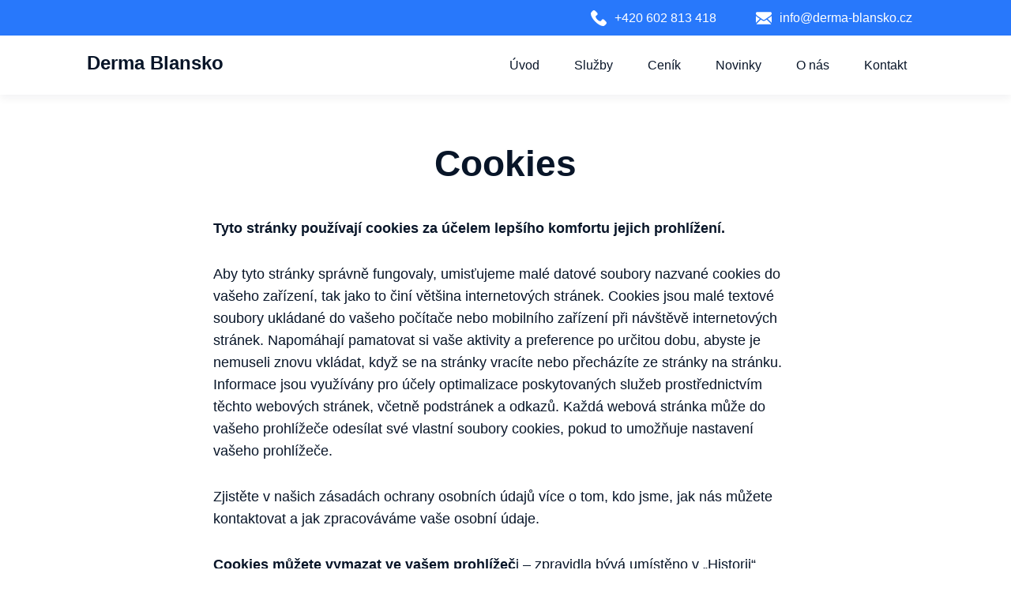

--- FILE ---
content_type: text/html; charset=utf-8
request_url: https://www.derma-blansko.cz/cookies
body_size: 4781
content:
<!DOCTYPE html>
<html lang="cs">
<head prefix="og: http://ogp.me/ns# fb: http://ogp.me/ns/fb# ">

            <link rel="dns-prefetch" href="https://www.googletagmanager.com/" >
            <script>
                window.addEventListener("load", ()=> {
                    (function() {
                    try {
                    window.setTimeout(
                    function(){
                        !function(e,t,a,n,g){e[n]=e[n]||[],e[n].push({"gtm.start":(new Date).getTime(),event:"gtm.js"});var m=t.getElementsByTagName(a)[0],r=t.createElement(a);r.async=!0,r.src="https://www.googletagmanager.com/gtm.js?id=GTM-WVLDVLF",m.parentNode.insertBefore(r,m)}(window,document,"script","dataLayer");        
                    }, 1000);
                    } catch (err) {}
                })();
                });
            </script>
<meta charset="utf-8">
<meta name="author" content="DigiLabs Software, s.r.o. - DigiLabs.cz">
<meta name="viewport" content="width=device-width, initial-scale=1.0, minimum-scale=1.0, maximum-scale=6">
<meta http-equiv="X-UA-Compatible" content="IE=edge">
<link rel="canonical" href="https://www.derma-blansko.cz/cookies" />
<meta name="robots" content="all">
<meta name="copyright" content="2026 Derma Blansko">    <link rel="stylesheet" type="text/css" href="https://www.derma-blansko.cz/templates/main/styles/stylesheet.min.css?v=5c2f4e3">
    <link href="https://www.derma-blansko.cz/favicon-180.png?v=5c2f4e3" rel="apple-touch-icon" sizes="180x180" />
    <link href="https://www.derma-blansko.cz/favicon-192.png?v=5c2f4e3" rel="icon" sizes="192x192"/>
    <link href="https://www.derma-blansko.cz/favicon.ico?v=5c2f4e3" rel="shortcut icon" type="image/x-icon"/>
    <title id="snippet--title">Cookies - Derma Blansko</title>
<script>
    function callSafeOnLoad(callback) {
        if (document.readyState === 'complete') {
            if (Loki.hasActiveRequest()) {              
                document.addEventListener('LokiRequestEnd', () => {
                    callback();
                }, {
                    once: true,
                });
                
                return;
            }
            
            callback();

            return;
        }

        document.addEventListener('DOMContentLoaded', () => {
            callback();
        }, {
            once: true,
        });
    }
</script>
<meta property="og:type" content="website">
<meta property="og:title" content="Cookies - Derma Blansko">
<meta property="og:locale" content="cs_CZ">
<meta property="og:site_name" content="Derma Blansko">
<meta property="og:url" content="https://www.derma-blansko.cz/cookies"></head>
<body class="loading">
    <div class="page-wrapper" id="snippet--content">
        <header class="c-header" role="banner">
            <div class="c-top-bar">
                <div class="container row--flex u-justify-content--end">
                        <a class="c-top-bar__item" href="tel:+420602813418">
                            <span class="icon-svg icon-svg__icon-phone" aria-hidden="true">
                                <svg class="icon-svg__svg" viewBox="0 0 20 20" width="20" height="20">
                                    <use xlink:href="/templates/main/assets/icons/svg-sprite.svg#icon-phone"></use>
                                </svg>
                            </span>
                            <span>+420 602 813 418</span>
                        </a>
                        <a class="c-top-bar__item" href="mailto:info@derma-blansko.cz">
                            <span class="icon-svg icon-svg__icon-mail" aria-hidden="true">
                                <svg class="icon-svg__svg" viewBox="0 0 20 20" width="20" height="20">
                                    <use xlink:href="/templates/main/assets/icons/svg-sprite.svg#icon-mail"></use>
                                </svg>
                            </span>
                            <span>info@derma-blansko.cz</span>
                        </a>
                </div>
            </div>
    <div class="c-navbar">
        <div class="container c-navbar__inner" >
            <div class="c-navbar__logo">
                <a href="/">
                    <img src="/templates/main/assets/img/derma_black.svg" alt="logo Derma Blansko">
                </a>
            </div>
            <div class="c-navbar__menu-button-wrapper">
                <button class="c-navbar__menu-button" title="Mobilní menu" onclick="window.mobileMenuBehaviour.openCloseMenu();" aria-haspopup="true" aria-expanded="false" aria-controls="navbar"><span></span><span></span><span></span><span></span></button>
            </div>
            <div class="c-navbar__navigation">
                <nav aria-label="Menu">
                    <ul role="menubar" id="navbar" aria-expanded="false">
                                <li role="none" data-has-dropdown="false">
                                    <a class="c-navbar__item " href="/" target="" role="menuitem" tabindex="0" aria-haspopup="false" aria-expanded="false">
                                        Úvod
                                    </a>
                                </li>
                                <li role="none" data-has-dropdown="false">
                                    <a class="c-navbar__item " href="/sluzby" target="" role="menuitem" tabindex="0" aria-haspopup="false" aria-expanded="false">
                                        Služby
                                    </a>
                                </li>
                                <li role="none" data-has-dropdown="false">
                                    <a class="c-navbar__item " href="/cenik" target="" role="menuitem" tabindex="0" aria-haspopup="false" aria-expanded="false">
                                        Ceník
                                    </a>
                                </li>
                                <li role="none" data-has-dropdown="false">
                                    <a class="c-navbar__item " href="/novinky" target="" role="menuitem" tabindex="0" aria-haspopup="false" aria-expanded="false">
                                        Novinky
                                    </a>
                                </li>
                                <li role="none" data-has-dropdown="false">
                                    <a class="c-navbar__item " href="/o-nas" target="" role="menuitem" tabindex="0" aria-haspopup="false" aria-expanded="false">
                                        O nás
                                    </a>
                                </li>
                                <li role="none" data-has-dropdown="false">
                                    <a class="c-navbar__item " href="/kontakt" target="" role="menuitem" tabindex="0" aria-haspopup="false" aria-expanded="false">
                                        Kontakt
                                    </a>
                                </li>
                    </ul>
                </nav>
            </div>
        </div>
    </div>
        </header>
    <main class="c-main">
        <div class="u-padding-lr">
            <article class="container-800 c-article t-margin-bottom">
                <header>
                    <h2>Cookies</h2>
                </header>
                <div>
                    <div class="c-typography">
                        <p><strong>Tyto stránky používají cookies za účelem lepšího komfortu jejich prohlížení.</strong></p><p>Aby tyto stránky správně fungovaly, umisťujeme malé datové soubory nazvané cookies do vašeho zařízení, tak jako to činí většina internetových stránek. Cookies jsou malé textové soubory ukládané do vašeho počítače nebo mobilního zařízení při návštěvě internetových stránek. Napomáhají pamatovat si vaše aktivity a preference po určitou dobu, abyste je nemuseli znovu vkládat, když se na stránky vracíte nebo přecházíte ze stránky na stránku. Informace jsou využívány pro účely optimalizace poskytovaných služeb prostřednictvím těchto webových stránek, včetně podstránek a odkazů. Každá webová stránka může do vašeho prohlížeče odesílat své vlastní soubory cookies, pokud to umožňuje nastavení vašeho prohlížeče.</p><p>Zjistěte v našich zásadách ochrany osobních údajů více o tom, kdo jsme, jak nás můžete kontaktovat a jak zpracováváme vaše osobní údaje.</p><p><strong>Cookies můžete vymazat ve vašem prohlížeč</strong>i – zpravidla bývá umístěno v „Historii“ navštívených stránek.<br>Nastavení zpracování cookies souborů a jednotlivé souhlasy můžete nastavit zde: <a href="#~js::window.cookieConsent.showSettings(0);">Nastavení cookies</a></p><h3>Seznam souborů cookies</h3><p>Soubor cookie je malý datový soubor (textový soubor), který se ukládá v prohlížeči zařízení, když návštěvník vstoupí na stránku, a shromažďuje informace, jako je jazyková předvolba nebo přihlašovací údaje uživatele. Tyto soubory cookie pocházejí od nás a nazýváme je vlastní soubory cookie. Používáme také soubory cookie třetích stran, které pocházejí z jiné domény, než je doména stránky, jež jste navštívili, a které používáme za účelem reklamy a propagace. Na našich stránkách využíváme následující cookie soubory.</p><h4>Technické – aby naše stránky mohly fungovat</h4><p>Tyto cookies jsou nezbytné kvůli správnému fungování, bezpečnosti, řádnému zobrazování na počítači nebo na mobilu, fungujícímu vyplňování i odesílání formulářů a podobně.. Technické cookies není možné vypnout, bez nich by naše stránky nefungovaly správně.</p><h4>Statistické – abychom věděli, co zlepšit</h4><p>Čím víc lidí má statistické cookies zapnuté, tím lépe můžeme naše stránky vyladit. Třeba tak, že hojně navštěvované části stránek přesuneme hned na hlavní stránku a ušetříme tak hledání ostatním návštěvníkům. Díky nim jsme schopni zjistit odkud k nám lidé přicházejí, na co klikají, jak dlouho u nás zůstávají apod. Zpracování statistických cookies je našim oprávněným zájem. Proti tomuto zpracování zde můžete uplatnit námitku a zastavit jejich zpracování.</p><h4>Preferenční – abyste rychleji našli co hledáte</h4><p>Díky osobním cookies vám na našich stránkách nabídneme především takové služby, které pro vás budou zajímavé, a naopak vás nebudeme obtěžovat s něčím, co už máte nebo to nepotřebujete. Na základě informací, které o vás pomocí těchto cookie získáme, přizpůsobíme obsah našich stránek. Pro dosažení tohoto účelu může docházet k profilováni. Tyto cookies zpracováváme na základě vašeho souhlasu. Souhlas zde můžete kdykoliv udělit, či odvolat.</p><p><strong>Přehled třetích stran</strong></p><p><a href="https://business.safety.google/compliance/">https://business.safety.google/compliance/</a></p>
                    </div>

                </div>
            </article>
        </div>
    </main>
        <footer role="contentinfo">
            <h2 class="u-visually-hidden">Patička</h2>
            <div class="container">
                <div class="c-footer">
                    <div class="c-footer__col c-footer__col-logo">
                        <a href="/">
                            <img src="/templates/main/assets/img/derma_white.svg" alt="Logo Derma Blansko">
                        </a>
                    </div>
    <div class="c-footer__col c-footer__col-contact" >
        <h3>Rychlý kontakt</h3>
        <ul>
                <li>
                    <h4>Adresa</h4>
                    <p><a href="https://goo.gl/maps/LemQeBxVAff9qwZd6" target="_blank" rel="noopener">Seifertova 1553/3, 678 01 Blansko</a></p>
                </li>
                <li>
                    <h4>Mobil</h4>
                    <p><a href="tel:+420602813418">+420 602 813 418</a></p>
                </li>
                <li>
                    <h4>E-mail</h4>
                    <p><a href="mailto:info@derma-blansko.cz">info@derma-blansko.cz</a></p>
                </li>
        </ul>
    </div>
    <div class="c-footer__col" >
        <h3>Vybrané služby</h3>
        <ul>
                <li>
                    <a class="" href="/diagnostika-a-lecba-koznich-chorob" target="">Diagnostika a léčba kožních chorob</a>
                </li>
                <li>
                    <a class="" href="/diagnostika-a-lecba-pohlavnich-chorob" target="">Diagnostika a léčba pohlavních chorob</a>
                </li>
                <li>
                    <a class="" href="/prevence-vzniku-rakoviny-kuze" target="">Ošetření kryokauterem</a>
                </li>
                <li>
                    <a class="" href="/prevence-rakoviny-kuze-a-vysetreni-pigmentovych-znamenek" target="">Prevence rakoviny kůže a vyšetření pigmentových znamének</a>
                </li>
                <li>
                    <a class="" href="/osetreni-koznich-vyrustku" target="">Ošetření biostimulačním laserem</a>
                </li>
                <li>
                    <a class="" href="/odstraneni-koznich-vyrustku-a-bradavic" target="">Odstranění kožních výrůstků a bradavic</a>
                </li>
        </ul>
    </div>
    <div class="c-footer__col" >
        <h3>Partneři ordinace</h3>
        <ul>
                <li >
                        <a href="http://www.medicalclinic.cz/" target="_blank" rel="noopener">
                            <img src="https://www.derma-blansko.cz/media/images-cache/m0miv7et6im5zxq-3134302e2e39302e31.webp" alt="">
                        </a>
                </li>
                <li >
                        <a href="https://www.medicaltech.cz/" target="_blank" rel="noopener">
                            <img src="https://www.derma-blansko.cz/media/images-cache/2yrds1kp47n5zxq-3134302e2e39302e31.webp" alt="">
                        </a>
                </li>
        </ul>
    </div>
                </div>
            </div>
            <div class="c-footer-digilabs">
                <div class="container row--flex c-footer-digilabs__inner">
                    <div class="c-footer-digilabs__col c-footer-digilabs__col--copyright">
                        <span>© 2026 Derma Blansko</span>
                    </div>
                    <div class="c-footer-digilabs__col c-footer-digilabs__col--logo">
                        <a href="https://www.digilabs.cz" rel="noopener">
                            <img src="/templates/main/assets/img/dg_white.svg" alt="logo firmy Digilabs, která vytvořila tyto webové stránky">
                        </a>
                    </div>
                    <div class="c-footer-digilabs__col c-footer-digilabs__col--right">
                        <a class="c-footer-digilabs__col-item" href="#" title="Nahoru" onclick="LokiScroll.scrollTop(); return false;">
                        <span class="c-footer-digilabs__col-item-icon">
                            <span class="icon-svg icon-svg__icon-arrow" aria-hidden="true">
                                <svg class="icon-svg__svg" viewBox="0 0 22 22" width="22" height="22">
                                    <use xlink:href="/templates/main/assets/icons/svg-sprite.svg#icon-arrow"></use>
                                </svg>
                            </span>
                        </span>
                        </a>
                    </div>
                </div>
            </div>
        </footer>
    <!-- Start of Google Tag Manager Tracker --><script>window.dataLayer = window.dataLayer || [];window.dataLayer.push([]);</script><!-- End of Google Tag Manager Tracker -->
<script type="application/ld+json">[{"@context":"https://schema.org","@type":"NewsArticle","headline":"Cookies","datePublished":"2021-12-21T15:00:44+01:00","dateModified":"2021-12-21T15:00:44+01:00","publisher":{"@type":"Organization","name":"Derma Blansko"}}]</script>    </div>
<div class="c-page-loading-wrapper">
    <div class="c-page-loading">
        <div class="c-page-loading__container">
            <div class="lds-ring">
                <div></div>
                <div></div>
                <div></div>
                <div></div>
            </div>
        </div>
    </div>
</div><script src="https://www.derma-blansko.cz/templates/main/scripts/bundle.js?v=5c2f4e3"></script>        <script>
            (function () {
                try {
                    let timezone = Intl.DateTimeFormat().resolvedOptions().timeZone;
                    if (timezone) {
                        document.cookie = 'Timezone=' + timezone + '; SameSite=Lax; path=/';
                    }
                } catch (error) {
                    console.error(error);
                }
            })();
        </script>
        
<script type="application/javascript" src="https://www.derma-blansko.cz/assets/netteForms.min.js?v=5c2f4e3"></script><script type="application/javascript" src="https://www.derma-blansko.cz/assets/loki.js?v=5c2f4e3"></script><script>Loki.init({"flashes":[],"translations":{"errors":{"default":"Během zpracování požadavku došlo k chybě","invalidResponse":"Systém vrátil neplatnou odpověď","status0":"Požadavek byl zrušen","status404":"Stránka nenalezena","updating":"Právě probíhá aktualizace systému, která obvykle trvá jednu minutu. Váš požadavek se za moment pokusíme znovu zopakovat. Prosíme, vyčkejte na dokončení aktualizace."},"confirm":{"buttonYes":"Ano","buttonNo":"Ne"}}})</script></body>
</html>


--- FILE ---
content_type: text/css
request_url: https://www.derma-blansko.cz/templates/main/styles/stylesheet.min.css?v=5c2f4e3
body_size: 15512
content:
a{color:inherit}a:hover{color:#2878fb}html{font-size:62.5%;font-family:Arial,sans-serif;color:#081528;-webkit-font-smoothing:antialiased;letter-spacing:1px}body{font-size:16px;font-size:1.6rem;line-height:1.6;background-color:#fff;overflow-x:hidden}.body-fixed{overflow:hidden}@media only print and (max-width:991.8px),only screen and (max-width:991.8px){body{font-size:14px;font-size:1.4rem;line-height:1.6}}.page-wrapper--flex{display:-webkit-box;display:-ms-flexbox;display:flex;-webkit-box-orient:vertical;-webkit-box-direction:normal;-ms-flex-direction:column;flex-direction:column;-webkit-box-pack:justify;-ms-flex-pack:justify;justify-content:space-between;min-height:100%}.page-wrapper__content{display:-webkit-box;display:-ms-flexbox;display:flex;-webkit-box-orient:vertical;-webkit-box-direction:normal;-ms-flex-direction:column;flex-direction:column;-webkit-box-flex:1;-ms-flex:auto;flex:auto}.c-typography h1,.h1{font-size:40px;font-size:4rem;line-height:1.2;margin-bottom:10px;margin-top:10px;font-family:Arial,sans-serif;color:#081528;font-weight:500;font-style:normal;text-transform:initial;letter-spacing:0}.c-typography h2,.h2{font-size:35px;font-size:3.5rem;line-height:45px;margin-bottom:29px;margin-top:49px;font-family:Arial,sans-serif;color:#081528;font-weight:700;font-style:normal;text-transform:initial;letter-spacing:0}.c-typography h3,.h3{margin-bottom:20px;margin-top:45px;font-family:Arial,sans-serif;color:#081528;font-weight:700;font-style:normal;text-transform:initial;letter-spacing:0}@media screen and (min-width:0){.c-typography h3,.h3{font-size:25px;font-size:2.5rem;line-height:34px}}@media screen and (min-width:768px){.c-typography h3,.h3{font-size:28px;font-size:2.8rem;line-height:38px}}.c-typography h4,.h4{margin-bottom:20px;margin-top:10px;font-family:Arial,sans-serif;color:#081528;font-weight:700;font-style:normal;text-transform:initial;letter-spacing:0}@media screen and (min-width:0){.c-typography h4,.h4{font-size:20px;font-size:2rem;line-height:28px}}@media screen and (min-width:768px){.c-typography h4,.h4{font-size:24px;font-size:2.4rem;line-height:34px}}.c-typography h5,.h5,.h6{margin-top:10px;margin-bottom:15px;font-family:Arial,sans-serif;color:#081528;font-weight:700;font-style:normal;text-transform:initial;letter-spacing:0}@media screen and (min-width:0){.c-typography h5,.h5,.h6{font-size:18px;font-size:1.8rem;line-height:28px}}@media screen and (min-width:768px){.c-typography h5,.h5,.h6{font-size:20px;font-size:2rem;line-height:30px}}.c-typography h6{font-size:16px;font-size:1.6rem;line-height:1.6;margin-bottom:10px;margin-top:10px;font-family:Arial,sans-serif;color:#081528;font-weight:500;font-style:normal;text-transform:initial;letter-spacing:0}.c-typography p,body{font-size:16px;font-size:1.6rem;line-height:1.6;margin-bottom:30px;font-family:Arial,sans-serif;color:#081528;font-weight:400;font-style:normal;text-transform:initial;letter-spacing:0}.c-typography ul,.ul{font-size:16px;font-size:1.6rem;line-height:1.6;color:#081528;margin-left:40px;margin-bottom:30px}.c-typography ol,.ol{font-size:16px;font-size:1.6rem;line-height:1.6;color:#081528;margin-left:40px;margin-bottom:30px}.c-typography li,.li{color:#081528;margin-bottom:12px}.c-typography .blockquote,.c-typography blockquote{padding-left:10px;border-style:solid;border-color:rgba(0,0,0,.15);border-width:0 0 0 7px}.c-typography mark,.mark{background-color:rgba(40,120,251,.25)}.c-typography{overflow:hidden}.c-typography a{text-decoration:underline}.c-typography hr{margin:4rem 0;border:1px solid #f0f3f6}.c-typography u{text-decoration:underline}.c-typography img{display:block;margin-bottom:30px;border-radius:0;max-width:100%}.c-typography p>picture>img{display:inline-block;margin:20px 20px 20px 0!important}.c-typography .image-style-align-center,.c-typography .image-style-align-left,.c-typography .image-style-align-right,.c-typography .image-style-side{max-width:50%;margin-top:0;margin-bottom:20px;display:inline-block}.c-typography figure.image.image-style-align-center{max-width:100%;display:block;text-align:center}.c-typography figure.image.image-style-align-center img{margin-left:auto;margin-right:auto}.c-typography .image{text-align:center;margin-left:auto;margin-right:auto}.c-typography .image img{margin-left:auto;margin-right:auto}.c-typography .image-style-side{float:right;margin-left:20px}.c-typography .image-style-align-left{float:left;margin-right:20px}.c-typography .image-style-align-center{margin-left:auto;margin-right:auto}.c-typography .image-style-align-right{float:right;margin-left:20px}.c-typography figure figcaption{font-size:14px;font-size:1.4rem;line-height:20px;margin-top:10px;text-align:center;color:#a6a6a6}.c-typography figure img{margin-bottom:0;margin-top:0;border-radius:0;max-width:100%}.c-typography figure.table{overflow-x:auto;margin-top:40px;margin-bottom:40px}.c-typography figure.table table tbody tr:last-child{border-bottom:0}.c-typography figure.table table tr td{padding:10px;border-color:#e5e5e5;border-style:solid;border-width:1px;white-space:nowrap}.c-typography figure.table table tr td:last-child{margin-right:0}.c-typography figure.table table tr:nth-child(even){background-color:#f5f5f5}.c-typography figure.table table tr th{padding:10px;text-align:left;border-color:#e5e5e5;border-style:solid;border-width:1px;white-space:nowrap}.c-typography figure.table table{border-collapse:collapse;text-align:left;margin-bottom:10px;border:1px solid #e5e5e5;border-spacing:0;margin-left:auto;margin-right:auto}.c-typography table td *{word-break:break-word}.c-typography iframe{width:100%}.c-typography sub,.c-typography sup{padding:0 1px}.c-typography code,.c-typography kbd,.c-typography pre{font-size:15px}.c-typography code{background-color:rgba(0,0,0,.08);padding:3px 4px;border-radius:7px;margin:0 1px}.c-typography pre{padding:12px;border-style:solid;border-color:rgba(0,0,0,.15);border-width:0 0 0 7px;margin-bottom:30px}.c-typography kbd{background-color:#fff;padding:3px 4px;border-radius:4px;-webkit-box-shadow:0 0 4px 0 rgba(0,0,0,.45);box-shadow:0 0 4px 0 rgba(0,0,0,.45);margin:0 1px}.c-typography ol :last-child,.c-typography ol ol,.c-typography ol ul,.c-typography ol:last-child,.c-typography p :last-child,.c-typography ul :last-child,.c-typography ul ol,.c-typography ul ul,.c-typography ul:last-child{margin-bottom:0}.c-typography :last-child{margin-bottom:0}html{-webkit-box-sizing:border-box;box-sizing:border-box}*,::after,::before{-webkit-box-sizing:inherit;box-sizing:inherit}/*! normalize.css v8.0.0 | MIT License | github.com/necolas/normalize.css */html{line-height:1.15;-webkit-text-size-adjust:100%}body{margin:0}h1{font-size:2em;margin:.67em 0}hr{-webkit-box-sizing:content-box;box-sizing:content-box;height:0;overflow:visible}pre{font-family:monospace,monospace;font-size:1em}a{background-color:transparent}abbr[title]{border-bottom:none;text-decoration:underline;-webkit-text-decoration:underline dotted;text-decoration:underline dotted}b,strong{font-weight:bolder}code,kbd,samp{font-family:monospace,monospace;font-size:1em}small{font-size:80%}sub,sup{font-size:75%;line-height:0;position:relative;vertical-align:baseline}sub{bottom:-.25em}sup{top:-.5em}img{border-style:none}button,input,optgroup,select,textarea{font-family:inherit;font-size:100%;line-height:1.15;margin:0}button,input{overflow:visible}button,select{text-transform:none}[type=button],[type=reset],[type=submit],button{-webkit-appearance:button}[type=button]::-moz-focus-inner,[type=reset]::-moz-focus-inner,[type=submit]::-moz-focus-inner,button::-moz-focus-inner{border-style:none;padding:0}[type=button]:-moz-focusring,[type=reset]:-moz-focusring,[type=submit]:-moz-focusring,button:-moz-focusring{outline:1px dotted ButtonText}fieldset{padding:.35em .75em .625em}legend{-webkit-box-sizing:border-box;box-sizing:border-box;color:inherit;display:table;max-width:100%;padding:0;white-space:normal}progress{vertical-align:baseline}textarea{overflow:auto}[type=checkbox],[type=radio]{-webkit-box-sizing:border-box;box-sizing:border-box;padding:0}[type=number]::-webkit-inner-spin-button,[type=number]::-webkit-outer-spin-button{height:auto}[type=search]{-webkit-appearance:textfield;outline-offset:-2px}[type=search]::-webkit-search-decoration{-webkit-appearance:none}::-webkit-file-upload-button{-webkit-appearance:button;font:inherit}details{display:block}summary{display:list-item}template{display:none}[hidden]{display:none}.blockquote,blockquote,body,caption,dd,dl,fieldset,figure,form,h1,h2,h3,h4,h5,h6,hr,legend,ol,p,pre,table,td,th,ul{margin:0;padding:0}abbr[title],dfn[title]{cursor:help}ins,u{text-decoration:none}ins{border-bottom:1px solid}.container{position:relative;max-width:1400px;width:100%;padding-left:15px;padding-right:15px;margin-left:auto;margin-right:auto}@media only print and (min-width:0),only screen and (min-width:0){.container{max-width:auto;padding-left:15px;padding-right:15px}}@media only print and (min-width:420px),only screen and (min-width:420px){.container{max-width:100%;padding-left:30px;padding-right:30px}}@media only print and (min-width:576px),only screen and (min-width:576px){.container{max-width:100%;padding-left:30px;padding-right:30px}}@media only print and (min-width:768px),only screen and (min-width:768px){.container{max-width:100%;padding-left:30px;padding-right:30px}}@media only print and (min-width:992px),only screen and (min-width:992px){.container{max-width:960px;padding-left:30px;padding-right:30px}}@media only print and (min-width:1200px),only screen and (min-width:1200px){.container{max-width:1140px;padding-left:30px;padding-right:30px}}@media only print and (min-width:1500px),only screen and (min-width:1500px){.container{max-width:1400px;padding-left:15px;padding-right:15px}}@media only print and (min-width:1920px),only screen and (min-width:1920px){.container{max-width:1400px;padding-left:15px;padding-right:15px}}.container-800{position:relative;width:100%;padding-left:15px;padding-right:15px;margin-left:auto;margin-right:auto}@media only print and (min-width:0),only screen and (min-width:0){.container-800{max-width:auto;padding-left:15px;padding-right:15px}}@media only print and (min-width:420px),only screen and (min-width:420px){.container-800{max-width:100%;padding-left:30px;padding-right:30px}}@media only print and (min-width:576px),only screen and (min-width:576px){.container-800{max-width:100%;padding-left:30px;padding-right:30px}}@media only print and (min-width:768px),only screen and (min-width:768px){.container-800{max-width:100%;padding-left:30px;padding-right:30px}}@media only print and (min-width:992px),only screen and (min-width:992px){.container-800{max-width:800px;padding-left:30px;padding-right:30px}}@media only print and (min-width:1200px),only screen and (min-width:1200px){.container-800{padding-left:30px;padding-right:30px}}@media only print and (min-width:1500px),only screen and (min-width:1500px){.container-800{padding-left:15px;padding-right:15px}}@media only print and (min-width:1920px),only screen and (min-width:1920px){.container-800{padding-left:15px;padding-right:15px}}.container-1000{position:relative;width:100%;padding-left:15px;padding-right:15px;margin-left:auto;margin-right:auto}@media only print and (min-width:0),only screen and (min-width:0){.container-1000{max-width:auto;padding-left:15px;padding-right:15px}}@media only print and (min-width:420px),only screen and (min-width:420px){.container-1000{max-width:100%;padding-left:30px;padding-right:30px}}@media only print and (min-width:576px),only screen and (min-width:576px){.container-1000{max-width:100%;padding-left:30px;padding-right:30px}}@media only print and (min-width:768px),only screen and (min-width:768px){.container-1000{max-width:100%;padding-left:30px;padding-right:30px}}@media only print and (min-width:992px),only screen and (min-width:992px){.container-1000{max-width:960px;padding-left:30px;padding-right:30px}}@media only print and (min-width:1200px),only screen and (min-width:1200px){.container-1000{max-width:1000px;padding-left:30px;padding-right:30px}}@media only print and (min-width:1500px),only screen and (min-width:1500px){.container-1000{padding-left:15px;padding-right:15px}}@media only print and (min-width:1920px),only screen and (min-width:1920px){.container-1000{padding-left:15px;padding-right:15px}}.container-1200{position:relative;max-width:1400px;width:100%;padding-left:15px;padding-right:15px;margin-left:auto;margin-right:auto}@media only print and (min-width:0),only screen and (min-width:0){.container-1200{max-width:auto;padding-left:15px;padding-right:15px}}@media only print and (min-width:420px),only screen and (min-width:420px){.container-1200{max-width:100%;padding-left:30px;padding-right:30px}}@media only print and (min-width:576px),only screen and (min-width:576px){.container-1200{max-width:100%;padding-left:30px;padding-right:30px}}@media only print and (min-width:768px),only screen and (min-width:768px){.container-1200{max-width:100%;padding-left:30px;padding-right:30px}}@media only print and (min-width:992px),only screen and (min-width:992px){.container-1200{max-width:960px;padding-left:30px;padding-right:30px}}@media only print and (min-width:1200px),only screen and (min-width:1200px){.container-1200{max-width:1200px;padding-left:30px;padding-right:30px}}@media only print and (min-width:1500px),only screen and (min-width:1500px){.container-1200{padding-left:15px;padding-right:15px}}@media only print and (min-width:1920px),only screen and (min-width:1920px){.container-1200{padding-left:15px;padding-right:15px}}.row--flex{display:-webkit-box;display:-ms-flexbox;display:flex;-webkit-box-flex:0;-ms-flex:0 1 auto;flex:0 1 auto;-webkit-box-orient:horizontal;-webkit-box-direction:normal;-ms-flex-direction:row;flex-direction:row;-ms-flex-wrap:wrap;flex-wrap:wrap}.row--grid{display:grid}[class*=col-]{-webkit-box-flex:0;-ms-flex:0 0 auto;flex:0 0 auto;padding-right:1rem;padding-left:1rem}.col--1-12{-ms-flex-preferred-size:8.33333%;flex-basis:8.33333%;max-width:8.33333%}.col--2-12{-ms-flex-preferred-size:16.66667%;flex-basis:16.66667%;max-width:16.66667%}.col--3-12{-ms-flex-preferred-size:25%;flex-basis:25%;max-width:25%}.col--4-12{-ms-flex-preferred-size:33.33333%;flex-basis:33.33333%;max-width:33.33333%}.col--5-12{-ms-flex-preferred-size:41.66667%;flex-basis:41.66667%;max-width:41.66667%}.col--6-12{-ms-flex-preferred-size:50%;flex-basis:50%;max-width:50%}.col--7-12{-ms-flex-preferred-size:58.33333%;flex-basis:58.33333%;max-width:58.33333%}.col--8-12{-ms-flex-preferred-size:66.66667%;flex-basis:66.66667%;max-width:66.66667%}.col--9-12{-ms-flex-preferred-size:75%;flex-basis:75%;max-width:75%}.col--10-12{-ms-flex-preferred-size:83.33333%;flex-basis:83.33333%;max-width:83.33333%}.col--11-12{-ms-flex-preferred-size:91.66667%;flex-basis:91.66667%;max-width:91.66667%}.col--12-12{-ms-flex-preferred-size:100%;flex-basis:100%;max-width:100%}@media only print and (min-width:0),only screen and (min-width:0){.col-xxs--1-12{-ms-flex-preferred-size:8.33333%;flex-basis:8.33333%;max-width:8.33333%}.col-xxs--2-12{-ms-flex-preferred-size:16.66667%;flex-basis:16.66667%;max-width:16.66667%}.col-xxs--3-12{-ms-flex-preferred-size:25%;flex-basis:25%;max-width:25%}.col-xxs--4-12{-ms-flex-preferred-size:33.33333%;flex-basis:33.33333%;max-width:33.33333%}.col-xxs--5-12{-ms-flex-preferred-size:41.66667%;flex-basis:41.66667%;max-width:41.66667%}.col-xxs--6-12{-ms-flex-preferred-size:50%;flex-basis:50%;max-width:50%}.col-xxs--7-12{-ms-flex-preferred-size:58.33333%;flex-basis:58.33333%;max-width:58.33333%}.col-xxs--8-12{-ms-flex-preferred-size:66.66667%;flex-basis:66.66667%;max-width:66.66667%}.col-xxs--9-12{-ms-flex-preferred-size:75%;flex-basis:75%;max-width:75%}.col-xxs--10-12{-ms-flex-preferred-size:83.33333%;flex-basis:83.33333%;max-width:83.33333%}.col-xxs--11-12{-ms-flex-preferred-size:91.66667%;flex-basis:91.66667%;max-width:91.66667%}.col-xxs--12-12{-ms-flex-preferred-size:100%;flex-basis:100%;max-width:100%}.col-10-xxs--1-10{-ms-flex-preferred-size:10%;flex-basis:10%;max-width:10%}.col-10-xxs--2-10{-ms-flex-preferred-size:20%;flex-basis:20%;max-width:20%}.col-10-xxs--3-10{-ms-flex-preferred-size:30%;flex-basis:30%;max-width:30%}.col-10-xxs--4-10{-ms-flex-preferred-size:40%;flex-basis:40%;max-width:40%}.col-10-xxs--5-10{-ms-flex-preferred-size:50%;flex-basis:50%;max-width:50%}.col-10-xxs--6-10{-ms-flex-preferred-size:60%;flex-basis:60%;max-width:60%}.col-10-xxs--7-10{-ms-flex-preferred-size:70%;flex-basis:70%;max-width:70%}.col-10-xxs--8-10{-ms-flex-preferred-size:80%;flex-basis:80%;max-width:80%}.col-10-xxs--9-10{-ms-flex-preferred-size:90%;flex-basis:90%;max-width:90%}.col-10-xxs--10-10{-ms-flex-preferred-size:100%;flex-basis:100%;max-width:100%}}@media only print and (min-width:420px),only screen and (min-width:420px){.col-xs--1-12{-ms-flex-preferred-size:8.33333%;flex-basis:8.33333%;max-width:8.33333%}.col-xs--2-12{-ms-flex-preferred-size:16.66667%;flex-basis:16.66667%;max-width:16.66667%}.col-xs--3-12{-ms-flex-preferred-size:25%;flex-basis:25%;max-width:25%}.col-xs--4-12{-ms-flex-preferred-size:33.33333%;flex-basis:33.33333%;max-width:33.33333%}.col-xs--5-12{-ms-flex-preferred-size:41.66667%;flex-basis:41.66667%;max-width:41.66667%}.col-xs--6-12{-ms-flex-preferred-size:50%;flex-basis:50%;max-width:50%}.col-xs--7-12{-ms-flex-preferred-size:58.33333%;flex-basis:58.33333%;max-width:58.33333%}.col-xs--8-12{-ms-flex-preferred-size:66.66667%;flex-basis:66.66667%;max-width:66.66667%}.col-xs--9-12{-ms-flex-preferred-size:75%;flex-basis:75%;max-width:75%}.col-xs--10-12{-ms-flex-preferred-size:83.33333%;flex-basis:83.33333%;max-width:83.33333%}.col-xs--11-12{-ms-flex-preferred-size:91.66667%;flex-basis:91.66667%;max-width:91.66667%}.col-xs--12-12{-ms-flex-preferred-size:100%;flex-basis:100%;max-width:100%}.col-10-xs--1-10{-ms-flex-preferred-size:10%;flex-basis:10%;max-width:10%}.col-10-xs--2-10{-ms-flex-preferred-size:20%;flex-basis:20%;max-width:20%}.col-10-xs--3-10{-ms-flex-preferred-size:30%;flex-basis:30%;max-width:30%}.col-10-xs--4-10{-ms-flex-preferred-size:40%;flex-basis:40%;max-width:40%}.col-10-xs--5-10{-ms-flex-preferred-size:50%;flex-basis:50%;max-width:50%}.col-10-xs--6-10{-ms-flex-preferred-size:60%;flex-basis:60%;max-width:60%}.col-10-xs--7-10{-ms-flex-preferred-size:70%;flex-basis:70%;max-width:70%}.col-10-xs--8-10{-ms-flex-preferred-size:80%;flex-basis:80%;max-width:80%}.col-10-xs--9-10{-ms-flex-preferred-size:90%;flex-basis:90%;max-width:90%}.col-10-xs--10-10{-ms-flex-preferred-size:100%;flex-basis:100%;max-width:100%}}@media only print and (min-width:576px),only screen and (min-width:576px){.col-sm--1-12{-ms-flex-preferred-size:8.33333%;flex-basis:8.33333%;max-width:8.33333%}.col-sm--2-12{-ms-flex-preferred-size:16.66667%;flex-basis:16.66667%;max-width:16.66667%}.col-sm--3-12{-ms-flex-preferred-size:25%;flex-basis:25%;max-width:25%}.col-sm--4-12{-ms-flex-preferred-size:33.33333%;flex-basis:33.33333%;max-width:33.33333%}.col-sm--5-12{-ms-flex-preferred-size:41.66667%;flex-basis:41.66667%;max-width:41.66667%}.col-sm--6-12{-ms-flex-preferred-size:50%;flex-basis:50%;max-width:50%}.col-sm--7-12{-ms-flex-preferred-size:58.33333%;flex-basis:58.33333%;max-width:58.33333%}.col-sm--8-12{-ms-flex-preferred-size:66.66667%;flex-basis:66.66667%;max-width:66.66667%}.col-sm--9-12{-ms-flex-preferred-size:75%;flex-basis:75%;max-width:75%}.col-sm--10-12{-ms-flex-preferred-size:83.33333%;flex-basis:83.33333%;max-width:83.33333%}.col-sm--11-12{-ms-flex-preferred-size:91.66667%;flex-basis:91.66667%;max-width:91.66667%}.col-sm--12-12{-ms-flex-preferred-size:100%;flex-basis:100%;max-width:100%}.col-10-sm--1-10{-ms-flex-preferred-size:10%;flex-basis:10%;max-width:10%}.col-10-sm--2-10{-ms-flex-preferred-size:20%;flex-basis:20%;max-width:20%}.col-10-sm--3-10{-ms-flex-preferred-size:30%;flex-basis:30%;max-width:30%}.col-10-sm--4-10{-ms-flex-preferred-size:40%;flex-basis:40%;max-width:40%}.col-10-sm--5-10{-ms-flex-preferred-size:50%;flex-basis:50%;max-width:50%}.col-10-sm--6-10{-ms-flex-preferred-size:60%;flex-basis:60%;max-width:60%}.col-10-sm--7-10{-ms-flex-preferred-size:70%;flex-basis:70%;max-width:70%}.col-10-sm--8-10{-ms-flex-preferred-size:80%;flex-basis:80%;max-width:80%}.col-10-sm--9-10{-ms-flex-preferred-size:90%;flex-basis:90%;max-width:90%}.col-10-sm--10-10{-ms-flex-preferred-size:100%;flex-basis:100%;max-width:100%}}@media only print and (min-width:768px),only screen and (min-width:768px){.col-md--1-12{-ms-flex-preferred-size:8.33333%;flex-basis:8.33333%;max-width:8.33333%}.col-md--2-12{-ms-flex-preferred-size:16.66667%;flex-basis:16.66667%;max-width:16.66667%}.col-md--3-12{-ms-flex-preferred-size:25%;flex-basis:25%;max-width:25%}.col-md--4-12{-ms-flex-preferred-size:33.33333%;flex-basis:33.33333%;max-width:33.33333%}.col-md--5-12{-ms-flex-preferred-size:41.66667%;flex-basis:41.66667%;max-width:41.66667%}.col-md--6-12{-ms-flex-preferred-size:50%;flex-basis:50%;max-width:50%}.col-md--7-12{-ms-flex-preferred-size:58.33333%;flex-basis:58.33333%;max-width:58.33333%}.col-md--8-12{-ms-flex-preferred-size:66.66667%;flex-basis:66.66667%;max-width:66.66667%}.col-md--9-12{-ms-flex-preferred-size:75%;flex-basis:75%;max-width:75%}.col-md--10-12{-ms-flex-preferred-size:83.33333%;flex-basis:83.33333%;max-width:83.33333%}.col-md--11-12{-ms-flex-preferred-size:91.66667%;flex-basis:91.66667%;max-width:91.66667%}.col-md--12-12{-ms-flex-preferred-size:100%;flex-basis:100%;max-width:100%}.col-10-md--1-10{-ms-flex-preferred-size:10%;flex-basis:10%;max-width:10%}.col-10-md--2-10{-ms-flex-preferred-size:20%;flex-basis:20%;max-width:20%}.col-10-md--3-10{-ms-flex-preferred-size:30%;flex-basis:30%;max-width:30%}.col-10-md--4-10{-ms-flex-preferred-size:40%;flex-basis:40%;max-width:40%}.col-10-md--5-10{-ms-flex-preferred-size:50%;flex-basis:50%;max-width:50%}.col-10-md--6-10{-ms-flex-preferred-size:60%;flex-basis:60%;max-width:60%}.col-10-md--7-10{-ms-flex-preferred-size:70%;flex-basis:70%;max-width:70%}.col-10-md--8-10{-ms-flex-preferred-size:80%;flex-basis:80%;max-width:80%}.col-10-md--9-10{-ms-flex-preferred-size:90%;flex-basis:90%;max-width:90%}.col-10-md--10-10{-ms-flex-preferred-size:100%;flex-basis:100%;max-width:100%}}@media only print and (min-width:992px),only screen and (min-width:992px){.col-lg--1-12{-ms-flex-preferred-size:8.33333%;flex-basis:8.33333%;max-width:8.33333%}.col-lg--2-12{-ms-flex-preferred-size:16.66667%;flex-basis:16.66667%;max-width:16.66667%}.col-lg--3-12{-ms-flex-preferred-size:25%;flex-basis:25%;max-width:25%}.col-lg--4-12{-ms-flex-preferred-size:33.33333%;flex-basis:33.33333%;max-width:33.33333%}.col-lg--5-12{-ms-flex-preferred-size:41.66667%;flex-basis:41.66667%;max-width:41.66667%}.col-lg--6-12{-ms-flex-preferred-size:50%;flex-basis:50%;max-width:50%}.col-lg--7-12{-ms-flex-preferred-size:58.33333%;flex-basis:58.33333%;max-width:58.33333%}.col-lg--8-12{-ms-flex-preferred-size:66.66667%;flex-basis:66.66667%;max-width:66.66667%}.col-lg--9-12{-ms-flex-preferred-size:75%;flex-basis:75%;max-width:75%}.col-lg--10-12{-ms-flex-preferred-size:83.33333%;flex-basis:83.33333%;max-width:83.33333%}.col-lg--11-12{-ms-flex-preferred-size:91.66667%;flex-basis:91.66667%;max-width:91.66667%}.col-lg--12-12{-ms-flex-preferred-size:100%;flex-basis:100%;max-width:100%}.col-10-lg--1-10{-ms-flex-preferred-size:10%;flex-basis:10%;max-width:10%}.col-10-lg--2-10{-ms-flex-preferred-size:20%;flex-basis:20%;max-width:20%}.col-10-lg--3-10{-ms-flex-preferred-size:30%;flex-basis:30%;max-width:30%}.col-10-lg--4-10{-ms-flex-preferred-size:40%;flex-basis:40%;max-width:40%}.col-10-lg--5-10{-ms-flex-preferred-size:50%;flex-basis:50%;max-width:50%}.col-10-lg--6-10{-ms-flex-preferred-size:60%;flex-basis:60%;max-width:60%}.col-10-lg--7-10{-ms-flex-preferred-size:70%;flex-basis:70%;max-width:70%}.col-10-lg--8-10{-ms-flex-preferred-size:80%;flex-basis:80%;max-width:80%}.col-10-lg--9-10{-ms-flex-preferred-size:90%;flex-basis:90%;max-width:90%}.col-10-lg--10-10{-ms-flex-preferred-size:100%;flex-basis:100%;max-width:100%}}@media only print and (min-width:1200px),only screen and (min-width:1200px){.col-xl--1-12{-ms-flex-preferred-size:8.33333%;flex-basis:8.33333%;max-width:8.33333%}.col-xl--2-12{-ms-flex-preferred-size:16.66667%;flex-basis:16.66667%;max-width:16.66667%}.col-xl--3-12{-ms-flex-preferred-size:25%;flex-basis:25%;max-width:25%}.col-xl--4-12{-ms-flex-preferred-size:33.33333%;flex-basis:33.33333%;max-width:33.33333%}.col-xl--5-12{-ms-flex-preferred-size:41.66667%;flex-basis:41.66667%;max-width:41.66667%}.col-xl--6-12{-ms-flex-preferred-size:50%;flex-basis:50%;max-width:50%}.col-xl--7-12{-ms-flex-preferred-size:58.33333%;flex-basis:58.33333%;max-width:58.33333%}.col-xl--8-12{-ms-flex-preferred-size:66.66667%;flex-basis:66.66667%;max-width:66.66667%}.col-xl--9-12{-ms-flex-preferred-size:75%;flex-basis:75%;max-width:75%}.col-xl--10-12{-ms-flex-preferred-size:83.33333%;flex-basis:83.33333%;max-width:83.33333%}.col-xl--11-12{-ms-flex-preferred-size:91.66667%;flex-basis:91.66667%;max-width:91.66667%}.col-xl--12-12{-ms-flex-preferred-size:100%;flex-basis:100%;max-width:100%}.col-10-xl--1-10{-ms-flex-preferred-size:10%;flex-basis:10%;max-width:10%}.col-10-xl--2-10{-ms-flex-preferred-size:20%;flex-basis:20%;max-width:20%}.col-10-xl--3-10{-ms-flex-preferred-size:30%;flex-basis:30%;max-width:30%}.col-10-xl--4-10{-ms-flex-preferred-size:40%;flex-basis:40%;max-width:40%}.col-10-xl--5-10{-ms-flex-preferred-size:50%;flex-basis:50%;max-width:50%}.col-10-xl--6-10{-ms-flex-preferred-size:60%;flex-basis:60%;max-width:60%}.col-10-xl--7-10{-ms-flex-preferred-size:70%;flex-basis:70%;max-width:70%}.col-10-xl--8-10{-ms-flex-preferred-size:80%;flex-basis:80%;max-width:80%}.col-10-xl--9-10{-ms-flex-preferred-size:90%;flex-basis:90%;max-width:90%}.col-10-xl--10-10{-ms-flex-preferred-size:100%;flex-basis:100%;max-width:100%}}@media only print and (min-width:1500px),only screen and (min-width:1500px){.col-xxl--1-12{-ms-flex-preferred-size:8.33333%;flex-basis:8.33333%;max-width:8.33333%}.col-xxl--2-12{-ms-flex-preferred-size:16.66667%;flex-basis:16.66667%;max-width:16.66667%}.col-xxl--3-12{-ms-flex-preferred-size:25%;flex-basis:25%;max-width:25%}.col-xxl--4-12{-ms-flex-preferred-size:33.33333%;flex-basis:33.33333%;max-width:33.33333%}.col-xxl--5-12{-ms-flex-preferred-size:41.66667%;flex-basis:41.66667%;max-width:41.66667%}.col-xxl--6-12{-ms-flex-preferred-size:50%;flex-basis:50%;max-width:50%}.col-xxl--7-12{-ms-flex-preferred-size:58.33333%;flex-basis:58.33333%;max-width:58.33333%}.col-xxl--8-12{-ms-flex-preferred-size:66.66667%;flex-basis:66.66667%;max-width:66.66667%}.col-xxl--9-12{-ms-flex-preferred-size:75%;flex-basis:75%;max-width:75%}.col-xxl--10-12{-ms-flex-preferred-size:83.33333%;flex-basis:83.33333%;max-width:83.33333%}.col-xxl--11-12{-ms-flex-preferred-size:91.66667%;flex-basis:91.66667%;max-width:91.66667%}.col-xxl--12-12{-ms-flex-preferred-size:100%;flex-basis:100%;max-width:100%}.col-10-xxl--1-10{-ms-flex-preferred-size:10%;flex-basis:10%;max-width:10%}.col-10-xxl--2-10{-ms-flex-preferred-size:20%;flex-basis:20%;max-width:20%}.col-10-xxl--3-10{-ms-flex-preferred-size:30%;flex-basis:30%;max-width:30%}.col-10-xxl--4-10{-ms-flex-preferred-size:40%;flex-basis:40%;max-width:40%}.col-10-xxl--5-10{-ms-flex-preferred-size:50%;flex-basis:50%;max-width:50%}.col-10-xxl--6-10{-ms-flex-preferred-size:60%;flex-basis:60%;max-width:60%}.col-10-xxl--7-10{-ms-flex-preferred-size:70%;flex-basis:70%;max-width:70%}.col-10-xxl--8-10{-ms-flex-preferred-size:80%;flex-basis:80%;max-width:80%}.col-10-xxl--9-10{-ms-flex-preferred-size:90%;flex-basis:90%;max-width:90%}.col-10-xxl--10-10{-ms-flex-preferred-size:100%;flex-basis:100%;max-width:100%}}@media only print and (min-width:1920px),only screen and (min-width:1920px){.col-xxxl--1-12{-ms-flex-preferred-size:8.33333%;flex-basis:8.33333%;max-width:8.33333%}.col-xxxl--2-12{-ms-flex-preferred-size:16.66667%;flex-basis:16.66667%;max-width:16.66667%}.col-xxxl--3-12{-ms-flex-preferred-size:25%;flex-basis:25%;max-width:25%}.col-xxxl--4-12{-ms-flex-preferred-size:33.33333%;flex-basis:33.33333%;max-width:33.33333%}.col-xxxl--5-12{-ms-flex-preferred-size:41.66667%;flex-basis:41.66667%;max-width:41.66667%}.col-xxxl--6-12{-ms-flex-preferred-size:50%;flex-basis:50%;max-width:50%}.col-xxxl--7-12{-ms-flex-preferred-size:58.33333%;flex-basis:58.33333%;max-width:58.33333%}.col-xxxl--8-12{-ms-flex-preferred-size:66.66667%;flex-basis:66.66667%;max-width:66.66667%}.col-xxxl--9-12{-ms-flex-preferred-size:75%;flex-basis:75%;max-width:75%}.col-xxxl--10-12{-ms-flex-preferred-size:83.33333%;flex-basis:83.33333%;max-width:83.33333%}.col-xxxl--11-12{-ms-flex-preferred-size:91.66667%;flex-basis:91.66667%;max-width:91.66667%}.col-xxxl--12-12{-ms-flex-preferred-size:100%;flex-basis:100%;max-width:100%}.col-10-xxxl--1-10{-ms-flex-preferred-size:10%;flex-basis:10%;max-width:10%}.col-10-xxxl--2-10{-ms-flex-preferred-size:20%;flex-basis:20%;max-width:20%}.col-10-xxxl--3-10{-ms-flex-preferred-size:30%;flex-basis:30%;max-width:30%}.col-10-xxxl--4-10{-ms-flex-preferred-size:40%;flex-basis:40%;max-width:40%}.col-10-xxxl--5-10{-ms-flex-preferred-size:50%;flex-basis:50%;max-width:50%}.col-10-xxxl--6-10{-ms-flex-preferred-size:60%;flex-basis:60%;max-width:60%}.col-10-xxxl--7-10{-ms-flex-preferred-size:70%;flex-basis:70%;max-width:70%}.col-10-xxxl--8-10{-ms-flex-preferred-size:80%;flex-basis:80%;max-width:80%}.col-10-xxxl--9-10{-ms-flex-preferred-size:90%;flex-basis:90%;max-width:90%}.col-10-xxxl--10-10{-ms-flex-preferred-size:100%;flex-basis:100%;max-width:100%}}header{width:100%}.u-display--block{display:block!important}.u-display--none{display:none!important}.u-display--inline-block{display:inline-block!important}.u-display--flex{display:-webkit-box!important;display:-ms-flexbox!important;display:flex!important}.u-display--inline-flex{display:-webkit-inline-box!important;display:-ms-inline-flexbox!important;display:inline-flex!important}.u-align-items--center{-webkit-box-align:center!important;-ms-flex-align:center!important;align-items:center!important}.u-align-items--end{-webkit-box-align:end!important;-ms-flex-align:end!important;align-items:flex-end!important}.u-align-items--baseline{-webkit-box-align:baseline!important;-ms-flex-align:baseline!important;align-items:baseline!important}.u-align-items--flex-start{-webkit-box-align:start!important;-ms-flex-align:start!important;align-items:flex-start!important}.u-align-self--center{-ms-flex-item-align:center!important;align-self:center!important}.u-align-self--end{-ms-flex-item-align:end!important;align-self:flex-end!important}.u-flex-grow--1{-webkit-box-flex:1!important;-ms-flex-positive:1!important;flex-grow:1!important}.u-flex-grow--0{-webkit-box-flex:0!important;-ms-flex-positive:0!important;flex-grow:0!important}.u-flex-shrink--0{-ms-flex-negative:0!important;flex-shrink:0!important}.u-flex-wrap--wrap{-ms-flex-wrap:wrap!important;flex-wrap:wrap!important}.u-justify-content--center{-webkit-box-pack:center!important;-ms-flex-pack:center!important;justify-content:center!important}.u-justify-content--end{-webkit-box-pack:end!important;-ms-flex-pack:end!important;justify-content:flex-end!important}.u-justify-content--start{-webkit-box-pack:start!important;-ms-flex-pack:start!important;justify-content:flex-start!important}.u-justify-content--space-between{-webkit-box-pack:justify!important;-ms-flex-pack:justify!important;justify-content:space-between!important}.u-justify-content--space-evenly{-webkit-box-pack:space-evenly!important;-ms-flex-pack:space-evenly!important;justify-content:space-evenly!important}.u-justify-content--space-around{-ms-flex-pack:distribute!important;justify-content:space-around!important}.u-flex-direction--column{-webkit-box-orient:vertical!important;-webkit-box-direction:normal!important;-ms-flex-direction:column!important;flex-direction:column!important}.u-flex--auto{-webkit-box-flex:1!important;-ms-flex:auto!important;flex:auto!important}.u-flex--1{-webkit-box-flex:1!important;-ms-flex:1!important;flex:1!important}.u-margin--auto{margin:auto!important}.u-margin-lr--neg{margin-left:-1rem!important;margin-right:-1rem!important}.u-margin-top--1{margin-top:20px!important}.u-margin-top--2{margin-top:40px!important}.u-margin-top--3{margin-top:60px!important}.u-margin-top--4{margin-top:80px!important}.u-margin-top--5{margin-top:120px!important}.u-margin-top--negative{margin-top:-40px!important}.u-margin-left--1{margin-left:20px!important}.u-margin-left--2{margin-left:40px!important}.u-margin-left--3{margin-left:60px!important}.u-margin-left--4{margin-left:80px!important}.u-margin-left--5{margin-left:120px!important}.u-margin-right--1{margin-right:20px!important}.u-margin-right--2{margin-right:40px!important}.u-margin-right--3{margin-right:60px!important}.u-margin-right--4{margin-right:80px!important}.u-margin-right--5{margin-right:120px!important}.u-margin-bottom--1{margin-bottom:20px!important}.u-margin-bottom--2{margin-bottom:40px!important}.u-margin-bottom--3{margin-bottom:60px!important}.u-margin-bottom--4{margin-bottom:80px!important}.u-margin-bottom--5{margin-bottom:120px!important}.u-padding-top--1{padding-top:20px!important}.u-padding-top--2{padding-top:40px!important}.u-padding-top--3{padding-top:60px!important}.u-padding-top--4{padding-top:80px!important}.u-padding-top--5{padding-top:120px!important}.u-padding-top--no{padding-top:0!important}.u-padding-bottom--1{padding-bottom:20px!important}.u-padding-bottom--2{padding-bottom:40px!important}.u-padding-bottom--3{padding-bottom:60px!important}.u-padding-bottom--4{padding-bottom:80px!important}.u-padding-bottom--5{padding-bottom:120px!important}.u-padding-left--1{padding-left:20px!important}.u-padding-left--2{padding-left:40px!important}.u-padding-left--3{padding-left:60px!important}.u-padding-left--4{padding-left:80px!important}.u-padding-left--5{padding-left:120px!important}.u-padding-left--no{padding-left:0!important}.u-padding-right--1{padding-right:20px!important}.u-padding-right--2{padding-right:40px!important}.u-padding-right--3{padding-right:60px!important}.u-padding-right--4{padding-right:80px!important}.u-padding-right--5{padding-right:120px!important}.u-padding-right--no{padding-right:0!important}.u-padding--1{padding:20px!important}.u-padding--2{padding:40px!important}.u-padding--3{padding:60px!important}.u-padding--4{padding:80px!important}.u-padding--5{padding:120px!important}.u-padding--no{padding:0!important}.u-padding-lr--no{padding-right:0!important;padding-left:0!important}.u-padding-lr{padding-left:1rem!important;padding-right:1rem!important}.u-text-align--center{text-align:center!important}.u-text-align--right{text-align:right!important}.u-text-align--left{text-align:left!important}.u-text-align--justify{text-align:justify!important}.u-text-transform--uppercase{text-transform:uppercase!important}.u-text-transform--lowercase{text-transform:lowercase!important}.u-font-weight--400{font-weight:400!important}.u-font-weight--500{font-weight:500!important}.u-font-weight--600{font-weight:600!important}.u-font-weight--700{font-weight:700!important}.u-font-weight--900{font-weight:900!important}.u-color--primary{color:#2878fb!important}.u-color--secondary{color:#26cae6!important}.u-color--success{color:#28a745!important}.u-color--danger{color:#dc3545!important}.u-color--warning{color:#ffc107!important}.u-color--info{color:#17a2b8!important}.u-color--light{color:#61666a!important}.u-color--dark{color:#343a40!important}.u-color--muted{color:#6c757d!important}.u-color--white{color:#fff!important}.u-color--black{color:#000!important}.u-color--default{color:#212529!important}.u-color--gray{color:#f1f1f1!important}.u-bg-color--primary{background-color:#2878fb!important}.u-bg-color--secondary{background-color:#26cae6!important}.u-position--relative{position:relative!important}.u-position--absolute{position:absolute!important}.u-position--fixed{position:fixed!important}.u-float--right{float:right!important}.u-float--left{float:left!important}.u-z-index--inf{z-index:999999999!important}.u-z-index--1{z-index:1!important}.u-z-index--2{z-index:2!important}.u-z-index--3{z-index:3!important}.u-z-index--9{z-index:9!important}.u-z-index--99{z-index:99!important}.u-z-index--999{z-index:999!important}.u-z-index--9999{z-index:9999!important}.u-clearfix:after{content:"";display:table;clear:both}.u-rotate--left{-webkit-transform:rotate(-180deg)!important;-ms-transform:rotate(-180deg)!important;transform:rotate(-180deg)!important}.u-rotate--right{-webkit-transform:rotate(180deg)!important;-ms-transform:rotate(180deg)!important;transform:rotate(180deg)!important}.u-cursor--pointer{cursor:pointer!important}.u-visibility--hidden{visibility:hidden!important}.u-visually-hidden{position:absolute!important;opacity:0!important;pointer-events:none!important;z-index:-99!important}@media only screen and (min-width:0) and (max-width:767.8px){.u-display-none--mobile{display:none!important}}@media only screen and (min-width:768px) and (max-width:1199.8px){.u-display-none--tablet{display:none!important}}@media only print and (min-width:1200px),only screen and (min-width:1200px){.u-display-none--desktop{display:none!important}}@media only screen and (min-width:0) and (max-width:419.8px){.u-display-none--xxs{display:none!important}}@media only screen and (min-width:420px) and (max-width:575.8px){.u-display-none--xs{display:none!important}}@media only screen and (min-width:576px) and (max-width:767.8px){.u-display-none--sm{display:none!important}}@media only screen and (min-width:768px) and (max-width:991.8px){.u-display-none--md{display:none!important}}@media only screen and (min-width:992px) and (max-width:1199.8px){.u-display-none--lg{display:none!important}}@media only screen and (min-width:1200px) and (max-width:1499.8px){.u-display-none--xl{display:none!important}}@media only print and (min-width:1500px),only screen and (min-width:1500px){.u-display-none--xxl{display:none!important}}@media only screen and (min-width:576px) and (max-width:767.8px){.u-display--sm{display:block!important}}@media only screen and (min-width:768px) and (max-width:991.8px){.u-display--md{display:block!important}}@media only screen and (min-width:992px) and (max-width:1199.8px){.u-display--lg{display:block!important}}@media only print and (min-width:1200px),only screen and (min-width:1200px){.u-display--xl{display:block!important}}.u-width--100{width:100%!important}.u-item-order--1{-webkit-box-ordinal-group:2!important;-ms-flex-order:1!important;order:1!important}.u-item-order--2{-webkit-box-ordinal-group:3!important;-ms-flex-order:2!important;order:2!important}.u-item-order--3{-webkit-box-ordinal-group:4!important;-ms-flex-order:3!important;order:3!important}.u-item-order--4{-webkit-box-ordinal-group:5!important;-ms-flex-order:4!important;order:4!important}.u-item-order--5{-webkit-box-ordinal-group:6!important;-ms-flex-order:5!important;order:5!important}.u-height-100{height:100%!important}.u-element-center{margin-left:auto;margin-right:auto}[force-hidden]{display:none!important}@media print{.u-printable--not{display:none!important}}.u-section-margin-top{margin-top:60px}@media only print and (min-width:1200px),only screen and (min-width:1200px){.u-section-margin-top{margin-top:80px}}.u-section-margin-bottom{margin-bottom:60px}@media only print and (min-width:1200px),only screen and (min-width:1200px){.u-section-margin-bottom{margin-bottom:80px}}.c-cookie-bar{padding:10px 20px;position:fixed;bottom:0;left:0;width:100%;background:#000;color:#000;z-index:100}.c-cookie-bar__content{color:#fff;margin-right:40px}.c-cookie-bar__content a:hover{color:#fff}.c-cookie-bar__content p{margin-bottom:0}.c-cookie-bar__button{text-decoration:none;background:#fff;padding:8px 13px;border-radius:0;color:#000;cursor:pointer;border:0;-webkit-transition:all .2s ease;-o-transition:all .2s ease;transition:all .2s ease}.c-cookie-bar__button:hover{background:#e6e6e6;color:#000}.c-cookie-bar--hidden{display:none}@media only print and (max-width:1199.8px),only screen and (max-width:1199.8px){.c-cookie-bar__content{max-width:80%;-ms-flex-preferred-size:80%;flex-basis:80%}.c-cookie-bar__button{-webkit-box-flex:0;-ms-flex-positive:0;flex-grow:0}}@media only print and (max-width:419.8px),only screen and (max-width:419.8px){.c-cookie-bar__content{max-width:100%;-ms-flex-preferred-size:100%;flex-basis:100%;margin-right:0}.c-cookie-bar__button{margin-top:20px}}body.loading{overflow:hidden}body.loading .c-page-loading{position:fixed;top:50%;left:50%;-webkit-transform:translate(-50%,-50%);-ms-transform:translate(-50%,-50%);transform:translate(-50%,-50%);display:block;z-index:10000;overflow:hidden}body.loading .c-page-loading-wrapper{height:100%;position:absolute;width:100%;-webkit-backdrop-filter:blur(25px);backdrop-filter:blur(25px);left:0;top:0;position:fixed;z-index:9999}@supports not ((-webkit-backdrop-filter:blur()) or (backdrop-filter:blur())){body.loading .c-page-loading-wrapper{background:rgba(0,0,0,.7)}}body.loading--finished .c-page-loading{-webkit-animation:.2s hideloader ease;animation:.2s hideloader ease;-webkit-animation-fill-mode:forwards;animation-fill-mode:forwards}body.loading--finished .c-page-loading-wrapper{-webkit-animation:.2s hideloader ease;animation:.2s hideloader ease;-webkit-animation-fill-mode:forwards;animation-fill-mode:forwards}@-webkit-keyframes hideloader{from{opacity:1}to{opacity:0}}@keyframes hideloader{from{opacity:1}to{opacity:0}}body:not(.loading) .c-page-loading{display:none}.lds-ring{display:inline-block;position:relative;width:80px;height:80px}.lds-ring div{-webkit-box-sizing:border-box;box-sizing:border-box;display:block;position:absolute;width:64px;height:64px;margin:8px;border:8px solid #2878fb;border-radius:50%;-webkit-animation:lds-ring 1.2s cubic-bezier(.5,0,.5,1) infinite;animation:lds-ring 1.2s cubic-bezier(.5,0,.5,1) infinite;border-color:#2878fb transparent transparent transparent}.lds-ring div:nth-child(1){-webkit-animation-delay:-.45s;animation-delay:-.45s}.lds-ring div:nth-child(2){-webkit-animation-delay:-.3s;animation-delay:-.3s}.lds-ring div:nth-child(3){-webkit-animation-delay:-.15s;animation-delay:-.15s}@-webkit-keyframes lds-ring{0%{-webkit-transform:rotate(0);transform:rotate(0)}100%{-webkit-transform:rotate(360deg);transform:rotate(360deg)}}@keyframes lds-ring{0%{-webkit-transform:rotate(0);transform:rotate(0)}100%{-webkit-transform:rotate(360deg);transform:rotate(360deg)}}@media only print and (min-width:992px),only screen and (min-width:992px){.c-header{height:140px;position:fixed;top:0;z-index:9}}@media print{.c-header{display:none}}.c-top-bar{background:#2878fb;display:none}@media only print and (min-width:992px),only screen and (min-width:992px){.c-top-bar{display:block}}.c-top-bar__item{display:-webkit-box;display:-ms-flexbox;display:flex;color:#fff;-webkit-box-align:center;-ms-flex-align:center;align-items:center;padding:10px 25px;text-decoration:none}.c-top-bar__item svg{margin-right:10px;-webkit-transition:-webkit-transform .2s ease-in-out;transition:-webkit-transform .2s ease-in-out;-o-transition:transform .2s ease-in-out;transition:transform .2s ease-in-out;transition:transform .2s ease-in-out,-webkit-transform .2s ease-in-out}.c-top-bar__item:hover{color:#fff}.c-top-bar__item:hover svg{-webkit-transform:rotate(10deg);-ms-transform:rotate(10deg);transform:rotate(10deg)}@media only print and (min-width:992px),only screen and (min-width:992px){.c-navbar{background:#fff;-webkit-box-shadow:0 5px 10px 0 rgba(8,21,40,.05);box-shadow:0 5px 10px 0 rgba(8,21,40,.05)}}@media only print and (min-width:992px),only screen and (min-width:992px){.c-navbar__inner{display:-webkit-box;display:-ms-flexbox;display:flex;-webkit-box-pack:justify;-ms-flex-pack:justify;justify-content:space-between;height:100%;-webkit-box-align:center;-ms-flex-align:center;align-items:center;padding-left:40px;padding-right:40px}}@media only print and (min-width:1500px),only screen and (min-width:1500px){.c-navbar__inner{padding-left:25px;padding-right:25px}}.c-navbar__logo{display:none}@media only print and (min-width:992px),only screen and (min-width:992px){.c-navbar__logo{display:block}}@media only print and (max-width:991.8px),only screen and (max-width:991.8px){.c-navbar__navigation{display:none;position:fixed;top:0;width:100%;z-index:8;background:#2878fb;overflow-y:auto;height:100%;overscroll-behavior-y:contain;-ms-scroll-snap-type:y mandatory;scroll-snap-type:y mandatory;left:0;color:#fff;text-align:center}.c-navbar__navigation ul{display:block;list-style:none;margin-top:40px}}@media only print and (min-width:992px),only screen and (min-width:992px){.c-navbar__navigation{display:-webkit-box;display:-ms-flexbox;display:flex;-webkit-box-align:center;-ms-flex-align:center;align-items:center}.c-navbar__navigation nav{height:100%}.c-navbar__navigation>nav>ul{display:-webkit-box;display:-ms-flexbox;display:flex;list-style:none;-webkit-box-align:center;-ms-flex-align:center;align-items:center;height:100%}.c-navbar__navigation>nav>ul>li{padding:15px 0;position:relative;display:-webkit-box;display:-ms-flexbox;display:flex;-webkit-box-align:center;-ms-flex-align:center;align-items:center;margin:0 10px}}.js-navbar--opened{display:block}.c-navbar__item{font-size:16px;font-size:1.6rem;line-height:1.6;text-decoration:none;padding:10px 12px;display:inline-block;outline:0;border-radius:5px;-webkit-transition:all .2s ease-in-out;-o-transition:all .2s ease-in-out;transition:all .2s ease-in-out}.c-navbar__item:hover{color:#fff}@media only print and (min-width:992px),only screen and (min-width:992px){.c-navbar__item:hover{color:#fff;background:#2878fb}}.c-navbar__item--highlight{border-radius:5px}.c-navbar__item--highlight:hover{background:#2878fb;border-radius:5px}@media only print and (min-width:992px),only screen and (min-width:992px){.c-navbar__item--highlight{background:#2878fb;color:#fff;-webkit-transition:.2s ease-in-out;-o-transition:.2s ease-in-out;transition:.2s ease-in-out;margin-top:0}.c-navbar__item--highlight:hover{background:#26cae6;color:#fff}}.c-navbar__menu-button-wrapper{background:#2878fb;position:fixed;top:15px;right:15px;width:50px;height:50px;z-index:99;display:-webkit-box;display:-ms-flexbox;display:flex;-webkit-box-align:center;-ms-flex-align:center;align-items:center;-webkit-box-pack:center;-ms-flex-pack:center;justify-content:center;-webkit-box-shadow:0 5px 10px 0 rgba(0,0,0,.15);box-shadow:0 5px 10px 0 rgba(0,0,0,.15);border-radius:15px}.c-navbar__menu-button{position:relative;-webkit-transform:rotate(0);-ms-transform:rotate(0);transform:rotate(0);-webkit-transition:.5s ease-in-out;-o-transition:.5s ease-in-out;transition:.5s ease-in-out;width:25px;height:16px;border-radius:0;-webkit-appearance:none;-moz-appearance:none;appearance:none;background:0;border:0;cursor:pointer;padding:0}.c-navbar__menu-button span{display:block;position:absolute;height:2px;width:100%;background:#fff;border-radius:9px;opacity:1;left:0;-webkit-transform:rotate(0);-ms-transform:rotate(0);transform:rotate(0);-webkit-transition:.25s ease-in-out;-o-transition:.25s ease-in-out;transition:.25s ease-in-out}.c-navbar__menu-button span:nth-child(1){top:0}.c-navbar__menu-button span:nth-child(2),.c-navbar__menu-button span:nth-child(3){top:8px}.c-navbar__menu-button span:nth-child(4){top:16px}.c-navbar__menu-button[aria-expanded=true] span:nth-child(1){top:8px;width:0;left:50%}.c-navbar__menu-button[aria-expanded=true] span:nth-child(2){-webkit-transform:rotate(45deg);-ms-transform:rotate(45deg);transform:rotate(45deg)}.c-navbar__menu-button[aria-expanded=true] span:nth-child(3){-webkit-transform:rotate(-45deg);-ms-transform:rotate(-45deg);transform:rotate(-45deg)}.c-navbar__menu-button[aria-expanded=true] span:nth-child(4){top:8px;width:0;left:50%}@media only print and (min-width:992px),only screen and (min-width:992px){.c-navbar__menu-button,.c-navbar__menu-button-wrapper{display:none}}.c-navbar__dropdown{display:inline-block;padding-right:0}@media only print and (min-width:992px),only screen and (min-width:992px){.c-navbar__dropdown{display:block}}.c-navbar__dropdown-nav{display:none;overflow:hidden;border-radius:0 0 10px 10px;margin-bottom:20px}.c-navbar__dropdown-nav ul{margin-top:20px}@media only print and (min-width:992px),only screen and (min-width:992px){.c-navbar__dropdown-nav ul{margin-top:0;padding:8px 0}}.c-navbar__dropdown-button{border:0;border-radius:0;color:#fff;background:0;cursor:pointer;width:32px;display:-webkit-inline-box;display:-ms-inline-flexbox;display:inline-flex;-webkit-box-pack:center;-ms-flex-pack:center;justify-content:center;padding:0}@media only print and (min-width:992px),only screen and (min-width:992px){.c-navbar__dropdown-button{display:none}}@media only print and (min-width:992px),only screen and (min-width:992px){.c-navbar__dropdown:after{content:'';position:relative;top:-5px;display:inline-block;width:8px;height:8px;border-right:.1em solid #000;border-top:.1em solid #000;-webkit-transform:rotate(135deg);-ms-transform:rotate(135deg);transform:rotate(135deg);margin-right:.5em;margin-left:1em;right:5px;-webkit-transition:all .2s ease-in-out;-o-transition:all .2s ease-in-out;transition:all .2s ease-in-out}}@media only print and (min-width:992px),only screen and (min-width:992px){.c-navbar__dropdown{position:relative}.c-navbar__dropdown-nav{display:none;background:#fff;left:0;top:100%;position:absolute}.c-navbar__dropdown[aria-expanded=true]:after{-webkit-transform:rotate(-45deg);-ms-transform:rotate(-45deg);transform:rotate(-45deg);border-color:#fff;top:0}.c-navbar__dropdown[aria-expanded=true]{background:#2878fb;color:#fff}}.c-navbar__dropdown-nav ul{list-style:none;width:100%}.c-navbar__dropdown-nav ul>li{display:inline-block;width:100%}@media only print and (min-width:1200px),only screen and (min-width:1200px){.c-navbar__dropdown-nav ul>li{padding:0}}.c-navbar__item-dropdown{text-decoration:none;color:#fff;padding:10px 15px;display:inline-block;position:relative;-webkit-transition:all .2s ease;-o-transition:all .2s ease;transition:all .2s ease;outline:0;white-space:nowrap}.c-navbar__item-dropdown:hover{color:#fff}@media only print and (min-width:992px),only screen and (min-width:992px){.c-navbar__item-dropdown{color:#000;padding:8px 20px}.c-navbar__item-dropdown:hover{color:#2878fb}}.c-navbar__item-dropdown--highlight{font-weight:700;position:relative;padding-bottom:20px}.c-navbar__item-dropdown--highlight:hover{background:0 0}.c-navbar__item-dropdown--highlight:after{content:'';width:30px;height:2px;left:10px;bottom:15px;background:#26cae6;position:absolute}@media only print and (min-width:992px),only screen and (min-width:992px){.c-navbar__navigation ul li .c-navbar__dropdown-nav:focus,.c-navbar__navigation ul li .c-navbar__dropdown-nav:hover,.c-navbar__navigation ul li:hover>.c-navbar__dropdown-nav{visibility:visible;opacity:1;display:block}}.c-header-banner{position:relative}@media only print and (min-width:992px),only screen and (min-width:992px){.c-header-banner{margin-top:120px}}.c-header-banner__bg-mobile{position:relative;height:350px;width:100%;text-align:right}.c-header-banner__bg-mobile img{width:100%}@media only print and (min-width:576px),only screen and (min-width:576px){.c-header-banner__bg-mobile{height:500px}}@media only print and (min-width:768px),only screen and (min-width:768px){.c-header-banner__bg-mobile{display:none}}.c-header-banner__bg-desktop{display:none}.c-header-banner__bg-desktop img{width:100%;height:100%;-o-object-fit:cover;object-fit:cover}@media only print and (min-width:768px),only screen and (min-width:768px){.c-header-banner__bg-desktop{display:block;height:350px}}@media only print and (min-width:992px),only screen and (min-width:992px){.c-header-banner__bg-desktop{display:block;height:350px}}@media only print and (min-width:1200px),only screen and (min-width:1200px){.c-header-banner__bg-desktop{height:550px}}@media only print and (min-width:1500px),only screen and (min-width:1500px){.c-header-banner__bg-desktop{height:650px}}.c-header-banner__content{margin-bottom:40px;padding-left:25px;padding-right:25px}.c-header-banner__content p:first-child{font-size:18px;font-size:1.8rem;line-height:25px}.c-header-banner__content p{font-size:16px;font-size:1.6rem;line-height:22px}.c-header-banner__content h1{font-size:38px;font-size:3.8rem;line-height:50px;margin-top:20px;margin-bottom:20px}@media only print and (min-width:420px),only screen and (min-width:420px){.c-header-banner__content{padding-left:40px;padding-right:40px}}@media only print and (min-width:768px),only screen and (min-width:768px){.c-header-banner__content{position:absolute;top:6rem;left:50%;-webkit-transform:translateX(-50%);-ms-transform:translateX(-50%);transform:translateX(-50%);z-index:2}.c-header-banner__content-inner{max-width:450px}}@media only print and (min-width:1200px),only screen and (min-width:1200px){.c-header-banner__content p:first-child{font-size:30px;font-size:3rem;line-height:34px}.c-header-banner__content h1{font-size:80px;font-size:8rem;line-height:89px;margin-top:30px;margin-bottom:50px;margin-left:-3px}.c-header-banner__content-inner{max-width:600px}}@media only print and (min-width:1500px),only screen and (min-width:1500px){.c-header-banner__content{padding-left:25px;padding-right:25px}}.c-header-news{margin-bottom:60px}@media only print and (min-width:1200px),only screen and (min-width:1200px){.c-header-news{position:absolute;width:100%;bottom:-100px;left:50%;-webkit-transform:translateX(-50%);-ms-transform:translateX(-50%);transform:translateX(-50%);z-index:2;margin-bottom:0}}.c-header-news__heading{margin-left:1rem;margin-bottom:10px}.c-header-news__heading h2{font-size:16px;font-size:1.6rem;line-height:1.6;color:#2878fb}@media only print and (min-width:1200px),only screen and (min-width:1200px){.c-header-news .container{padding-left:3rem;padding-right:3rem}}@media only print and (min-width:1500px),only screen and (min-width:1500px){.c-header-news .container{padding-left:1.5rem;padding-right:1.5rem}}.c-card{height:100%;text-decoration:none;display:block;-webkit-transition:all .2s ease-in-out;-o-transition:all .2s ease-in-out;transition:all .2s ease-in-out}.c-card--shadow{-webkit-box-shadow:0 20px 40px 0 rgba(8,21,40,.1);box-shadow:0 20px 40px 0 rgba(8,21,40,.1)}.c-card--news{background:#2878fb;color:#fff;border-radius:10px;display:-webkit-box;display:-ms-flexbox;display:flex;-webkit-box-orient:vertical;-webkit-box-direction:normal;-ms-flex-direction:column;flex-direction:column;-webkit-box-pack:justify;-ms-flex-pack:justify;justify-content:space-between;text-decoration:none;-webkit-transition:all .2s ease-in-out;-o-transition:all .2s ease-in-out;transition:all .2s ease-in-out}.c-card--news:hover{background:#fff;color:#000}.c-card--article{background:#fff;color:#000;border-radius:10px;display:-webkit-box;display:-ms-flexbox;display:flex;-webkit-box-orient:vertical;-webkit-box-direction:normal;-ms-flex-direction:column;flex-direction:column;-webkit-box-pack:justify;-ms-flex-pack:justify;justify-content:space-between;-webkit-transition:all .2s ease-in-out;-o-transition:all .2s ease-in-out;transition:all .2s ease-in-out}.c-card--article:hover{background:#2878fb;color:#fff}.c-card--article:hover .c-card__fake-button span{color:#fff}.c-card--article .c-card__fake-button{display:-webkit-box;display:-ms-flexbox;display:flex;-webkit-box-align:center;-ms-flex-align:center;align-items:center;color:#2878fb;font-weight:700}.c-card--article .c-card__fake-button span{-webkit-transition:color .2s ease-in-out;-o-transition:color .2s ease-in-out;transition:color .2s ease-in-out}.c-card--article .c-card__fake-button svg{margin-left:5px}.c-card--flex-column{display:-webkit-box;display:-ms-flexbox;display:flex;-webkit-box-pack:justify;-ms-flex-pack:justify;justify-content:space-between;-webkit-box-orient:vertical;-webkit-box-direction:normal;-ms-flex-direction:column;flex-direction:column}.c-card__top{text-decoration:none;position:relative}.c-card__header{padding:20px 20px 0 20px;margin-bottom:20px}.c-card__header h3{font-size:20px;font-size:2rem;line-height:1.5;margin-bottom:10px}.c-card__header p{line-height:22px}@media only print and (min-width:1200px),only screen and (min-width:1200px){.c-card__header{padding:20px 20px 0 20px;margin-bottom:20px}}.c-card__img img{width:100%}.c-card__top--flex-column .c-card__img{-webkit-box-ordinal-group:0;-ms-flex-order:-1;order:-1}.c-card__bottom{padding:0 20px 20px 20px}.c-card__bottom a{display:-webkit-inline-box;display:-ms-inline-flexbox;display:inline-flex;-webkit-box-align:center;-ms-flex-align:center;align-items:center;text-decoration:none;font-weight:700}.c-card__bottom a svg{margin-left:5px;position:relative;-webkit-transition:all .2s ease-in-out;-o-transition:all .2s ease-in-out;transition:all .2s ease-in-out;left:0}.c-card__bottom a:hover{color:#fff}.c-card__bottom a:hover svg{left:5px}@media only print and (min-width:1200px),only screen and (min-width:1200px){.c-card__bottom{padding:0 20px 20px 20px}}.c-card time{color:#61666a;display:block;-webkit-transition:color .2s ease;-o-transition:color .2s ease;transition:color .2s ease}.c-card-partners{overflow:hidden}.c-card-partners .c-card__bottom{padding:0}.c-card-partners .c-card__bottom img{width:100%;display:block}.c-card__fake-button{display:-webkit-inline-box;display:-ms-inline-flexbox;display:inline-flex;-webkit-box-align:center;-ms-flex-align:center;align-items:center;text-decoration:none;font-weight:700}.c-card__fake-button svg{margin-left:5px;position:relative;-webkit-transition:all .2s ease-in-out;-o-transition:all .2s ease-in-out;transition:all .2s ease-in-out;left:0}.c-button{display:inline-block;text-decoration:none;-webkit-transition:all .2s ease;-o-transition:all .2s ease;transition:all .2s ease;text-align:center;font-weight:700}.c-button--icon{display:-webkit-inline-box;display:-ms-inline-flexbox;display:inline-flex;-webkit-box-pack:center;-ms-flex-pack:center;justify-content:center}.c-button--icon svg{margin-right:10px}.c-button--text{color:#2878fb}.c-button--primary{padding:13px 40px;background-color:#2878fb;color:#fff;border-radius:10px;border:2px solid #2878fb}.c-button--primary:hover{background-color:#fff}.c-button--secondary{padding:13px 40px;background-color:#26cae6;color:#fff}.c-button--secondary:hover{color:#081528;background-color:#404040}.c-button--shadow{-webkit-box-shadow:0 10px 20px 0 rgba(40,120,251,.25);box-shadow:0 10px 20px 0 rgba(40,120,251,.25)}.c-button--tertiary{padding:13px 40px;background-color:#404040;color:#fff;-webkit-transition:all .2s ease;-o-transition:all .2s ease;transition:all .2s ease}.c-button--tertiary:hover{background:#2878fb;color:#fff}.c-button--tertiary-active{background:#2878fb;color:#fff;font-weight:700}.p-rotate--180{-webkit-transform:rotate(180deg);-ms-transform:rotate(180deg);transform:rotate(180deg)}.p-shadow{-webkit-box-shadow:0 -14px 50px -10px rgba(0,0,0,.1),0 22px 50px -37px rgba(0,0,0,.4);box-shadow:0 -14px 50px -10px rgba(0,0,0,.1),0 22px 50px -37px rgba(0,0,0,.4)}.p-shadow-button{-webkit-box-shadow:0 6px 25px 0 rgba(0,0,0,.35);box-shadow:0 6px 25px 0 rgba(0,0,0,.35)}.p-shadow-button--secondary{-webkit-box-shadow:0 5px 15px 0 rgba(0,0,0,.2),0 20px 35px -5px rgba(0,0,0,.1);box-shadow:0 5px 15px 0 rgba(0,0,0,.2),0 20px 35px -5px rgba(0,0,0,.1)}.p-shadow-navbar{-webkit-box-shadow:0 4px 11px rgba(0,0,0,.3);box-shadow:0 4px 11px rgba(0,0,0,.3)}@media only print and (min-width:1200px),only screen and (min-width:1200px){.p-menu-fixer{height:130px}}.p-outer-image{position:absolute;width:50vw;height:auto}.p-outer-image--right{right:0;top:0}.c-services--left{-webkit-box-ordinal-group:3;-ms-flex-order:2;order:2;padding:0}@media only print and (min-width:992px),only screen and (min-width:992px){.c-services--left{-webkit-box-ordinal-group:2;-ms-flex-order:1;order:1}}.c-services--right{-webkit-box-ordinal-group:2;-ms-flex-order:1;order:1;padding:0}@media only print and (min-width:992px),only screen and (min-width:992px){.c-services--right{-webkit-box-ordinal-group:3;-ms-flex-order:2;order:2}}.c-services-img{position:relative}.c-services-img img{position:relative;z-index:1;width:100%}.c-services-img:before{content:'';position:absolute;right:25px;width:1500px;height:280px;background:#26cae6;border-radius:0 150px 150px 0;z-index:0;top:50%;-webkit-transform:translateY(-50%);-ms-transform:translateY(-50%);transform:translateY(-50%)}.c-services-img:after{content:'';background-image:url(../assets/img/dots.svg);width:100px;height:100px;background-size:100px 100px;background-repeat:no-repeat;display:block;position:absolute;bottom:-10px;right:25vw}@media only print and (min-width:768px),only screen and (min-width:768px){.c-services-img{text-align:center}.c-services-img img{width:50%}.c-services-img:after{bottom:-10px;right:36vw}}@media only print and (min-width:992px),only screen and (min-width:992px){.c-services-img{padding-right:20px}.c-services-img img{right:40px;width:100%}.c-services-img:before{content:'';height:200px}.c-services-img:after{bottom:-10px;right:145px;width:80px;height:80px;background-size:80px 80px}}@media only print and (min-width:1200px),only screen and (min-width:1200px){.c-services-img:before{content:'';height:280px}.c-services-img:after{bottom:-11px;right:160px;width:100px;height:100px;background-size:100px 100px}}@media only print and (min-width:1500px),only screen and (min-width:1500px){.c-services-img:after{bottom:-18px;right:185px;width:130px;height:130px;background-size:130px 130px}}.c-services__item{-webkit-box-shadow:0 10px 20px 0 rgba(8,21,40,.06);box-shadow:0 10px 20px 0 rgba(8,21,40,.06);text-decoration:none;display:-webkit-box;display:-ms-flexbox;display:flex;padding:20px;-webkit-box-pack:justify;-ms-flex-pack:justify;justify-content:space-between;-webkit-box-align:center;-ms-flex-align:center;align-items:center;border-radius:10px;background:#fff;-webkit-transition:all .2s ease-in-out;-o-transition:all .2s ease-in-out;transition:all .2s ease-in-out}.c-services__item:hover{background:#2878fb;color:#fff}.c-person{-webkit-box-align:center;-ms-flex-align:center;align-items:center;-webkit-box-pack:justify;-ms-flex-pack:justify;justify-content:space-between}@media only print and (min-width:992px),only screen and (min-width:992px){.c-person{padding-bottom:80px}}.c-person__item{margin-bottom:40px}@media only print and (min-width:992px),only screen and (min-width:992px){.c-person__item{margin-bottom:0}.c-person__item--second{position:relative;top:80px}}.c-person__item-inner{position:relative;overflow:hidden;border-radius:20px}.c-person__item-inner:before{content:'';position:absolute;left:0;right:0;width:100%;height:100%;background:-webkit-linear-gradient(242.99deg,rgba(38,202,230,0) 0,#2878fb 100%);background:-o-linear-gradient(242.99deg,rgba(38,202,230,0) 0,#2878fb 100%);background:linear-gradient(207.01deg,rgba(38,202,230,0) 0,#2878fb 100%)}.c-person__item-inner img{width:100%;display:block;border-radius:20px}.c-person__item-inner span{font-size:30px;font-size:3rem;line-height:41px;font-weight:700;position:absolute;color:#fff;bottom:20px;left:20px}@media only print and (min-width:420px),only screen and (min-width:420px){.c-person__item-inner span{font-size:16px;font-size:1.6rem;line-height:21px;bottom:10px;left:10px}}@media only print and (min-width:576px),only screen and (min-width:576px){.c-person__item-inner span{font-size:20px;font-size:2rem;line-height:31px;bottom:20px;left:20px}}@media only print and (min-width:768px),only screen and (min-width:768px){.c-person__item-inner span{font-size:16px;font-size:1.6rem;line-height:21px;bottom:10px;left:10px}}@media only print and (min-width:992px),only screen and (min-width:992px){.c-person__item-inner span{font-size:30px;font-size:3rem;line-height:41px;bottom:20px;left:20px}}.c-person__button{display:none}@media only print and (min-width:1200px),only screen and (min-width:1200px){.c-person__button{display:block}}@media only print and (min-width:992px),only screen and (min-width:992px){.c-person .c-section-heading{text-align:left}}.c-office-hours-outer{padding:0 10px}.c-office-hours{padding:20px;background:-webkit-linear-gradient(354.26deg,#26cae6 0,#2878fb 100%);background:-o-linear-gradient(354.26deg,#26cae6 0,#2878fb 100%);background:linear-gradient(95.74deg,#26cae6 0,#2878fb 100%);-webkit-box-shadow:0 20px 40px 0 rgba(40,120,251,.3);box-shadow:0 20px 40px 0 rgba(40,120,251,.3);border-radius:20px}.c-office-hours .c-section-heading{color:#fff}@media only print and (min-width:992px),only screen and (min-width:992px){.c-office-hours{padding:40px}}.c-office-hours__row{display:-webkit-box;display:-ms-flexbox;display:flex;-webkit-box-orient:horizontal;-webkit-box-direction:normal;-ms-flex-direction:row;flex-direction:row;-ms-flex-wrap:wrap;flex-wrap:wrap}.c-office-hours__item{max-width:100%;-ms-flex-preferred-size:100%;flex-basis:100%;padding-left:1rem;padding-right:1rem;color:#fff;text-align:center;margin-bottom:40px;position:relative}.c-office-hours__item p{font-size:18px;font-size:1.8rem;line-height:1.6}.c-office-hours__item p:last-child{margin-top:10px}.c-office-hours__item:after{content:'';position:absolute;left:50%;-webkit-transform:translateX(-50%);-ms-transform:translateX(-50%);transform:translateX(-50%);bottom:-20px;width:60%;height:2px;background:rgba(255,255,255,.4)}.c-office-hours__item:last-child:after{display:none}@media only print and (min-width:576px),only screen and (min-width:576px){.c-office-hours__item{max-width:calc(100% / 3);-ms-flex-preferred-size:calc(100% / 3);flex-basis:calc(100% / 3)}.c-office-hours__item:last-child:after{display:inherit}}@media only print and (min-width:992px),only screen and (min-width:992px){.c-office-hours__item{max-width:calc(100% / 5);-ms-flex-preferred-size:calc(100% / 5);flex-basis:calc(100% / 5);margin-bottom:0}.c-office-hours__item:after{width:2px;height:60%;top:50%;right:0;-webkit-transform:translateY(-50%);-ms-transform:translateY(-50%);transform:translateY(-50%);left:inherit}.c-office-hours__item:last-child:after{display:none}}.c-location{padding-top:60px;padding-bottom:40px}.c-location-img{-webkit-box-ordinal-group:3;-ms-flex-order:2;order:2;margin-bottom:20px}.c-location-info{-webkit-box-ordinal-group:2;-ms-flex-order:1;order:1;margin-bottom:20px}@media only print and (min-width:768px),only screen and (min-width:768px){.c-location{padding:80px 0;-webkit-box-align:center;-ms-flex-align:center;align-items:center}.c-location-img{-webkit-box-ordinal-group:2;-ms-flex-order:1;order:1;margin-bottom:0}.c-location-info{-webkit-box-ordinal-group:3;-ms-flex-order:2;order:2;margin-bottom:0}}.c-location-img__inner img{width:100%;border-radius:20px;height:100%}.c-location-info__inner{background:#fff;-webkit-box-shadow:0 20px 40px 0 rgba(8,21,40,.1);box-shadow:0 20px 40px 0 rgba(8,21,40,.1);border-radius:20px;padding:40px 20px}@media only print and (min-width:768px),only screen and (min-width:768px){.c-location-info__inner .c-section-heading{text-align:left}}@media only print and (min-width:1200px),only screen and (min-width:1200px){.c-location-info__inner{padding:40px}}.c-location-info__address{display:-webkit-box;display:-ms-flexbox;display:flex;-webkit-box-align:center;-ms-flex-align:center;align-items:center;margin-bottom:40px}.c-location-info__address-content h3{font-size:12px;font-size:1.2rem;line-height:1.6}.c-location-info__address-icon{background:#26cae6;width:50px;height:50px;border-radius:50px;color:#fff;display:-webkit-box;display:-ms-flexbox;display:flex;-webkit-box-pack:center;-ms-flex-pack:center;justify-content:center;-webkit-box-align:center;-ms-flex-align:center;align-items:center;margin-right:15px}.c-location-info__button{text-align:center}@media only print and (min-width:768px),only screen and (min-width:768px){.c-location-info__button{text-align:left}}.c-footer-digilabs{border-top:1px solid #d7d7d7;padding:40px 0;width:100%}.c-footer-digilabs__inner{-webkit-box-align:center;-ms-flex-align:center;align-items:center;padding-left:25px;padding-right:25px}.c-footer-digilabs__col{max-width:100%;-ms-flex-preferred-size:100%;flex-basis:100%;padding-left:1.2rem;padding-right:1.2rem;text-align:center}@media only print and (min-width:768px),only screen and (min-width:768px){.c-footer-digilabs__col{max-width:calc(100% / 3);-ms-flex-preferred-size:calc(100% / 3);flex-basis:calc(100% / 3)}}@media only screen and (min-width:768px) and (-ms-high-contrast:active),only print and (min-width:768px) and (-ms-high-contrast:none),only screen and (min-width:768px) and (-ms-high-contrast:none){.c-footer-digilabs__col{max-width:calc(100% / 3.01);-ms-flex-preferred-size:calc(100% / 3.01);flex-basis:calc(100% / 3.01)}}@media only print and (min-width:1500px),only screen and (min-width:1500px){.c-footer-digilabs__col{padding-left:0;padding-right:0}}.c-footer-digilabs__col--copyright{font-size:14px;font-size:1.4rem;line-height:1.6;line-height:1.5;color:#fff;margin-bottom:40px;-webkit-box-ordinal-group:3;-ms-flex-order:2;order:2}@media only print and (min-width:768px),only screen and (min-width:768px){.c-footer-digilabs__col--copyright{margin-bottom:0;text-align:left;-webkit-box-ordinal-group:2;-ms-flex-order:1;order:1}}.c-footer-digilabs__col--logo{text-align:center;-webkit-box-ordinal-group:3;-ms-flex-order:2;order:2}.c-footer-digilabs__col--logo a{display:block}.c-footer-digilabs__col--logo img{max-width:130px}.c-footer-digilabs__col--right{display:-webkit-box;display:-ms-flexbox;display:flex;-webkit-box-align:center;-ms-flex-align:center;align-items:center;-webkit-box-pack:center;-ms-flex-pack:center;justify-content:center;margin-bottom:40px;-webkit-box-ordinal-group:2;-ms-flex-order:1;order:1;color:#000}.c-footer-digilabs__col--right p{margin-right:10px}@media only print and (min-width:768px),only screen and (min-width:768px){.c-footer-digilabs__col--right{-webkit-box-pack:end;-ms-flex-pack:end;justify-content:flex-end;margin-bottom:0;-webkit-box-ordinal-group:4;-ms-flex-order:3;order:3}}.c-footer-digilabs__col-item{padding:0}.c-footer-digilabs__col-item:hover svg{color:#fff}.c-footer-digilabs__col-item:hover .c-footer-digilabs__col-item-icon{background:#26cae6}.c-footer-digilabs__col-item-icon{margin:0 10px;background-color:#2878fb;border:1px solid #fff;margin-right:0;border-radius:5px;width:55px;height:55px;padding-left:1rem;padding-right:1rem;display:-webkit-box;display:-ms-flexbox;display:flex;-webkit-box-pack:center;-ms-flex-pack:center;justify-content:center;-webkit-box-align:center;-ms-flex-align:center;align-items:center;-webkit-transition:background-color .2s ease-in-out;-o-transition:background-color .2s ease-in-out;transition:background-color .2s ease-in-out;color:#fff}.c-pagination{display:-webkit-box;display:-ms-flexbox;display:flex;-webkit-box-align:center;-ms-flex-align:center;align-items:center;-webkit-box-pack:center;-ms-flex-pack:center;justify-content:center}.c-pagination-item{margin:0 10px}.c-pagination-item-nav img,.c-pagination-item-nav svg{position:relative;top:4px;-webkit-transition:all .2s ease-in-out;-o-transition:all .2s ease-in-out;transition:all .2s ease-in-out;width:25px;opacity:1}.c-pagination-item-nav:hover img,.c-pagination-item-nav:hover svg{-webkit-transform:scale(1.2);-ms-transform:scale(1.2);transform:scale(1.2)}.c-pagination-item-nav svg{display:block}.c-pagination-item-circle{border:0;border-radius:5px;padding:17px;position:relative;-webkit-transition:all .2s ease-in-out;-o-transition:all .2s ease-in-out;transition:all .2s ease-in-out;background:#e8e8e8}.c-pagination-item-circle span{font-size:14px;font-size:1.4rem;line-height:1.6;color:#000;position:absolute;top:50%;left:50%;-webkit-transform:translate(-50%,-50%);-ms-transform:translate(-50%,-50%);transform:translate(-50%,-50%)}.c-pagination-item-circle:hover{border:0}.c-pagination-item-dots{color:#000}.c-pagination-item-circle--active{background-color:#26cae6;border-color:0}.c-pagination-item-circle--active span{color:#fff}.c-pagination-item-circle--active:hover{border-color:0}@media only print and (max-width:575.8px),only screen and (max-width:575.8px){.c-pagination-item{margin:0 5px}.c-pagination-item-circle{border-radius:5px;padding:12px;position:relative;-webkit-transition:all .2s ease-in-out;-o-transition:all .2s ease-in-out;transition:all .2s ease-in-out}.c-pagination-item-circle span{font-size:12px;font-size:1.2rem;line-height:1.6;position:absolute;top:50%;left:50%;-webkit-transform:translate(-50%,-50%);-ms-transform:translate(-50%,-50%);transform:translate(-50%,-50%)}}.c-files{display:-webkit-box;display:-ms-flexbox;display:flex;border-radius:0;-webkit-box-shadow:0 10px 20px 0 rgba(0,0,0,.08);box-shadow:0 10px 20px 0 rgba(0,0,0,.08);-webkit-box-align:center;-ms-flex-align:center;align-items:center;overflow:hidden;text-decoration:none;height:100%}.c-files:hover .c-files__content-desc p{color:#fff}.c-files:hover .c-files__content-heading h3{color:#fff}.c-files:hover .c-files__content{background:#000}.c-files:hover{color:#fff}.c-files-wrapper{margin-top:2rem}.c-files__icon{max-width:25%;-ms-flex-preferred-size:25%;flex-basis:25%;height:100%;display:-webkit-box;display:-ms-flexbox;display:flex;-webkit-box-orient:vertical;-webkit-box-direction:normal;-ms-flex-direction:column;flex-direction:column;-webkit-box-pack:center;-ms-flex-pack:center;justify-content:center}.c-files__icon img{width:100%;max-width:76px;display:block}.c-files__content{max-width:75%;-ms-flex-preferred-size:75%;flex-basis:75%;padding:10px 15px;-webkit-transition:background-color .2s ease;-o-transition:background-color .2s ease;transition:background-color .2s ease;height:100%}.c-files__content-heading h3{font-size:16px;font-size:1.6rem;line-height:1.2;font-weight:700;margin-bottom:5px;color:#000;-webkit-transition:color .2s ease;-o-transition:color .2s ease;transition:color .2s ease}.c-files__content-desc p{font-size:14px;font-size:1.4rem;line-height:1.6;color:#000;-webkit-transition:color .2s ease;-o-transition:color .2s ease;transition:color .2s ease}.c-files--doc .c-files__icon,.c-files--docx .c-files__icon{background-color:#b7dcf7}.c-files--ppt .c-files__icon,.c-files--pptx .c-files__icon{background-color:#f9d7c1}.c-files--pdf .c-files__icon{background-color:#ffd0cc}.c-files--xls .c-files__icon,.c-files--xlsx .c-files__icon{background-color:#d3f0c3}.c-files--undefined .c-files__icon{background-color:#fff}.c-files--ai .c-files__icon{background-color:#fff}.lg-sub-html,.lg-toolbar{background-color:rgba(0,0,0,.45)}#lg-counter,.lg-outer .lg-video-cont{vertical-align:middle;display:inline-block}@font-face{font-family:lg;src:url(../assets/fonts/lg.eot?n1z373);src:url(../assets/fonts/lg.eot?#iefixn1z373) format("embedded-opentype"),url(../assets/fonts/lg.woff?n1z373) format("woff"),url(../assets/fonts/lg.ttf?n1z373) format("truetype"),url(../assets/fonts/lg.svg?n1z373#lg) format("svg");font-weight:400;font-style:normal}.lg-icon{font-family:lg;speak:none;font-style:normal;font-weight:400;font-variant:normal;text-transform:none;line-height:1;-webkit-font-smoothing:antialiased;-moz-osx-font-smoothing:grayscale}.lg-actions .lg-next,.lg-actions .lg-prev{background-color:rgba(0,0,0,.45);border-radius:2px;color:#999;cursor:pointer;display:block;font-size:22px;margin-top:-10px;padding:8px 10px 9px;position:absolute;top:50%;z-index:1080}.lg-actions .lg-next.disabled,.lg-actions .lg-prev.disabled{pointer-events:none;opacity:.5}.lg-actions .lg-next:hover,.lg-actions .lg-prev:hover{color:#fff}.lg-actions .lg-next{right:20px}.lg-actions .lg-next:before{content:"\e095"}.lg-actions .lg-prev{left:20px}.lg-actions .lg-prev:after{content:"\e094"}@-webkit-keyframes lg-right-end{0%,100%{left:0}50%{left:-30px}}@keyframes lg-right-end{0%,100%{left:0}50%{left:-30px}}@-webkit-keyframes lg-left-end{0%,100%{left:0}50%{left:30px}}@keyframes lg-left-end{0%,100%{left:0}50%{left:30px}}.lg-outer.lg-right-end .lg-object{-webkit-animation:lg-right-end .3s;animation:lg-right-end .3s;position:relative}.lg-outer.lg-left-end .lg-object{-webkit-animation:lg-left-end .3s;animation:lg-left-end .3s;position:relative}.lg-toolbar{z-index:1082;left:0;position:absolute;top:0;width:100%}.lg-toolbar .lg-icon{color:#999;cursor:pointer;float:right;font-size:24px;height:47px;line-height:27px;padding:10px 0;text-align:center;width:50px;text-decoration:none!important;outline:0;-webkit-transition:color .2s linear;-o-transition:color .2s linear;transition:color .2s linear}.lg-toolbar .lg-icon:hover{color:#fff}.lg-toolbar .lg-close:after{content:"\e070"}.lg-toolbar .lg-download:after{content:"\e0f2"}.lg-sub-html{bottom:0;color:#eee;font-size:16px;left:0;padding:10px 40px;position:fixed;right:0;text-align:center;z-index:1080}.lg-sub-html h4{margin:0;font-size:13px;font-weight:700}.lg-sub-html p{font-size:12px;margin:5px 0 0}#lg-counter{color:#999;font-size:16px;padding-left:20px;padding-top:12px}.lg-next,.lg-prev,.lg-toolbar{opacity:1;-webkit-transition:-webkit-transform .35s cubic-bezier(0,0,.25,1) 0s,opacity .35s cubic-bezier(0,0,.25,1) 0s,color .2s linear;-o-transition:-o-transform .35s cubic-bezier(0,0,.25,1) 0s,opacity .35s cubic-bezier(0,0,.25,1) 0s,color .2s linear;-webkit-transition:opacity .35s cubic-bezier(0,0,.25,1) 0s,color .2s linear,-webkit-transform .35s cubic-bezier(0,0,.25,1) 0s;transition:opacity .35s cubic-bezier(0,0,.25,1) 0s,color .2s linear,-webkit-transform .35s cubic-bezier(0,0,.25,1) 0s;-o-transition:transform .35s cubic-bezier(0,0,.25,1) 0s,opacity .35s cubic-bezier(0,0,.25,1) 0s,color .2s linear;transition:transform .35s cubic-bezier(0,0,.25,1) 0s,opacity .35s cubic-bezier(0,0,.25,1) 0s,color .2s linear;transition:transform .35s cubic-bezier(0,0,.25,1) 0s,opacity .35s cubic-bezier(0,0,.25,1) 0s,color .2s linear,-webkit-transform .35s cubic-bezier(0,0,.25,1) 0s}.lg-hide-items .lg-prev{opacity:0;-webkit-transform:translate3d(-10px,0,0);transform:translate3d(-10px,0,0)}.lg-hide-items .lg-next{opacity:0;-webkit-transform:translate3d(10px,0,0);transform:translate3d(10px,0,0)}.lg-hide-items .lg-toolbar{opacity:0;-webkit-transform:translate3d(0,-10px,0);transform:translate3d(0,-10px,0)}body:not(.lg-from-hash) .lg-outer.lg-start-zoom .lg-object{-webkit-transform:scale3d(.5,.5,.5);transform:scale3d(.5,.5,.5);opacity:0;-webkit-transition:-webkit-transform 250ms cubic-bezier(0,0,.25,1) 0s,opacity 250ms cubic-bezier(0,0,.25,1)!important;-o-transition:-o-transform 250ms cubic-bezier(0,0,.25,1) 0s,opacity 250ms cubic-bezier(0,0,.25,1)!important;-webkit-transition:opacity 250ms cubic-bezier(0,0,.25,1),-webkit-transform 250ms cubic-bezier(0,0,.25,1) 0s!important;transition:opacity 250ms cubic-bezier(0,0,.25,1),-webkit-transform 250ms cubic-bezier(0,0,.25,1) 0s!important;-o-transition:transform 250ms cubic-bezier(0,0,.25,1) 0s,opacity 250ms cubic-bezier(0,0,.25,1)!important;transition:transform 250ms cubic-bezier(0,0,.25,1) 0s,opacity 250ms cubic-bezier(0,0,.25,1)!important;transition:transform 250ms cubic-bezier(0,0,.25,1) 0s,opacity 250ms cubic-bezier(0,0,.25,1),-webkit-transform 250ms cubic-bezier(0,0,.25,1) 0s!important;-webkit-transform-origin:50% 50%;-ms-transform-origin:50% 50%;transform-origin:50% 50%}body:not(.lg-from-hash) .lg-outer.lg-start-zoom .lg-item.lg-complete .lg-object{-webkit-transform:scale3d(1,1,1);transform:scale3d(1,1,1);opacity:1}.lg-outer .lg-thumb-outer{background-color:#0d0a0a;bottom:0;position:absolute;width:100%;z-index:1080;max-height:350px;-webkit-transform:translate3d(0,100%,0);transform:translate3d(0,100%,0);-webkit-transition:-webkit-transform .25s cubic-bezier(0,0,.25,1) 0s;-o-transition:-o-transform .25s cubic-bezier(0,0,.25,1) 0s;transition:-webkit-transform .25s cubic-bezier(0,0,.25,1) 0s;-o-transition:transform .25s cubic-bezier(0,0,.25,1) 0s;transition:transform .25s cubic-bezier(0,0,.25,1) 0s;transition:transform .25s cubic-bezier(0,0,.25,1) 0s,-webkit-transform .25s cubic-bezier(0,0,.25,1) 0s;margin:0 auto}.lg-outer .lg-thumb-outer.lg-grab .lg-thumb-item{cursor:-webkit-grab;cursor:-o-grab;cursor:-ms-grab;cursor:grab}.lg-outer .lg-thumb-outer.lg-grabbing .lg-thumb-item{cursor:move;cursor:-webkit-grabbing;cursor:-o-grabbing;cursor:-ms-grabbing;cursor:grabbing}.lg-outer .lg-thumb-outer.lg-dragging .lg-thumb{-webkit-transition-duration:0s!important;-o-transition-duration:0s!important;transition-duration:0s!important}.lg-outer.lg-thumb-open .lg-thumb-outer{-webkit-transform:translate3d(0,0,0);transform:translate3d(0,0,0)}.lg-outer .lg-thumb{padding:10px 0;height:100%;margin:0 auto -5px auto}.lg-outer .lg-thumb-item{cursor:pointer;float:left;overflow:hidden;height:100%;border:2px solid #fff;border-radius:4px;margin-bottom:5px}@media (min-width:1025px){.lg-outer .lg-thumb-item{-webkit-transition:border-color .25s ease;-o-transition:border-color .25s ease;transition:border-color .25s ease}}.lg-outer .lg-thumb-item.active,.lg-outer .lg-thumb-item:hover{border-color:#a90707}.lg-outer .lg-thumb-item img{width:100%;height:100%;-o-object-fit:cover;object-fit:cover}.lg-outer.lg-has-thumb .lg-item{padding-bottom:120px}.lg-outer.lg-can-toggle .lg-item{padding-bottom:0}.lg-outer.lg-pull-caption-up .lg-sub-html{-webkit-transition:bottom .25s ease;-o-transition:bottom .25s ease;transition:bottom .25s ease}.lg-outer.lg-pull-caption-up.lg-thumb-open .lg-sub-html{bottom:100px}.lg-outer .lg-toggle-thumb{background-color:#0d0a0a;border-radius:2px 2px 0 0;color:#999;cursor:pointer;font-size:24px;height:39px;line-height:27px;padding:5px 0;position:absolute;right:20px;text-align:center;top:-39px;width:50px}.lg-outer .lg-toggle-thumb:hover,.lg-outer.lg-dropdown-active #lg-share{color:#fff}.lg-outer .lg-toggle-thumb:after{content:"\e1ff"}.lg-outer .lg-video-cont{max-width:1140px;max-height:100%;width:100%;padding:0 5px}.lg-outer .lg-video{width:100%;height:0;padding-bottom:56.25%;overflow:hidden;position:relative}.lg-outer .lg-video .lg-object{display:inline-block;position:absolute;top:0;left:0;width:100%!important;height:100%!important}.lg-outer .lg-video .lg-video-play{width:84px;height:59px;position:absolute;left:50%;top:50%;margin-left:-42px;margin-top:-30px;z-index:1080;cursor:pointer}.lg-outer .lg-has-vimeo .lg-video-play{background:url(../assets/img/vimeo-play.png) no-repeat}.lg-outer .lg-has-vimeo:hover .lg-video-play{background:url(../assets/img/vimeo-play.png) 0 -58px no-repeat}.lg-outer .lg-has-html5 .lg-video-play{background:url(../assets/img/video-play.png) no-repeat;height:64px;margin-left:-32px;margin-top:-32px;width:64px;opacity:.8}.lg-outer .lg-has-html5:hover .lg-video-play{opacity:1}.lg-outer .lg-has-youtube .lg-video-play{background:url(../assets/img/youtube-play.png) no-repeat}.lg-outer .lg-has-youtube:hover .lg-video-play{background:url(../assets/img/youtube-play.png) 0 -60px no-repeat}.lg-outer .lg-video-object{width:100%!important;height:100%!important;position:absolute;top:0;left:0}.lg-outer .lg-has-video .lg-video-object{visibility:hidden}.lg-outer .lg-has-video.lg-video-playing .lg-object,.lg-outer .lg-has-video.lg-video-playing .lg-video-play{display:none}.lg-outer .lg-has-video.lg-video-playing .lg-video-object{visibility:visible}.lg-progress-bar{background-color:#333;height:5px;left:0;position:absolute;top:0;width:100%;z-index:1083;opacity:0;-webkit-transition:opacity 80ms ease 0s;-o-transition:opacity 80ms ease 0s;transition:opacity 80ms ease 0s}.lg-progress-bar .lg-progress{background-color:#a90707;height:5px;width:0}.lg-progress-bar.lg-start .lg-progress{width:100%}.lg-show-autoplay .lg-progress-bar{opacity:1}.lg-autoplay-button:after{content:"\e01d"}.lg-show-autoplay .lg-autoplay-button:after{content:"\e01a"}.lg-outer.lg-css3.lg-zoom-dragging .lg-item.lg-complete.lg-zoomable .lg-image,.lg-outer.lg-css3.lg-zoom-dragging .lg-item.lg-complete.lg-zoomable .lg-img-wrap{-webkit-transition-duration:0s;-o-transition-duration:0s;transition-duration:0s}.lg-outer.lg-use-transition-for-zoom .lg-item.lg-complete.lg-zoomable .lg-img-wrap{-webkit-transition:-webkit-transform .3s cubic-bezier(0,0,.25,1) 0s;-o-transition:-o-transform .3s cubic-bezier(0,0,.25,1) 0s;transition:-webkit-transform .3s cubic-bezier(0,0,.25,1) 0s;-o-transition:transform .3s cubic-bezier(0,0,.25,1) 0s;transition:transform .3s cubic-bezier(0,0,.25,1) 0s;transition:transform .3s cubic-bezier(0,0,.25,1) 0s,-webkit-transform .3s cubic-bezier(0,0,.25,1) 0s}.lg-outer.lg-use-left-for-zoom .lg-item.lg-complete.lg-zoomable .lg-img-wrap{-webkit-transition:left .3s cubic-bezier(0,0,.25,1) 0s,top .3s cubic-bezier(0,0,.25,1) 0s;-o-transition:left .3s cubic-bezier(0,0,.25,1) 0s,top .3s cubic-bezier(0,0,.25,1) 0s;transition:left .3s cubic-bezier(0,0,.25,1) 0s,top .3s cubic-bezier(0,0,.25,1) 0s}.lg-outer .lg-item.lg-complete.lg-zoomable .lg-img-wrap{-webkit-transform:translate3d(0,0,0);transform:translate3d(0,0,0);-webkit-backface-visibility:hidden;backface-visibility:hidden}.lg-outer .lg-item.lg-complete.lg-zoomable .lg-image{-webkit-transform:scale3d(1,1,1);transform:scale3d(1,1,1);-webkit-transition:-webkit-transform .3s cubic-bezier(0,0,.25,1) 0s,opacity .15s!important;-o-transition:-o-transform .3s cubic-bezier(0,0,.25,1) 0s,opacity .15s!important;-webkit-transition:opacity .15s,-webkit-transform .3s cubic-bezier(0,0,.25,1) 0s!important;transition:opacity .15s,-webkit-transform .3s cubic-bezier(0,0,.25,1) 0s!important;-o-transition:transform .3s cubic-bezier(0,0,.25,1) 0s,opacity .15s!important;transition:transform .3s cubic-bezier(0,0,.25,1) 0s,opacity .15s!important;transition:transform .3s cubic-bezier(0,0,.25,1) 0s,opacity .15s,-webkit-transform .3s cubic-bezier(0,0,.25,1) 0s!important;-webkit-transform-origin:0 0;-ms-transform-origin:0 0;transform-origin:0 0;-webkit-backface-visibility:hidden;backface-visibility:hidden}#lg-zoom-in:after{content:"\e311"}#lg-actual-size{font-size:20px}#lg-actual-size:after{content:"\e033"}#lg-zoom-out{opacity:.5;pointer-events:none}#lg-zoom-out:after{content:"\e312"}.lg-zoomed #lg-zoom-out{opacity:1;pointer-events:auto}.lg-outer .lg-pager-outer{bottom:60px;left:0;position:absolute;right:0;text-align:center;z-index:1080;height:10px}.lg-outer .lg-pager-outer.lg-pager-hover .lg-pager-cont{overflow:visible}.lg-outer .lg-pager-cont{cursor:pointer;display:inline-block;overflow:hidden;position:relative;vertical-align:top;margin:0 5px}.lg-outer .lg-pager-cont:hover .lg-pager-thumb-cont{opacity:1;-webkit-transform:translate3d(0,0,0);transform:translate3d(0,0,0)}.lg-outer .lg-pager-cont.lg-pager-active .lg-pager{-webkit-box-shadow:0 0 0 2px #fff inset;box-shadow:0 0 0 2px #fff inset}.lg-outer .lg-pager-thumb-cont{background-color:#fff;color:#fff;bottom:100%;height:83px;left:0;margin-bottom:20px;margin-left:-60px;opacity:0;padding:5px;position:absolute;width:120px;border-radius:3px;-webkit-transition:opacity .15s ease 0s,-webkit-transform .15s ease 0s;-o-transition:opacity .15s ease 0s,-o-transform .15s ease 0s;transition:opacity .15s ease 0s,-webkit-transform .15s ease 0s;-o-transition:opacity .15s ease 0s,transform .15s ease 0s;transition:opacity .15s ease 0s,transform .15s ease 0s;transition:opacity .15s ease 0s,transform .15s ease 0s,-webkit-transform .15s ease 0s;-webkit-transform:translate3d(0,5px,0);transform:translate3d(0,5px,0)}.lg-outer .lg-pager-thumb-cont img{width:100%;height:100%}.lg-outer .lg-pager{background-color:rgba(255,255,255,.5);border-radius:50%;-webkit-box-shadow:0 0 0 8px rgba(255,255,255,.7) inset;box-shadow:0 0 0 8px rgba(255,255,255,.7) inset;display:block;height:12px;-webkit-transition:box-shadow .3s ease 0s;-o-transition:box-shadow .3s ease 0s;-webkit-transition:-webkit-box-shadow .3s ease 0s;transition:-webkit-box-shadow .3s ease 0s;transition:box-shadow .3s ease 0s;transition:box-shadow .3s ease 0s,-webkit-box-shadow .3s ease 0s;width:12px}.lg-outer .lg-pager:focus,.lg-outer .lg-pager:hover{-webkit-box-shadow:0 0 0 8px #fff inset;box-shadow:0 0 0 8px #fff inset}.lg-outer .lg-caret{border-left:10px solid transparent;border-right:10px solid transparent;border-top:10px dashed;bottom:-10px;display:inline-block;height:0;left:50%;margin-left:-5px;position:absolute;vertical-align:middle;width:0}.lg-fullscreen:after{content:"\e20c"}.lg-fullscreen-on .lg-fullscreen:after{content:"\e20d"}.lg-outer #lg-dropdown-overlay{background-color:rgba(0,0,0,.25);bottom:0;cursor:default;left:0;position:fixed;right:0;top:0;z-index:1081;opacity:0;visibility:hidden;-webkit-transition:visibility 0s linear .18s,opacity .18s linear 0s;-o-transition:visibility 0s linear .18s,opacity .18s linear 0s;transition:visibility 0s linear .18s,opacity .18s linear 0s}.lg-outer.lg-dropdown-active #lg-dropdown-overlay,.lg-outer.lg-dropdown-active .lg-dropdown{-webkit-transition-delay:0s;-o-transition-delay:0s;transition-delay:0s;-ms-transform:translate3d(0,0,0);-webkit-transform:translate3d(0,0,0);transform:translate3d(0,0,0);opacity:1;visibility:visible}.lg-outer .lg-dropdown{background-color:#fff;border-radius:2px;font-size:14px;list-style-type:none;margin:0;padding:10px 0;position:absolute;right:0;text-align:left;top:50px;opacity:0;visibility:hidden;-ms-transform:translate3d(0,5px,0);-webkit-transform:translate3d(0,5px,0);transform:translate3d(0,5px,0);-webkit-transition:-webkit-transform .18s linear 0s,visibility 0s linear .5s,opacity .18s linear 0s;-o-transition:-o-transform .18s linear 0s,visibility 0s linear .5s,opacity .18s linear 0s;-webkit-transition:visibility 0s linear .5s,opacity .18s linear 0s,-webkit-transform .18s linear 0s;transition:visibility 0s linear .5s,opacity .18s linear 0s,-webkit-transform .18s linear 0s;-o-transition:transform .18s linear 0s,visibility 0s linear .5s,opacity .18s linear 0s;transition:transform .18s linear 0s,visibility 0s linear .5s,opacity .18s linear 0s;transition:transform .18s linear 0s,visibility 0s linear .5s,opacity .18s linear 0s,-webkit-transform .18s linear 0s}.lg-outer .lg-dropdown:after{content:"";display:block;height:0;width:0;position:absolute;border:8px solid transparent;border-bottom-color:#fff;right:16px;top:-16px}.lg-outer .lg-dropdown>li:last-child{margin-bottom:0}.lg-outer .lg-dropdown>li:hover .lg-icon,.lg-outer .lg-dropdown>li:hover a{color:#333}.lg-outer .lg-dropdown a{color:#333;display:block;white-space:pre;padding:4px 12px;font-family:"Open Sans","Helvetica Neue",Helvetica,Arial,sans-serif;font-size:12px}.lg-outer .lg-dropdown a:hover{background-color:rgba(0,0,0,.07)}.lg-outer .lg-dropdown .lg-dropdown-text{display:inline-block;line-height:1;margin-top:-3px;vertical-align:middle}.lg-outer .lg-dropdown .lg-icon{color:#333;display:inline-block;float:none;font-size:20px;height:auto;line-height:1;margin-right:8px;padding:0;vertical-align:middle;width:auto}.lg-outer,.lg-outer .lg,.lg-outer .lg-inner{width:100%;height:100%}.lg-outer #lg-share{position:relative}.lg-outer #lg-share:after{content:"\e80d"}.lg-outer #lg-share-facebook .lg-icon{color:#3b5998}.lg-outer #lg-share-facebook .lg-icon:after{content:"\e901"}.lg-outer #lg-share-twitter .lg-icon{color:#00aced}.lg-outer #lg-share-twitter .lg-icon:after{content:"\e904"}.lg-outer #lg-share-googleplus .lg-icon{color:#dd4b39}.lg-outer #lg-share-googleplus .lg-icon:after{content:"\e902"}.lg-outer #lg-share-pinterest .lg-icon{color:#cb2027}.lg-outer #lg-share-pinterest .lg-icon:after{content:"\e903"}.group:after,.group:before{display:table;content:"";line-height:0}.group:after{clear:both}.lg-outer{position:fixed;top:0;left:0;z-index:1050;opacity:0;-webkit-transition:opacity .15s ease 0s;-o-transition:opacity .15s ease 0s;transition:opacity .15s ease 0s}.lg-outer *{-webkit-box-sizing:border-box;box-sizing:border-box}.lg-outer.lg-visible{opacity:1}.lg-outer.lg-css3 .lg-item.lg-current,.lg-outer.lg-css3 .lg-item.lg-next-slide,.lg-outer.lg-css3 .lg-item.lg-prev-slide{-webkit-transition-duration:inherit!important;-o-transition-duration:inherit!important;transition-duration:inherit!important;-webkit-transition-timing-function:inherit!important;-o-transition-timing-function:inherit!important;transition-timing-function:inherit!important}.lg-outer.lg-css3.lg-dragging .lg-item.lg-current,.lg-outer.lg-css3.lg-dragging .lg-item.lg-next-slide,.lg-outer.lg-css3.lg-dragging .lg-item.lg-prev-slide{-webkit-transition-duration:0s!important;-o-transition-duration:0s!important;transition-duration:0s!important;opacity:1}.lg-outer.lg-grab img.lg-object{cursor:-webkit-grab;cursor:-o-grab;cursor:-ms-grab;cursor:grab}.lg-outer.lg-grabbing img.lg-object{cursor:move;cursor:-webkit-grabbing;cursor:-o-grabbing;cursor:-ms-grabbing;cursor:grabbing}.lg-outer .lg{position:relative;overflow:hidden;margin-left:auto;margin-right:auto;max-width:100%;max-height:100%}.lg-outer .lg-inner{position:absolute;left:0;top:0;white-space:nowrap}.lg-outer .lg-item{background:url(../assets/img/loading.gif) center center no-repeat;display:none!important}.lg-outer.lg-css .lg-current,.lg-outer.lg-css3 .lg-current,.lg-outer.lg-css3 .lg-next-slide,.lg-outer.lg-css3 .lg-prev-slide{display:inline-block!important}.lg-outer .lg-img-wrap,.lg-outer .lg-item{display:inline-block;text-align:center;position:absolute;width:100%;height:100%}.lg-outer .lg-img-wrap:before,.lg-outer .lg-item:before{content:"";display:inline-block;height:50%;width:1px;margin-right:-1px}.lg-outer .lg-img-wrap{position:absolute;padding:0 5px;left:0;right:0;top:0;bottom:0}.lg-outer .lg-item.lg-complete{background-image:none}.lg-outer .lg-item.lg-current{z-index:1060}.lg-outer .lg-image{display:inline-block;vertical-align:middle;max-width:100%;max-height:90%;width:auto!important;height:auto!important}.lg-outer.lg-show-after-load .lg-item .lg-object,.lg-outer.lg-show-after-load .lg-item .lg-video-play{opacity:0;-webkit-transition:opacity .15s ease 0s;-o-transition:opacity .15s ease 0s;transition:opacity .15s ease 0s}.lg-outer.lg-show-after-load .lg-item.lg-complete .lg-object,.lg-outer.lg-show-after-load .lg-item.lg-complete .lg-video-play{opacity:1}.lg-outer .lg-empty-html,.lg-outer.lg-hide-download #lg-download{display:none}.lg-backdrop{position:fixed;top:0;left:0;right:0;bottom:0;z-index:1040;background-color:rgba(1,1,1,.7);opacity:0;-webkit-transition:opacity .15s ease 0s;-o-transition:opacity .15s ease 0s;transition:opacity .15s ease 0s}.lg-backdrop.in{opacity:1}.lg-css3.lg-no-trans .lg-current,.lg-css3.lg-no-trans .lg-next-slide,.lg-css3.lg-no-trans .lg-prev-slide{-webkit-transition:none 0s ease 0s!important;-o-transition:none 0s ease 0s!important;transition:none 0s ease 0s!important}.lg-css3.lg-use-css3 .lg-item,.lg-css3.lg-use-left .lg-item{-webkit-backface-visibility:hidden;backface-visibility:hidden}.lg-css3.lg-fade .lg-item{opacity:0}.lg-css3.lg-fade .lg-item.lg-current{opacity:1}.lg-css3.lg-fade .lg-item.lg-current,.lg-css3.lg-fade .lg-item.lg-next-slide,.lg-css3.lg-fade .lg-item.lg-prev-slide{-webkit-transition:opacity .1s ease 0s;-o-transition:opacity .1s ease 0s;transition:opacity .1s ease 0s}.lg-css3.lg-slide.lg-use-css3 .lg-item{opacity:0}.lg-css3.lg-slide.lg-use-css3 .lg-item.lg-prev-slide{-webkit-transform:translate3d(-100%,0,0);transform:translate3d(-100%,0,0)}.lg-css3.lg-slide.lg-use-css3 .lg-item.lg-next-slide{-webkit-transform:translate3d(100%,0,0);transform:translate3d(100%,0,0)}.lg-css3.lg-slide.lg-use-css3 .lg-item.lg-current{-webkit-transform:translate3d(0,0,0);transform:translate3d(0,0,0);opacity:1}.lg-css3.lg-slide.lg-use-css3 .lg-item.lg-current,.lg-css3.lg-slide.lg-use-css3 .lg-item.lg-next-slide,.lg-css3.lg-slide.lg-use-css3 .lg-item.lg-prev-slide{-webkit-transition:-webkit-transform 1s cubic-bezier(0,0,.25,1) 0s,opacity .1s ease 0s;-o-transition:-o-transform 1s cubic-bezier(0,0,.25,1) 0s,opacity .1s ease 0s;-webkit-transition:opacity .1s ease 0s,-webkit-transform 1s cubic-bezier(0,0,.25,1) 0s;transition:opacity .1s ease 0s,-webkit-transform 1s cubic-bezier(0,0,.25,1) 0s;-o-transition:transform 1s cubic-bezier(0,0,.25,1) 0s,opacity .1s ease 0s;transition:transform 1s cubic-bezier(0,0,.25,1) 0s,opacity .1s ease 0s;transition:transform 1s cubic-bezier(0,0,.25,1) 0s,opacity .1s ease 0s,-webkit-transform 1s cubic-bezier(0,0,.25,1) 0s}.lg-css3.lg-slide.lg-use-left .lg-item{opacity:0;position:absolute;left:0}.lg-css3.lg-slide.lg-use-left .lg-item.lg-prev-slide{left:-100%}.lg-css3.lg-slide.lg-use-left .lg-item.lg-next-slide{left:100%}.lg-css3.lg-slide.lg-use-left .lg-item.lg-current{left:0;opacity:1}.lg-css3.lg-slide.lg-use-left .lg-item.lg-current,.lg-css3.lg-slide.lg-use-left .lg-item.lg-next-slide,.lg-css3.lg-slide.lg-use-left .lg-item.lg-prev-slide{-webkit-transition:left 1s cubic-bezier(0,0,.25,1) 0s,opacity .1s ease 0s;-o-transition:left 1s cubic-bezier(0,0,.25,1) 0s,opacity .1s ease 0s;transition:left 1s cubic-bezier(0,0,.25,1) 0s,opacity .1s ease 0s}.loki-flashes-holder{position:fixed;top:40px;left:50%;-webkit-transform:translateX(-50%);-ms-transform:translateX(-50%);transform:translateX(-50%);z-index:1000000}.loki-flash{font-size:14px;font-size:1.4rem;line-height:1.6;color:#000;display:-webkit-box;display:-ms-flexbox;display:flex;-webkit-box-pack:center;-ms-flex-pack:center;justify-content:center;padding:20px;-webkit-box-shadow:0 4px 25px 0 rgba(0,0,0,.4);box-shadow:0 4px 25px 0 rgba(0,0,0,.4);width:400px;margin-bottom:20px;border-radius:5px;-webkit-animation-name:show;animation-name:show;-webkit-animation-duration:.4s;animation-duration:.4s;-webkit-animation-fill-mode:forwards;animation-fill-mode:forwards;-webkit-animation-timing-function:ease-out;animation-timing-function:ease-out}.loki-flash--error{color:#721c24;background-color:#f8d7da;border-color:#f5c6cb}.loki-flash--success{color:#155724;background-color:#d4edda;border-color:#c3e6cb}.loki-flash--warning{color:#856404;background-color:#fff3cd;border-color:#ffeeba}.loki-flash--notice{background-color:#fff}.loki-flash--delete{-webkit-animation-name:hide;animation-name:hide;-webkit-animation-duration:.4s;animation-duration:.4s;-webkit-animation-fill-mode:forwards;animation-fill-mode:forwards;-webkit-animation-timing-function:ease-out;animation-timing-function:ease-out}@-webkit-keyframes show{0%{opacity:0;-webkit-transform:translateY(-40px) scale(.95);transform:translateY(-40px) scale(.95)}100%{opacity:1;-webkit-transform:translateY(0) scale(1);transform:translateY(0) scale(1)}}@keyframes show{0%{opacity:0;-webkit-transform:translateY(-40px) scale(.95);transform:translateY(-40px) scale(.95)}100%{opacity:1;-webkit-transform:translateY(0) scale(1);transform:translateY(0) scale(1)}}@-webkit-keyframes hide{0%{opacity:1;-webkit-transform:translateY(0) scale(1);transform:translateY(0) scale(1)}100%{opacity:0;-webkit-transform:translateY(-40px) scale(.95);transform:translateY(-40px) scale(.95)}}@keyframes hide{0%{opacity:1;-webkit-transform:translateY(0) scale(1);transform:translateY(0) scale(1)}100%{opacity:0;-webkit-transform:translateY(-40px) scale(.95);transform:translateY(-40px) scale(.95)}}@media only print and (max-width:419.8px),only screen and (max-width:419.8px){.loki-flashes-holder{width:100%;padding-left:15px;padding-right:15px}.loki-flash{width:100%}}.loki-confirm{position:fixed;top:0;right:0;left:0;bottom:0;background:rgba(0,0,0,.55);z-index:1000000}.loki-confirm__inner{color:#444;display:inline-block;padding:20px 35px;border:1px solid rgba(0,0,0,.1);text-align:center;background:#fff;-webkit-box-shadow:5px 5px 30px rgba(0,0,0,.2);box-shadow:5px 5px 30px rgba(0,0,0,.2);border-radius:15px;position:fixed;left:50%;top:50%;-webkit-transform:translateX(-50%) translateY(-50%);-ms-transform:translateX(-50%) translateY(-50%);transform:translateX(-50%) translateY(-50%)}.loki-confirm__buttons{text-align:center;border-top:1px solid rgba(0,0,0,.05);padding-top:12px;margin-top:11px}.loki-confirm__button-no,.loki-confirm__button-yes{border:none;outline:0;color:#fff;padding:10px;min-width:100px;border-radius:5px;cursor:pointer}.loki-confirm__button-yes{margin:5px 10px;background-color:#28a745;-webkit-transition:background-color ease-in-out .3s;-o-transition:background-color ease-in-out .3s;transition:background-color ease-in-out .3s}.loki-confirm__button-yes:hover{background-color:#1e7e34}.loki-confirm__button-no{margin:5px 10px;background-color:#dc3545;-webkit-transition:background-color ease-in-out .3s;-o-transition:background-color ease-in-out .3s;transition:background-color ease-in-out .3s}.loki-confirm__button-no:hover{background-color:#bd2130}.c-gallery-item{display:block;margin-top:20px}.c-gallery-item:hover img{-webkit-transform:scale3d(1.1,1.1,1.1);transform:scale3d(1.1,1.1,1.1)}.c-gallery-item:hover .c-gallery__item-icon{opacity:1;visibility:visible}.c-gallery__item-top{overflow:hidden;position:relative}.c-gallery__item-top img{width:100%;height:100%;display:block;-webkit-transition:all .1s ease-in-out;-o-transition:all .1s ease-in-out;transition:all .1s ease-in-out;-webkit-transform:scale3d(1,1,1);transform:scale3d(1,1,1);aspect-ratio:4/3}.c-gallery__item-bottom{padding:5px 10px;text-align:center}.c-gallery__item-bottom p{text-decoration:none}.c-gallery__item-icon{opacity:0;visibility:hidden;position:absolute;width:100%;height:100%;top:0;left:0;display:-webkit-box;display:-ms-flexbox;display:flex;-webkit-box-pack:center;-ms-flex-pack:center;justify-content:center;-webkit-box-align:center;-ms-flex-align:center;align-items:center;-webkit-transition:all .2s ease-in-out;-o-transition:all .2s ease-in-out;transition:all .2s ease-in-out;color:#2878fb;background-color:rgba(0,0,0,.3)}.c-article__gallery .c-gallery-item{padding-left:5px;padding-right:5px;margin-bottom:10px;margin-top:0}@media only print and (min-width:576px),only screen and (min-width:576px){.c-article__gallery .c-gallery-item{padding-left:10px;padding-right:10px;margin-bottom:20px}}@media only print and (min-width:992px),only screen and (min-width:992px){.c-article__gallery .c-gallery-item{padding-left:5px;padding-right:5px;margin-bottom:10px}}.c-article header{margin-bottom:40px}.c-article header h2{font-size:36px;font-size:3.6rem;line-height:1.15;text-align:center}.c-article header img{width:100%;margin-top:40px;aspect-ration:3/2}@media only print and (min-width:768px),only screen and (min-width:768px){.c-article header h2{font-size:42px;font-size:4.2rem;line-height:55px}}@media only print and (min-width:1200px),only screen and (min-width:1200px){.c-article header h2{font-size:46px;font-size:4.6rem;line-height:55px}}.c-article-blog-banner{text-align:center}.c-article-blog-banner p{font-size:28px;font-size:2.8rem;line-height:35px;font-weight:700}.c-gallery-album{-webkit-box-shadow:0 20px 40px 0 rgba(6,25,40,.13);box-shadow:0 20px 40px 0 rgba(6,25,40,.13);display:block;border-radius:0;overflow:hidden;text-decoration:none;margin-top:2rem}.c-gallery-album__inner{text-decoration:none}.c-gallery-album:hover .c-gallery-album__desc{background:#2878fb}.c-gallery-album:hover .c-gallery-album__desc h3{color:#fff}.c-gallery-album__img{width:100%}.c-gallery-album__img img{width:100%;display:block;border-top-right-radius:0;border-top-left-radius:0;-o-object-fit:cover;object-fit:cover}.c-gallery-album__desc{padding:20px;background:#fff;-webkit-transition:all .2s ease-in-out;-o-transition:all .2s ease-in-out;transition:all .2s ease-in-out;border-bottom-left-radius:0;border-bottom-right-radius:0}.c-gallery-album__desc h3{font-size:18px;font-size:1.8rem;line-height:1.6;font-weight:700;color:#081528;-webkit-transition:all .2s ease-in-out;-o-transition:all .2s ease-in-out;transition:all .2s ease-in-out}.c-custom-select{position:relative;border:1px solid #cfcfcf;min-width:200px;background-color:#fff}.js-custom-select{position:absolute;visibility:hidden;opacity:0;z-index:-999}.c-select-selected{background-color:transparent}.c-select-selected:after{position:absolute;content:"";top:16px;right:10px;width:12px;height:12px;background-image:url(../assets/img/arrow-down.svg);background-repeat:no-repeat;background-size:contain}.c-select-selected.c-select-arrow-active:after{-webkit-transform:rotate(180deg);-ms-transform:rotate(180deg);transform:rotate(180deg);top:11px}.c-select-items div,.c-select-selected{color:#000;padding:7px 26px 7px 10px;border:1px solid transparent;cursor:pointer}.c-select-items{position:absolute;background-color:#fff;top:100%;left:0;right:0;z-index:99;border:1px solid #cfcfcf;max-height:200px;overflow-y:auto}.c-select-hide{display:none}.c-same-as-selected,.c-select-items div:hover{background-color:rgba(0,0,0,.1)}.c-custom-select--disabled{opacity:.5}.c-form__inner{max-width:400px;-ms-flex-preferred-size:400px;flex-basis:400px}.c-form__item{margin-bottom:20px}.c-form__item label{display:block;font-weight:700}.c-form__item input,.c-form__item textarea{width:100%;display:block;margin-top:5px;border:1px solid #b4b4b4;background:#f5f5f5;padding:10px;border-radius:0;-webkit-appearance:none;-moz-appearance:none;appearance:none}.c-form__item input[type=file]{background:0 0;border:0;padding:0}.c-form__item button[type=submit]{border:0;cursor:pointer}.c-form__item button[type=submit]:active{background:#26cae6}.c-form__item textarea{min-height:100px}.c-form__item-agree label{font-size:14px;font-size:1.4rem;line-height:1.6;font-weight:400}.c-not-found{text-align:center}.c-not-found h1{font-size:80px;font-size:8rem;line-height:1.6;font-weight:700;margin-bottom:30px}.c-not-found h2{font-size:35px;font-size:3.5rem;line-height:1.6;font-weight:700;margin-bottom:10px}.c-not-found a{display:inline-block;margin-top:40px;padding:10px 20px;border:1px solid #2878fb;color:#2878fb;text-decoration:none;-webkit-transition:all .2s ease-in-out;-o-transition:all .2s ease-in-out;transition:all .2s ease-in-out}.c-not-found a:hover{background:#000;color:#fff}@media only print and (max-width:767.8px),only screen and (max-width:767.8px){.c-not-found h2{font-size:30px;font-size:3rem;line-height:1.6;font-weight:700;margin-bottom:10px}}@media screen and (-ms-high-contrast:active),(-ms-high-contrast:none){body{overflow-x:hidden}}body{height:100%}.body-fixed{overflow:hidden}.page-wrapper{overflow-x:hidden;height:100%}.page-wrapper--flex{display:-webkit-box;display:-ms-flexbox;display:flex;-webkit-box-orient:vertical;-webkit-box-direction:normal;-ms-flex-direction:column;flex-direction:column;-webkit-box-pack:justify;-ms-flex-pack:justify;justify-content:space-between;min-height:100%}.page-wrapper__content{display:-webkit-box;display:-ms-flexbox;display:flex;-webkit-box-orient:vertical;-webkit-box-direction:normal;-ms-flex-direction:column;flex-direction:column;-webkit-box-flex:1;-ms-flex:auto;flex:auto}svg{display:block;fill:currentColor}.c-main{margin-top:60px}@media only print and (min-width:992px),only screen and (min-width:992px){.c-main{margin-top:180px}}.t-section-bg{-webkit-box-sizing:border-box;box-sizing:border-box;background:#f5f8fb;position:relative}.t-margin-bottom{margin-bottom:60px}@media only print and (min-width:992px),only screen and (min-width:992px){.t-margin-bottom{margin-bottom:80px}}.t-section-services{padding-top:60px}@media only print and (min-width:1200px),only screen and (min-width:1200px){.t-section-services{padding-top:180px}}a{-webkit-transition:color .2s ease;-o-transition:color .2s ease;transition:color .2s ease}.c-section-heading{text-align:center;margin-bottom:40px}.c-section-heading h2{font-size:36px;font-size:3.6rem;line-height:1.15}@media only print and (min-width:768px),only screen and (min-width:768px){.c-section-heading h2{font-size:42px;font-size:4.2rem;line-height:55px}}@media only print and (min-width:1200px),only screen and (min-width:1200px){.c-section-heading h2{font-size:46px;font-size:4.6rem;line-height:55px}}.c-typography a{color:#26cae6}.c-typography a:hover{color:#19bdd9}.c-typography a,.c-typography ol,.c-typography p,.c-typography table,.c-typography ul{font-size:18px;font-size:1.8rem;line-height:1.6}.c-typography pre{margin-bottom:30px}.c-typography sub,.c-typography sup{padding:0 1px}.c-typography code,.c-typography kbd,.c-typography pre{font-size:15px}.c-typography code{background-color:rgba(0,0,0,.08);padding:3px 4px;border-radius:7px;margin:0 1px}.c-typography pre{padding:12px;border-style:solid;border-color:rgba(0,0,0,.15);border-width:0 0 0 7px}.c-typography kbd{background-color:#fff;padding:3px 4px;border-radius:4px;-webkit-box-shadow:0 0 4px 0 rgba(0,0,0,.45);box-shadow:0 0 4px 0 rgba(0,0,0,.45);margin:0 1px}.c-typography ol :last-child,.c-typography ol ol,.c-typography ol ul,.c-typography ol:last-child,.c-typography p :last-child,.c-typography ul :last-child,.c-typography ul ol,.c-typography ul ul,.c-typography ul:last-child{margin-bottom:0}.c-typography figure{overflow-x:auto;margin-top:40px;margin-bottom:40px}.c-typography figure table thead tr{border:1px solid #e5e5e5}.c-typography figure table tbody tr{border:1px solid #e5e5e5}.c-typography figure table tbody tr:last-child{border-bottom:0}.c-typography figure table tr td{padding:10px;border:1px solid #e5e5e5}.c-typography figure table tr td:last-child{margin-right:0}.c-typography figure table tr:nth-child(even){background-color:#f5f5f5}.c-typography figure table tr th{padding:10px;text-align:left;border:1px solid #e5e5e5}.c-typography figure table{border-collapse:collapse;width:100%;text-align:left;margin-bottom:10px;border:1px solid #e5e5e5;border-spacing:0}.c-typography hr{border:1px solid #d4d4d4;margin-top:40px;margin-bottom:40px}.c-typography :last-child{margin-bottom:0}.c-typography iframe{width:100%}.c-typography :first-child{margin-top:0}.c-typography img{width:100%;display:block;margin-top:30px;margin-bottom:30px}.c-typography ol,.c-typography ul{margin-left:22px}footer{background:#2878fb;position:relative}.c-footer{display:-webkit-box;display:-ms-flexbox;display:flex;-ms-flex-wrap:wrap;flex-wrap:wrap;-webkit-box-orient:horizontal;-webkit-box-direction:normal;-ms-flex-direction:row;flex-direction:row;position:relative;z-index:2;padding:40px 0 0 0;color:#fff}@media only print and (min-width:768px),only screen and (min-width:768px){.c-footer{padding:60px 0 0 0}}.c-footer__col{max-width:100%;-ms-flex-preferred-size:100%;flex-basis:100%;padding-left:1rem;padding-right:1rem;margin-bottom:40px;text-align:center}@media only print and (min-width:576px),only screen and (min-width:576px){.c-footer__col{max-width:calc(100% / 2);-ms-flex-preferred-size:calc(100% / 2);flex-basis:calc(100% / 2);text-align:left}}@media only print and (min-width:992px),only screen and (min-width:992px){.c-footer__col{max-width:calc(100% / 4);-ms-flex-preferred-size:calc(100% / 4);flex-basis:calc(100% / 4)}}@media only screen and (min-width:992px) and (-ms-high-contrast:active),only print and (min-width:992px) and (-ms-high-contrast:none),only screen and (min-width:992px) and (-ms-high-contrast:none){.c-footer__col{max-width:calc(100% / 4 - 1px);-ms-flex-preferred-size:calc(100% / 4 - 1px);flex-basis:calc(100% / 4 - 1px)}}.c-footer__col-logo img{width:100%;max-width:160px}.c-footer__col-contact p:first-child{font-size:14px;font-size:1.4rem;line-height:1.6;text-transform:uppercase;font-weight:700;display:block}@media only print and (min-width:768px),only screen and (min-width:768px){.c-footer__col-social a{-webkit-box-pack:inherit;-ms-flex-pack:inherit;justify-content:inherit}}.c-footer h3{font-size:20px;font-size:2rem;line-height:25px;font-weight:600;text-transform:uppercase;position:relative;margin-bottom:20px}.c-footer a,.c-footer p{font-size:16px;font-size:1.6rem;line-height:25px}.c-footer a:hover{color:#fff}.c-footer ul{list-style:none}.c-footer li{margin-top:15px}@media print{footer{display:none}}

--- FILE ---
content_type: text/javascript
request_url: https://www.derma-blansko.cz/templates/main/scripts/bundle.js?v=5c2f4e3
body_size: 145647
content:
!function(){"use strict";function i(){var t=document.querySelector("body.loading");t&&t.classList.contains("loading")&&(t.classList.add("loading--finished"),setTimeout(function(){t.classList.remove("loading--finished"),t.classList.remove("loading"),document.dispatchEvent(new CustomEvent("bodyLoadingFinished"))},120))}"loading"===document.readyState?document.addEventListener("DOMContentLoaded",i):i(),"undefined"!=typeof window&&window.addEventListener&&(m=Object.create(null),g=function(){clearTimeout(n),n=setTimeout(r,100)},_=function(){},y="http://www.w3.org/1999/xlink",r=function(){var t,e,i,n,r,s,o,a,l,u,c,d=0;function h(){var t;0===--d&&(_(),window.addEventListener("resize",g,!1),window.addEventListener("orientationchange",g,!1),_=window.MutationObserver?((t=new MutationObserver(g)).observe(document.documentElement,{childList:!0,subtree:!0,attributes:!0}),function(){try{t.disconnect(),window.removeEventListener("resize",g,!1),window.removeEventListener("orientationchange",g,!1)}catch(t){}}):(document.documentElement.addEventListener("DOMSubtreeModified",g,!1),function(){document.documentElement.removeEventListener("DOMSubtreeModified",g,!1),window.removeEventListener("resize",g,!1),window.removeEventListener("orientationchange",g,!1)}))}function f(t){return function(){!0!==m[t.base]&&(t.useEl.setAttributeNS(y,"xlink:href","#"+t.hash),t.useEl.hasAttribute("href")&&t.useEl.setAttribute("href","#"+t.hash))}}function p(t){return function(){t.onerror=null,t.ontimeout=null,h()}}for(_(),s=document.getElementsByTagName("use"),i=0;i<s.length;i+=1){try{e=s[i].getBoundingClientRect()}catch(t){e=!1}t=(r=(o=s[i].getAttribute("href")||s[i].getAttributeNS(y,"href")||s[i].getAttribute("xlink:href"))&&o.split?o.split("#"):["",""])[0],r=r[1],n=e&&0===e.left&&0===e.right&&0===e.top&&0===e.bottom,e&&0===e.width&&0===e.height&&!n?(s[i].hasAttribute("href")&&s[i].setAttributeNS(y,"xlink:href",o),t.length&&(!0!==(o=m[t])&&setTimeout(f({useEl:s[i],base:t,hash:r}),0),void 0===o&&(a=t,c=u=void 0,l=function(t){var e;return void 0!==t.protocol?e=t:(e=document.createElement("a")).href=t,e.protocol.replace(/:/g,"")+e.host},window.XMLHttpRequest&&(u=new XMLHttpRequest,c=l(location),a=l(a),u=void 0===u.withCredentials&&""!==a&&a!==c?XDomainRequest||void 0:XMLHttpRequest),void 0!==u&&(o=new u,(m[t]=o).onload=function(i){return function(){var t=document.body,e=document.createElement("x");i.onload=null,e.innerHTML=i.responseText,(e=e.getElementsByTagName("svg")[0])&&(e.setAttribute("aria-hidden","true"),e.style.position="absolute",e.style.width=0,e.style.height=0,e.style.overflow="hidden",t.insertBefore(e,t.firstChild)),h()}}(o),o.onerror=p(o),o.ontimeout=p(o),o.open("GET",t),o.send(),d+=1)))):n?t.length&&m[t]&&setTimeout(f({useEl:s[i],base:t,hash:r}),0):void 0===m[t]?m[t]=!0:m[t].onload&&(m[t].abort(),delete m[t].onload,m[t]=!0)}s="",d+=1,h()},b=function(){window.removeEventListener("load",b,!1),n=setTimeout(r,0)},"complete"!==document.readyState?window.addEventListener("load",b,!1):b());var m,n,g,_,y,r,b,T,x,C,S,E,A,z,a,l,u,$,Q,J,Z,K,P="function"==typeof Symbol&&"symbol"==typeof Symbol.iterator?function(t){return typeof t}:function(t){return t&&"function"==typeof Symbol&&t.constructor===Symbol&&t!==Symbol.prototype?"symbol":typeof t};function tt(t,e){e=e||{bubbles:!1,cancelable:!1,detail:void 0};var i=document.createEvent("CustomEvent");return i.initCustomEvent(t,e.bubbles,e.cancelable,e.detail),i}"function"!=typeof window.CustomEvent&&(tt.prototype=window.Event.prototype,window.CustomEvent=tt),Element.prototype.matches||(Element.prototype.matches=Element.prototype.msMatchesSelector||Element.prototype.webkitMatchesSelector),Element.prototype.matches||(Element.prototype.matches=Element.prototype.msMatchesSelector||Element.prototype.webkitMatchesSelector),Element.prototype.closest||(Element.prototype.closest=function(t){var e=this;do{if(e.matches(t))return e}while(null!==(e=e.parentElement||e.parentNode)&&1===e.nodeType);return null}),[Element.prototype,CharacterData.prototype,DocumentType.prototype].forEach(function(t){t.hasOwnProperty("remove")||Object.defineProperty(t,"remove",{configurable:!0,enumerable:!0,writable:!0,value:function(){this.parentNode.removeChild(this)}})}),[Element.prototype,Document.prototype,DocumentFragment.prototype].forEach(function(t){t.hasOwnProperty("append")||Object.defineProperty(t,"append",{configurable:!0,enumerable:!0,writable:!0,value:function(){var t=Array.prototype.slice.call(arguments),i=document.createDocumentFragment();t.forEach(function(t){var e=t instanceof Node;i.appendChild(e?t:document.createTextNode(String(t)))}),this.appendChild(i)}})}),String.prototype.padStart||(String.prototype.padStart=function(t,e){return t>>=0,e=String(void 0!==e?e:" "),this.length>=t?String(this):((t-=this.length)>e.length&&(e+=e.repeat(t/e.length)),e.slice(0,t)+String(this))}),window.NodeList&&!NodeList.prototype.forEach&&(NodeList.prototype.forEach=Array.prototype.forEach),window.NodeList&&!NodeList.prototype.filter&&(NodeList.prototype.filter=Array.prototype.filter),"".trim||(String.prototype.trim=function(){return this.replace(/^[\s﻿]+|[\s﻿]+$/g,"")});var t=window;function et(t,e){if(""===e)throw new DOMException("Failed to execute '"+t+"' on 'DOMTokenList': The token provided must not be empty.");if(-1!==(nt=e.search(it)))throw new DOMException("Failed to execute '"+t+"' on 'DOMTokenList': The token provided ('"+e[nt]+"') contains HTML space characters, which are not valid in tokens.")}t.DOMException||((DOMException=function(t){this.message=t}).prototype=new Error);var it=/[\11\12\14\15\40]/,nt=0;if("function"!=typeof DOMTokenList){var rt=t,st=rt.document,e=rt.Object,ot=e.prototype.hasOwnProperty,at=e.defineProperty,lt=0,ut=0;function ct(){if(!lt)throw TypeError("Illegal constructor")}function dt(){var t=rt.event,e=t.propertyName;if(!ut&&("className"===e||"classList"===e&&!at)){var t=t.srcElement,i=t[" uCLp"],n=""+t[e],r=n.trim().split(it),s=t["classList"===e?" uCL":"classList"],o=i.length;t:for(var a=0,l=i.length=r.length,u=0;a!==l;++a){for(var c=0;c!==a;++c)if(r[c]===r[a]){u++;continue t}s[a-u]=r[a]}for(var d=l-u;d<o;++d)delete s[d];"classList"===e&&(ut=1,t.classList=s,t.className=n,ut=0,s.length=r.length-u)}}function ht(l){if(!(l&&"innerHTML"in l))throw TypeError("Illegal invocation");l.detachEvent("onpropertychange",dt),lt=1;try{ct()}finally{lt=0}var u=protoObj.prototype,c=new protoObj;t:for(var t=l.className.trim().split(it),e=0,i=t.length,n=0;e!==i;++e){for(var r=0;r!==e;++r)if(t[r]===t[e]){n++;continue t}this[e-n]=t[e]}u.length=i-n,u.value=l.className,u[" uCL"]=l,at?(at(l,"classList",{enumerable:1,get:function(){return c},configurable:0,set:function(t){ut=1,l.className=u.value=t+="",ut=0;var e=t.trim().split(it),i=u.length;t:for(var n=0,r=u.length=e.length,s=0;n!==r;++n){for(var o=0;o!==n;++o)if(e[o]===e[n]){s++;continue t}c[n-s]=e[n]}for(var a=r-s;a<i;++a)delete c[a]}}),at(l," uCLp",{enumerable:0,configurable:0,writeable:0,value:protoObj.prototype}),at(u," uCL",{enumerable:0,configurable:0,writeable:0,value:l})):(l.classList=c,l[" uCL"]=c,l[" uCLp"]=protoObj.prototype),l.attachEvent("onpropertychange",dt)}ct.prototype.toString=ct.prototype.toLocaleString=function(){return this.value},ct.prototype.add=function(){t:for(var t,e=0,i=arguments.length,n=this[" uCL"],r=n[" uCLp"];e!==i;++e){et("add",t=arguments[e]+"");for(var s=0,o=r.length,a=t;s!==o;++s){if(this[s]===t)continue t;a+=" "+this[s]}this[o]=t,r.length+=1,r.value=a}ut=1,n.className=r.value,ut=0},ct.prototype.remove=function(){for(var t,e=0,i=arguments.length,n=this[" uCL"],r=n[" uCLp"];e!==i;++e){et("remove",t=arguments[e]+"");for(var s=0,o=r.length,a="",l=0;s!==o;++s)l?this[s-1]=this[s]:this[s]!==t?a+=this[s]+" ":l=1;l&&(delete this[o],--r.length,r.value=a)}ut=1,n.className=r.value,ut=0},rt.DOMTokenList=ct;try{rt.Object.defineProperty(rt.Element.prototype,"classList",{enumerable:1,get:function(t){return ot.call(this,"classList")||ht(this),this.classList},configurable:0,set:function(t){this.className=t}})}catch(t){rt[" uCL"]=ht,st.documentElement.firstChild.appendChild(st.createElement("style")).styleSheet.cssText='_*{x-uCLp:expression(!this.hasOwnProperty("classList")&&window[" uCL"](this))}[class]{x-uCLp/**/:expression(!this.hasOwnProperty("classList")&&window[" uCL"](this))}'}}function ft(t){"object"===("undefined"==typeof module?"undefined":P(module))&&"object"===P(module.exports)?module.exports=t:"function"==typeof define&&define.amd&&define("picturefill",function(){return t}),"object"===(void 0===a?"undefined":P(a))&&(a.picturefill=t)}function pt(t,e,i){e&&t.setAttribute("width",parseInt(e/i,10))}function mt(t){for(var e,i,n,r,s=t||{},o=s.elements||u.getAllElements(),a=0,l=o.length;a<l;a++)if(i=(e=o[a]).parentNode,r=n=void 0,"IMG"===e.nodeName.toUpperCase()&&(e[u.ns]||(e[u.ns]={}),s.reevaluate||!e[u.ns].evaluated)){if(i&&"PICTURE"===i.nodeName.toUpperCase()){if(u.removeVideoShim(i),!1===(n=u.getMatch(e,i)))continue}else n=void 0;(i&&"PICTURE"===i.nodeName.toUpperCase()||!u.sizesSupported&&e.srcset&&$.test(e.srcset))&&u.dodgeSrcset(e),n?(r=u.processSourceSet(n),u.applyBestCandidate(r,e)):(r=u.processSourceSet(e),void 0!==e.srcset&&!e[u.ns].srcset||u.applyBestCandidate(r,e)),e[u.ns].evaluated=!0}}function gt(){mt({reevaluate:!0})}function vt(){clearTimeout(Z),Z=setTimeout(gt,60)}function _t(){var t,n,a,l,i,e,u=window,c=document;function d(t,e){this.scrollLeft=t,this.scrollTop=e}function r(t){if(null===t||"object"!==(void 0===t?"undefined":P(t))||void 0===t.behavior||"auto"===t.behavior||"instant"===t.behavior)return!0;if("object"===(void 0===t?"undefined":P(t))&&"smooth"===t.behavior)return!1;throw new TypeError("behavior member of ScrollOptions "+t.behavior+" is not a valid value for enumeration ScrollBehavior.")}function s(t,e){return"Y"===e?t.clientHeight+i<t.scrollHeight:"X"===e?t.clientWidth+i<t.scrollWidth:void 0}function o(t,e){t=u.getComputedStyle(t,null)["overflow"+e];return"auto"===t||"scroll"===t}function h(t){for(;t!==c.body&&!1===(i=void 0,i=s(e=t,"Y")&&o(e,"Y"),e=s(e,"X")&&o(e,"X"),i||e);)t=t.parentNode||t.host;var e,i;return t}function f(t){var e,i=(l()-t.startTime)/n;i=i=1<i?1:i,i=.5*(1-Math.cos(Math.PI*i)),e=t.startX+(t.x-t.startX)*i,i=t.startY+(t.y-t.startY)*i,t.method.call(t.scrollable,e,i),e===t.x&&i===t.y||u.requestAnimationFrame(f.bind(u,t))}function p(t,e,i){var n,r,s,o=l(),t=t===c.body?(r=(n=u).scrollX||u.pageXOffset,s=u.scrollY||u.pageYOffset,a.scroll):(r=(n=t).scrollLeft,s=t.scrollTop,d);f({scrollable:n,method:t,startTime:o,startX:r,startY:s,x:e,y:i})}"scrollBehavior"in c.documentElement.style&&!0!==u.__forceSmoothScrollPolyfill__||(t=u.HTMLElement||u.Element,n=468,a={scroll:u.scroll||u.scrollTo,scrollBy:u.scrollBy,elementScroll:t.prototype.scroll||d,scrollIntoView:t.prototype.scrollIntoView},l=u.performance&&u.performance.now?u.performance.now.bind(u.performance):Date.now,e=u.navigator.userAgent,i=new RegExp(["MSIE ","Trident/","Edge/"].join("|")).test(e)?1:0,u.scroll=u.scrollTo=function(){void 0!==arguments[0]&&(!0===r(arguments[0])?a.scroll.call(u,void 0!==arguments[0].left?arguments[0].left:"object"!==P(arguments[0])?arguments[0]:u.scrollX||u.pageXOffset,void 0!==arguments[0].top?arguments[0].top:void 0!==arguments[1]?arguments[1]:u.scrollY||u.pageYOffset):p.call(u,c.body,void 0!==arguments[0].left?~~arguments[0].left:u.scrollX||u.pageXOffset,void 0!==arguments[0].top?~~arguments[0].top:u.scrollY||u.pageYOffset))},u.scrollBy=function(){void 0!==arguments[0]&&(r(arguments[0])?a.scrollBy.call(u,void 0!==arguments[0].left?arguments[0].left:"object"!==P(arguments[0])?arguments[0]:0,void 0!==arguments[0].top?arguments[0].top:void 0!==arguments[1]?arguments[1]:0):p.call(u,c.body,~~arguments[0].left+(u.scrollX||u.pageXOffset),~~arguments[0].top+(u.scrollY||u.pageYOffset)))},t.prototype.scroll=t.prototype.scrollTo=function(){if(void 0!==arguments[0])if(!0===r(arguments[0])){if("number"==typeof arguments[0]&&void 0===arguments[1])throw new SyntaxError("Value could not be converted");a.elementScroll.call(this,void 0!==arguments[0].left?~~arguments[0].left:"object"!==P(arguments[0])?~~arguments[0]:this.scrollLeft,void 0!==arguments[0].top?~~arguments[0].top:void 0!==arguments[1]?~~arguments[1]:this.scrollTop)}else{var t=arguments[0].left,e=arguments[0].top;p.call(this,this,void 0===t?this.scrollLeft:~~t,void 0===e?this.scrollTop:~~e)}},t.prototype.scrollBy=function(){void 0!==arguments[0]&&(!0===r(arguments[0])?a.elementScroll.call(this,void 0!==arguments[0].left?~~arguments[0].left+this.scrollLeft:~~arguments[0]+this.scrollLeft,void 0!==arguments[0].top?~~arguments[0].top+this.scrollTop:~~arguments[1]+this.scrollTop):this.scroll({left:~~arguments[0].left+this.scrollLeft,top:~~arguments[0].top+this.scrollTop,behavior:arguments[0].behavior}))},t.prototype.scrollIntoView=function(){var t,e,i;!0===r(arguments[0])?a.scrollIntoView.call(this,void 0===arguments[0]||arguments[0]):(e=(t=h(this)).getBoundingClientRect(),i=this.getBoundingClientRect(),t!==c.body?(p.call(this,t,t.scrollLeft+i.left-e.left,t.scrollTop+i.top-e.top),"fixed"!==u.getComputedStyle(t).position&&u.scrollBy({left:e.left,top:e.top,behavior:"smooth"})):u.scrollBy({left:i.left,top:i.top,behavior:"smooth"}))})}e=t.DOMTokenList.prototype,st=t.document.createElement("div").classList,e.item||(e.item=function(t){return void 0===(t=this[t])?null:t}),e.toggle&&!1===st.toggle("a",0)||(e.toggle=function(t){if(1<arguments.length)return this[arguments[1]?"add":"remove"](t),!!arguments[1];var e=this.value;return this.remove(e),e===this.value&&(this.add(t),!0)}),e.replace&&"boolean"==typeof st.replace("a","b")||(e.replace=function(t,e){et("replace",t),et("replace",e);var i=this.value;return this.remove(t),this.value!==i&&(this.add(e),!0)}),e.contains||(e.contains=function(t){for(var e=0,i=this.length;e!==i;++e)if(this[e]===t)return!0;return!1}),e.forEach||(e.forEach=function(t){if(1===arguments.length)for(var e=0,i=this.length;e!==i;++e)t(this[e],e,this);else for(var e=0,i=this.length,n=arguments[1];e!==i;++e)t.call(n,this[e],e,this)}),e.entries||(e.entries=function(){var t=this;return{next:function(){return 0<t.length?{value:[0,t[0]],done:!1}:{done:!0}}}}),e.values||(e.values=function(){var t=this;return{next:function(){return 0<t.length?{value:t[0],done:!1}:{done:!0}}}}),e.keys||(e.keys=function(){var t=this;return{next:function(){return 0<t.length?{value:0,done:!1}:{done:!0}}}}),Object.size=function(t){return Object.keys(t).length},Object.keys||(Object.keys=(T=Object.prototype.hasOwnProperty,x=!{toString:null}.propertyIsEnumerable("toString"),S=(C=["toString","toLocaleString","valueOf","hasOwnProperty","isPrototypeOf","propertyIsEnumerable","constructor"]).length,function(t){if("function"!=typeof t&&("object"!==(void 0===t?"undefined":P(t))||null===t))throw new TypeError("Object.keys called on non-object");var e,i,n=[];for(e in t)T.call(t,e)&&n.push(e);if(x)for(i=0;i<S;i++)T.call(t,C[i])&&n.push(C[i]);return n})),Object.size=function(t){var e,i=0;for(e in t)t.hasOwnProperty(e)&&i++;return i},Element.prototype.isVisible=function(){function u(t,e){return window.getComputedStyle?document.defaultView.getComputedStyle(t,null)[e]:t.currentStyle?t.currentStyle[e]:void 0}return function t(e,i,n,r,s,o,a){var l=e.parentNode;return!!function(t){for(;t=t.parentNode;)if(t==document)return 1}(e)&&(9===l.nodeType||"0"!==u(e,"opacity")&&"none"!==u(e,"display")&&"hidden"!==u(e,"visibility")&&(void 0!==i&&void 0!==n&&void 0!==r&&void 0!==s&&void 0!==o&&void 0!==a||(i=e.offsetTop,s=e.offsetLeft,r=i+e.offsetHeight,n=s+e.offsetWidth,o=e.offsetWidth,a=e.offsetHeight),!l||("hidden"!==u(l,"overflow")&&"scroll"!==u(l,"overflow")||!(s+2>l.offsetWidth+l.scrollLeft||s+o-2<l.scrollLeft||i+2>l.offsetHeight+l.scrollTop||i+a-2<l.scrollTop))&&(e.offsetParent===l&&(s+=l.offsetLeft,i+=l.offsetTop),t(l,i,n,r,s,o,a))))}(this)},[Element.prototype,CharacterData.prototype].forEach(function(t){t.hasOwnProperty("previousElementSibling")||Object.defineProperty(t,"previousElementSibling",{configurable:!0,enumerable:!0,get:function(){for(var t=this;t=t.previousSibling;)if(1===t.nodeType)return t;return null},set:void 0})}),String.prototype.ltrim=function(t){return void 0===t&&(t="s"),this.replace(new RegExp("^["+t+"]+"),"")},String.prototype.rtrim=function(t){return void 0===t&&(t="s"),this.replace(new RegExp("["+t+"]+$"),"")},"function"!=typeof Object.assign&&(Object.assign=function(t){if(null==t)throw new TypeError("Cannot convert undefined or null to object");t=Object(t);for(var e=1;e<arguments.length;e++){var i=arguments[e];if(null!=i)for(var n in i)Object.prototype.hasOwnProperty.call(i,n)&&(t[n]=i[n])}return t}),window.matchMedia||(window.matchMedia=((z=window.styleMedia||window.media)||(E=document.createElement("style"),t=document.getElementsByTagName("script")[0],A=null,E.type="text/css",E.id="matchmediajs-test",t.parentNode.insertBefore(E,t),A="getComputedStyle"in window&&window.getComputedStyle(E,null)||E.currentStyle,z={matchMedium:function(t){t="@media "+t+"{ #matchmediajs-test { width: 1px; } }";return E.styleSheet?E.styleSheet.cssText=t:E.textContent=t,"1px"===A.width}}),function(t){return{matches:z.matchMedium(t||"all"),media:t||"all"}})),a=window,l=window.document,t=new window.Image,a.HTMLPictureElement?ft(function(){}):(l.createElement("picture"),u=a.picturefill||{},$=/\s+\+?\d+(e\d+)?w/,u.ns="picturefill",u.srcsetSupported="srcset"in t,u.sizesSupported="sizes"in t,u.curSrcSupported="currentSrc"in t,u.trim=function(t){return t.trim?t.trim():t.replace(/^\s+|\s+$/g,"")},u.makeUrl=(Q=l.createElement("a"),function(t){return Q.href=t,Q.href}),u.restrictsMixedContent=function(){return"https:"===a.location.protocol},u.matchesMedia=function(t){return a.matchMedia&&a.matchMedia(t).matches},u.getDpr=function(){return a.devicePixelRatio||1},u.getWidthFromLength=function(t){if(!t||-1<t.indexOf("%")!=!1||!(0<parseFloat(t)||-1<t.indexOf("calc(")))return!1;t=t.replace("vw","%"),u.lengthEl||(u.lengthEl=l.createElement("div"),u.lengthEl.style.cssText="border:0;display:block;font-size:1em;left:0;margin:0;padding:0;position:absolute;visibility:hidden",u.lengthEl.className="helper-from-picturefill-js"),u.lengthEl.style.width="0px";try{u.lengthEl.style.width=t}catch(t){}return l.body.appendChild(u.lengthEl),(t=u.lengthEl.offsetWidth)<=0&&(t=!1),l.body.removeChild(u.lengthEl),t},u.detectTypeSupport=function(t,e){var i=new a.Image;return i.onerror=function(){u.types[t]=!1,mt()},i.onload=function(){u.types[t]=1===i.width,mt()},i.src=e,"pending"},u.types=u.types||{},u.initTypeDetects=function(){u.types["image/jpeg"]=!0,u.types["image/gif"]=!0,u.types["image/png"]=!0,u.types["image/svg+xml"]=l.implementation.hasFeature("http://www.w3.org/TR/SVG11/feature#Image","1.1"),u.types["image/webp"]=u.detectTypeSupport("image/webp","[data-uri]")},u.verifyTypeSupport=function(t){var e,t=t.getAttribute("type");return null===t||""===t||("string"==typeof(e=u.types[t])&&"pending"!==e?(u.types[t]=u.detectTypeSupport(t,e),"pending"):"function"==typeof e?(e(),"pending"):e)},u.parseSize=function(t){t=/(\([^)]+\))?\s*(.+)/g.exec(t);return{media:t&&t[1],length:t&&t[2]}},u.findWidthFromSourceSize=function(t){for(var e,i=u.trim(t).split(/\s*,\s*/),n=0,r=i.length;n<r;n++){var s=i[n],s=u.parseSize(s),o=s.length,s=s.media;if(o&&((!s||u.matchesMedia(s))&&(e=u.getWidthFromLength(o))))break}return e||Math.max(a.innerWidth||0,l.documentElement.clientWidth)},u.parseSrcset=function(t){for(var e=[];""!==t;){var i,n=(t=t.replace(/^\s+/g,"")).search(/\s/g),r=null;-1!==n?(","!==(i=t.slice(0,n)).slice(-1)&&""!==i||(i=i.replace(/,+$/,""),r=""),t=t.slice(n+1),null===r&&(t=-1!==(n=t.indexOf(","))?(r=t.slice(0,n),t.slice(n+1)):(r=t,""))):(i=t,t=""),(i||r)&&e.push({url:i,descriptor:r})}return e},u.parseDescriptor=function(t,e){var e=e||"100vw",t=t&&t.replace(/(^\s+|\s+$)/g,""),i=u.findWidthFromSourceSize(e);if(t)for(var n=t.split(" "),r=n.length-1;0<=r;r--){var s,o=n[r],a=o&&o.slice(o.length-1);"h"!==a&&"w"!==a||u.sizesSupported?"x"===a&&(s=(a=o&&parseFloat(o,10))&&!isNaN(a)?a:1):s=parseFloat(parseInt(o,10)/i)}return s||1},u.getCandidatesFromSourceSet=function(t,e){for(var i=u.parseSrcset(t),n=[],r=0,s=i.length;r<s;r++){var o=i[r];n.push({url:o.url,resolution:u.parseDescriptor(o.descriptor,e)})}return n},u.dodgeSrcset=function(t){t.srcset&&(t[u.ns].srcset=t.srcset,t.srcset="",t.setAttribute("data-pfsrcset",t[u.ns].srcset))},u.processSourceSet=function(t){var e=t.getAttribute("srcset"),i=t.getAttribute("sizes"),n=[];return n=(e="IMG"===t.nodeName.toUpperCase()&&t[u.ns]&&t[u.ns].srcset?t[u.ns].srcset:e)?u.getCandidatesFromSourceSet(e,i):n},u.backfaceVisibilityFix=function(t){var e=t.style||{},i="webkitBackfaceVisibility"in e,n=e.zoom;i&&(e.zoom=".999",t.offsetWidth,e.zoom=n)},u.setIntrinsicSize=(J={},function(t,e){var i;t[u.ns]&&!a.pfStopIntrinsicSize&&(void 0===t[u.ns].dims&&(t[u.ns].dims=t.getAttribute("width")||t.getAttribute("height")),t[u.ns].dims||(e.url in J?pt(t,J[e.url],e.resolution):((i=l.createElement("img")).onload=function(){if(J[e.url]=i.width,!J[e.url])try{l.body.appendChild(i),J[e.url]=i.width||i.offsetWidth,l.body.removeChild(i)}catch(t){}t.src===e.url&&pt(t,J[e.url],e.resolution),t=null,i.onload=null,i=null},i.src=e.url)))}),u.applyBestCandidate=function(t,e){var i;t.sort(u.ascendingSort);for(var n,r=t[(n=t.length)-1],s=0;s<n;s++)if((i=t[s]).resolution>=u.getDpr()){r=i;break}r&&(r.url=u.makeUrl(r.url),e.src!==r.url&&(u.restrictsMixedContent()&&"http:"===r.url.substr(0,"http:".length).toLowerCase()?void 0!==window.console&&console.warn("Blocked mixed content image "+r.url):(e.src=r.url,u.curSrcSupported||(e.currentSrc=e.src),u.backfaceVisibilityFix(e))),u.setIntrinsicSize(e,r))},u.ascendingSort=function(t,e){return t.resolution-e.resolution},u.removeVideoShim=function(t){var e=t.getElementsByTagName("video");if(e.length){for(var i=e[0],n=i.getElementsByTagName("source");n.length;)t.insertBefore(n[0],i);i.parentNode.removeChild(i)}},u.getAllElements=function(){for(var t=[],e=l.getElementsByTagName("img"),i=0,n=e.length;i<n;i++){var r=e[i];("PICTURE"===r.parentNode.nodeName.toUpperCase()||null!==r.getAttribute("srcset")||r[u.ns]&&null!==r[u.ns].srcset)&&t.push(r)}return t},u.getMatch=function(t,e){for(var i,n=e.childNodes,r=0,s=n.length;r<s;r++){var o=n[r];if(1===o.nodeType){if(o===t)return i;if("SOURCE"===o.nodeName.toUpperCase()){null!==o.getAttribute("src")&&void 0!==("undefined"==typeof console?"undefined":P(console))&&console.warn("The `src` attribute is invalid on `picture` `source` element; instead, use `srcset`.");var a=o.getAttribute("media");if(o.getAttribute("srcset")&&(!a||u.matchesMedia(a))){a=u.verifyTypeSupport(o);if(!0===a){i=o;break}if("pending"===a)return!1}}}}return i},u.initTypeDetects(),mt(),K=setInterval(function(){mt(),/^loaded|^i|^c/.test(l.readyState)&&clearInterval(K)},250),a.addEventListener?a.addEventListener("resize",vt,!1):a.attachEvent&&a.attachEvent("onresize",vt),mt._=u,ft(mt)),[Element.prototype,Document.prototype,DocumentFragment.prototype].forEach(function(t){t.hasOwnProperty("prepend")||Object.defineProperty(t,"prepend",{configurable:!0,enumerable:!0,writable:!0,value:function(){var t=Array.prototype.slice.call(arguments),i=document.createDocumentFragment();t.forEach(function(t){var e=t instanceof Node;i.appendChild(e?t:document.createTextNode(String(t)))}),this.insertBefore(i,this.firstChild)}})}),"object"===("undefined"==typeof exports?"undefined":P(exports))&&"undefined"!=typeof module?module.exports={polyfill:_t}:_t();var yt={init:function(){document.addEventListener("click",this._closeAllSelect),this._behaviourSelectBox()},_behaviourSelectBox:function(){for(var t,e,i=void 0,n=void 0,r=void 0,s=void 0,o=void 0,a=void 0,l=void 0,u=this,c=(i=document.querySelectorAll(".js-custom-select:not(.js-select-initialized)")).length,n=0;n<c;n++)if(t=(e=i[n]).length,s=document.createElement("DIV"),(l=document.createElement("DIV")).setAttribute("class","c-custom-select"),i[n].parentElement.append(l),s.setAttribute("class","c-select-selected"),s.innerHTML=e.options[e.selectedIndex].innerHTML,l.appendChild(s),i[n].classList.add("js-select-initialized"),(o=document.createElement("DIV")).setAttribute("class","js-select-items c-select-items c-select-hide"),i[n].disabled)l.classList.add("c-custom-select--disabled");else{for(r=0;r<t;r++)(a=document.createElement("DIV")).innerHTML=e.options[r].innerHTML,a.addEventListener("click",function(t){for(var e,i,n,r,s=this.closest(".c-custom-select").parentElement.getElementsByTagName("select")[0],o=s.length,a=this.parentNode.previousSibling,l=0;l<o;l++)if(s.options[l].innerHTML==this.innerHTML){s.selectedIndex=l,"createEvent"in document?((r=document.createEvent("HTMLEvents")).initEvent("change",!1,!0),s.dispatchEvent(r)):s.fireEvent("onchange"),a.innerHTML=this.innerHTML,n=(e=this.parentNode.getElementsByClassName("c-same-as-selected")).length;for(i=0;i<n;i++)e[i].removeAttribute("class");this.setAttribute("class","c-same-as-selected");break}a.click()}),o.appendChild(a);l.appendChild(o),l.style.width=l.offsetWidth+5+"px",o.classList.add("c-select-items"),o.classList.add("c-select-hide"),o.classList.remove("js-select-items"),s.addEventListener("click",function(t){t.stopPropagation(),u._closeAllSelect(this),this.nextSibling.classList.toggle("c-select-hide"),this.classList.toggle("c-select-arrow-active")})}},_closeAllSelect:function(t){for(var e=void 0,i=void 0,n=void 0,r=[],e=document.getElementsByClassName("c-select-items"),i=document.getElementsByClassName("c-select-selected"),s=e.length,o=i.length,n=0;n<o;n++)t==i[n]?r.push(n):i[n].classList.remove("c-select-arrow-active");for(n=0;n<s;n++)r.indexOf(n)&&e[n].classList.add("c-select-hide")}};function bt(t){if(void 0===t)throw new ReferenceError("this hasn't been initialised - super() hasn't been called");return t}function wt(t,e){t.prototype=Object.create(e.prototype),(t.prototype.constructor=t).__proto__=e}yt.init(),document.addEventListener("LokiRequestEnd",function(){yt.init()});function q(t){return!1!==t}function Tt(){return"undefined"!=typeof window}function xt(t){return d(t)||H(t)}function Ct(t){return(Qe=Ot(t,o))&&v}function St(t,e){return!e&&console.warn(t)}function Et(t,e){return t&&(o[t]=e)&&Qe&&(Qe[t]=e)||o}function At(){return 0}function f(t,e){return(t=t.split(",")).forEach(e)||t}function Lt(t,e,i,n){Ke.length&&ui(),t.render(e,i,n),Ke.length&&ui()}function kt(t){var e=parseFloat(t);return(e||0===e)&&(t+"").match(Ge).length<2?e:H(t)?t.trim():t}function Mt(t){return t}function B(t,e){for(var i in e)i in t||(t[i]=e[i]);return t}function Ot(t,e){for(var i in e)t[i]=e[i];return t}function Dt(t,e){for(var i in e)"__proto__"!==i&&"constructor"!==i&&"prototype"!==i&&(t[i]=Re(e[i])?Dt(t[i]||(t[i]={}),e[i]):e[i]);return t}function Nt(t,e){var i,n={};for(i in t)i in e||(n[i]=t[i]);return n}function zt(t){var n,e=t.parent||I,i=t.keyframes?(n=k(t.keyframes),function(t,e){for(var i in e)i in t||"duration"===i&&n||"ease"===i||(t[i]=e[i])}):B;if(q(t.inherit))for(;e;)i(t,e.vars.defaults),e=e.parent||e._dp;return t}function qt(t,e,i,n,r){void 0===i&&(i="_first");var s,o=t[n=void 0===n?"_last":n];if(r)for(s=e[r];o&&o[r]>s;)o=o._prev;o?(e._next=o._next,o._next=e):(e._next=t[i],t[i]=e),e._next?e._next._prev=e:t[n]=e,e._prev=o,e.parent=e._dp=t}function Bt(t,e){!t.parent||e&&!t.parent.autoRemoveChildren||t.parent.remove(t),t._act=0}function It(t){return!t||t._ts&&It(t.parent)}function Ft(t){return t._repeat?Pt(t._tTime,t=t.duration()+t._rDelay)*t:0}function Pt(t,e){return e=Math.floor(t/=e),t&&e===t?e-1:e}function jt(t,e){return(t-e._start)*e._ts+(0<=e._ts?0:e._dirty?e.totalDuration():e._tDur)}function Rt(t,e){var i;if((e._time||e._initted&&!e._dur)&&(i=jt(t.rawTime(),e),(!e._dur||$t(0,e.totalDuration(),i)-e._tTime>R)&&e.render(i,!0)),di(t,e)._dp&&t._initted&&t._time>=t._dur&&t._ts){if(t._dur<t.duration())for(i=t;i._dp;)0<=i.rawTime()&&i.totalTime(i._tTime),i=i._dp;t._zTime=-R}}function L(t,e,i,n){return e.parent&&Bt(e),e._start=M((Pe(i)?i:i||t!==I?c(t,i,e):t._time)+e._delay),e._end=M(e._start+(e.totalDuration()/Math.abs(e.timeScale())||0)),qt(t,e,"_first","_last",t._sort?"_start":0),Vt(e)||(t._recent=e),n||Rt(t,e),t}function Ht(t,e){(o.ScrollTrigger||Je("scrollTrigger",e))&&o.ScrollTrigger.create(e,t)}function Wt(t,e,i,n){return Qn(t,e),t._initted?!i&&t._pt&&(t._dur&&!1!==t.vars.lazy||!t._dur&&t.vars.lazy)&&me!==p.frame?(Ke.push(t),t._lazy=[e,n]):void 0:1}function Ut(t){return(t=t.parent)&&t._ts&&t._initted&&!t._lock&&(t.rawTime()<0||Ut(t))}function Vt(t){return"isFromStart"===(t=t.data)||"isStart"===t}function Xt(t,e,i,n){var r=t._repeat,e=M(e)||0,s=t._tTime/t._tDur;return s&&!n&&(t._time*=e/t._dur),t._dur=e,t._tDur=r?r<0?1e10:M(e*(r+1)+t._rDelay*r):e,0<s&&!n?fi(t,t._tTime=t._tDur*s):t.parent&&hi(t),i||di(t.parent,t),t}function Yt(t){return t instanceof N?di(t):Xt(t,t._dur)}function c(t,e,i){var n,r,s,o=t.labels,a=t._recent||pi,l=t.duration()>=F?a.endTime(!1):t._dur;return H(e)&&(isNaN(e)||e in o)?(r=e.charAt(0),s="%"===e.substr(-1),n=e.indexOf("="),"<"===r||">"===r?(0<=n&&(e=e.replace(/=/,"")),("<"===r?a._start:a.endTime(0<=a._repeat))+(parseFloat(e.substr(1))||0)*(s?(n<0?a:i).totalDuration()/100:1)):n<0?(e in o||(o[e]=l),o[e]):(r=parseFloat(e.charAt(n-1)+e.substr(n+1)),s&&i&&(r=r/100*(k(i)?i[0]:i).totalDuration()),1<n?c(t,e.substr(0,n-1),i)+r:l+r)):null==e?l:+e}function Gt(t,e,i){var n,r,s=Pe(e[1]),o=(s?2:1)+(t<2?0:1),a=e[o];if(s&&(a.duration=e[1]),a.parent=i,t){for(n=a,r=i;r&&!("immediateRender"in n);)n=r.vars.defaults||{},r=q(r.vars.inherit)&&r.parent;a.immediateRender=q(n.immediateRender),t<2?a.runBackwards=1:a.startAt=e[o-1]}return new X(e[0],a,e[1+o])}function $t(t,e,i){return i<t?t:e<i?e:i}function Qt(t){if(d(t))return t;var f=Re(t)?t:{each:t},p=Fi(f.ease),m=f.from||0,g=parseFloat(f.base)||0,v={},t=0<m&&m<1,_=isNaN(m)||t,y=f.axis,b=m,w=m;return H(m)?b=w={center:.5,edges:.5,end:1}[m]||0:!t&&_&&(b=m[0],w=m[1]),function(t,e,i){var n,r,s,o,a,l,u,c,d=(i||f).length,h=v[d];if(!h){if(!(c="auto"===f.grid?0:(f.grid||[1,F])[1])){for(l=-F;l<(l=i[c++].getBoundingClientRect().left)&&c<d;);c--}for(h=v[d]=[],n=_?Math.min(c,d)*b-.5:m%c,r=c===F?0:_?d*w/c-.5:m/c|0,u=F,a=l=0;a<d;a++)o=a%c-n,s=r-(a/c|0),h[a]=o=y?Math.abs("y"===y?s:o):Be(o*o+s*s),l<o&&(l=o),o<u&&(u=o);"random"===m&&_i(h),h.max=l-u,h.min=u,h.v=d=(parseFloat(f.amount)||parseFloat(f.each)*(d<c?d-1:y?"y"===y?d/c:c:Math.max(c,d/c))||0)*("edges"===m?-1:1),h.b=d<0?g-d:g,h.u=V(f.amount||f.each)||0,p=p&&d<0?Ii(p):p}return d=(h[t]-h.min)/h.max||0,M(h.b+(p?p(d):d)*h.v)+h.u}}function Jt(i){var n=Math.pow(10,((i+"").split(".")[1]||"").length);return function(t){var e=Math.round(parseFloat(t)/i)*i*n;return(e-e%1)/n+(Pe(t)?0:V(t))}}function Zt(l,t){var u,c,e=k(l);return!e&&Re(l)&&(u=e=l.radius||F,l.values?(l=O(l.values),(c=!Pe(l[0]))&&(u*=u)):l=Jt(l.increment)),mi(t,e?d(l)?function(t){return c=l(t),Math.abs(c-t)<=u?c:t}:function(t){for(var e,i,n=parseFloat(c?t.x:t),r=parseFloat(c?t.y:0),s=F,o=0,a=l.length;a--;)(e=c?(e=l[a].x-n)*e+(i=l[a].y-r)*i:Math.abs(l[a]-n))<s&&(s=e,o=a);return o=!u||s<=u?l[o]:t,c||o===t||Pe(t)?o:o+V(t)}:Jt(l))}function Kt(t,e,i,n){return mi(k(t)?!e:!0===i?!!(i=0):!n,function(){return k(t)?t[~~(Math.random()*t.length)]:(i=i||1e-5)&&(n=i<1?Math.pow(10,(i+"").length-2):1)&&Math.floor(Math.round((t-i/2+Math.random()*(e-t+.99*i))/i)*i*n)/n})}function te(e,i,t){return mi(t,function(t){return e[~~i(t)]})}function ee(e,t,i){var n=t-e;return k(e)?te(e,ee(0,e.length),t):mi(i,function(t){return(n+(t-e)%n)%n+e})}function ie(e,t,i){var n=t-e,r=2*n;return k(e)?te(e,ie(0,e.length-1),t):mi(i,function(t){return e+(n<(t=(r+(t-e)%r)%r||0)?r-t:t)})}function ne(e,t,i,n,r){var s=t-e,o=n-i;return mi(r,function(t){return i+((t-e)/s*o||0)})}function re(e,i,t,n){var r=isNaN(e+i)?0:function(t){return(1-t)*e+t*i};if(!r){var s,o,a,l,u,c=H(e),d={};if(!0===t&&(n=1)&&(t=null),c)e={p:e},i={p:i};else if(k(e)&&!k(i)){for(a=[],l=e.length,u=l-2,o=1;o<l;o++)a.push(re(e[o-1],e[o]));l--,r=function(t){t*=l;var e=Math.min(u,~~t);return a[e](t-e)},t=i}else n||(e=Ot(k(e)?[]:{},e));if(!a){for(s in i)ji.call(d,e,s,"get",i[s]);r=function(t){return Ui(t,d),c?e.p:e}}}return mi(t,r)}function se(t,e,i){var n,r,s,o=t.labels,a=F;for(n in o)(r=o[n]-e)<0==!!i&&r&&a>(r=Math.abs(r))&&(s=n,a=r);return s}function w(t,e,i){var n=t.vars,r=n[e];if(r)e=n[e+"Params"],n=n.callbackScope||t,i&&Ke.length&&ui(),e?r.apply(n,e):r.call(n)}function oe(t){return Bt(t),t.scrollTrigger&&t.scrollTrigger.kill(!1),t.progress()<1&&w(t,"onInterrupt"),t}function ae(t,e,i){return(6*(t+=t<0?1:1<t?-1:0)<1?e+(i-e)*t*6:t<.5?i:3*t<2?e+(i-e)*(2/3-t)*6:e)*h+.5|0}function le(t,e,i){var n,r,s,o,a="",l=(t+a).match(xi),u=e?"hsla(":"rgba(",c=0;if(!l)return t;if(l=l.map(function(t){return(t=wi(t,e,1))&&u+(e?t[0]+","+t[1]+"%,"+t[2]+"%,"+t[3]:t.join(","))+")"}),i&&(s=Ti(t),(n=i.c).join(a)!==s.c.join(a)))for(o=(r=t.replace(xi,"1").split(Ve)).length-1;c<o;c++)a+=r[c]+(~n.indexOf(c)?l.shift()||u+"0,0,0,0)":(s.length?s:l.length?l:i).shift());if(!r)for(o=(r=t.split(xi)).length-1;c<o;c++)a+=r[c]+l[c];return a+r[o]}function ue(t){var e=t.join(" ");if(xi.lastIndex=0,xi.test(e))return e=Ci.test(e),t[1]=le(t[1],e),t[0]=le(t[0],e,Ti(t[1])),!0}var ce,I,de,he,fe,pe,me,ge,ve,_e,ye,be,we,Te,xe,Ce,Se,Ee,Ae,Le,ke,Me,Oe,j={autoSleep:120,force3D:"auto",nullTargetWarn:1,units:{lineHeight:""}},De={duration:.5,overwrite:!1,delay:0},F=1e8,R=1/F,Ne=2*Math.PI,ze=Ne/4,qe=0,Be=Math.sqrt,Ie=Math.cos,Fe=Math.sin,H=function(t){return"string"==typeof t},d=function(t){return"function"==typeof t},Pe=function(t){return"number"==typeof t},je=function(t){return void 0===t},Re=function(t){return"object"===(void 0===t?"undefined":P(t))},He="function"==typeof ArrayBuffer&&ArrayBuffer.isView||function(){},k=Array.isArray,We=/(?:-?\.?\d|\.)+/gi,Ue=/[-+=.]*\d+[.e\-+]*\d*[e\-+]*\d*/g,Ve=/[-+=.]*\d+[.e-]*\d*[a-z%]*/g,Xe=/[-+=.]*\d+\.?\d*(?:e-|e\+)?\d*/gi,Ye=/[+-]=-?[.\d]+/,Ge=/[^,'"\[\]\s]+/gi,$e=/^[+\-=e\s\d]*\d+[.\d]*([a-z]*|%)\s*$/i,o={},Qe={},Je=function(t,e){return console.warn("Invalid property",t,"set to",e,"Missing plugin? gsap.registerPlugin()")},Ze={},Ke=[],ti={},W={},ei={},ii=30,ni=[],ri="",si=function(t){var e,i,n=t[0];if(Re(n)||d(n)||(t=[t]),!(e=(n._gsap||{}).harness)){for(i=ni.length;i--&&!ni[i].targetTest(n););e=ni[i]}for(i=t.length;i--;)t[i]&&(t[i]._gsap||(t[i]._gsap=new Xn(t[i],e)))||t.splice(i,1);return t},oi=function(t){return t._gsap||si(O(t))[0]._gsap},ai=function(t,e,i){return(i=t[e])&&d(i)?t[e]():je(i)&&t.getAttribute&&t.getAttribute(e)||i},U=function(t){return Math.round(1e5*t)/1e5||0},M=function(t){return Math.round(1e7*t)/1e7||0},li=function(t,e){var i=e.charAt(0),e=parseFloat(e.substr(2));return t=parseFloat(t),"+"===i?t+e:"-"===i?t-e:"*"===i?t*e:t/e},ui=function(){var t,e,i=Ke.length,n=Ke.slice(0);for(ti={},t=Ke.length=0;t<i;t++)(e=n[t])&&e._lazy&&(e.render(e._lazy[0],e._lazy[1],!0)._lazy=0)},ci=function(t,e,i,n){void 0===i&&(i="_first"),void 0===n&&(n="_last");var r=e._prev,s=e._next;r?r._next=s:t[i]===e&&(t[i]=s),s?s._prev=r:t[n]===e&&(t[n]=r),e._next=e._prev=e.parent=null},di=function(t,e){if(t&&(!e||e._end>t._dur||e._start<0))for(var i=t;i;)i._dirty=1,i=i.parent;return t},hi=function(t){return t._end=M(t._start+(t._tDur/Math.abs(t._ts||t._rts||R)||0))},fi=function(t,e){var i=t._dp;return i&&i.smoothChildTiming&&t._ts&&(t._start=M(i._time-(0<t._ts?e/t._ts:((t._dirty?t.totalDuration():t._tDur)-e)/-t._ts)),hi(t),i._dirty||di(i,t)),t},pi={_start:0,endTime:At,totalDuration:At},mi=function(t,e){return t||0===t?e(t):e},V=function(t,e){return H(t)&&(e=$e.exec(t))?e[1]:""},gi=[].slice,vi=function(t,e){return t&&Re(t)&&"length"in t&&(!e&&!t.length||t.length-1 in t&&Re(t[0]))&&!t.nodeType&&t!==de},O=function(t,e,i){return!H(t)||i||!he&&Ni()?k(t)?(n=i,void 0===r&&(r=[]),t.forEach(function(t){return H(t)&&!n||vi(t,1)?r.push.apply(r,O(t)):r.push(t)})||r):vi(t)?gi.call(t,0):t?[t]:[]:gi.call((e||fe).querySelectorAll(t),0);var n,r},_i=function(t){return t.sort(function(){return.5-Math.random()})},yi=function(t){for(var e,i,n,r,s=0,o="";~(e=t.indexOf("random(",s));)n=t.indexOf(")",e),r="["===t.charAt(e+7),i=t.substr(e+7,n-e-7).match(r?Ge:We),o+=t.substr(s,e-s)+Kt(r?i:+i[0],r?0:+i[1],+i[2]||1e-5),s=n+1;return o+t.substr(s,t.length-s)},h=255,bi={aqua:[0,h,h],lime:[0,h,0],silver:[192,192,192],black:[0,0,0],maroon:[128,0,0],teal:[0,128,128],blue:[0,0,h],navy:[0,0,128],white:[h,h,h],olive:[128,128,0],yellow:[h,h,0],orange:[h,165,0],gray:[128,128,128],purple:[128,0,128],green:[0,128,0],red:[h,0,0],pink:[h,192,203],cyan:[0,h,h],transparent:[h,h,h,0]},wi=function(t,e,i){var n,r,s,o,a,l,u,c=t?Pe(t)?[t>>16,t>>8&h,t&h]:0:bi.black;if(!c){if(","===t.substr(-1)&&(t=t.substr(0,t.length-1)),bi[t])c=bi[t];else if("#"===t.charAt(0)){if(9===(t=t.length<6?"#"+(n=t.charAt(1))+n+(r=t.charAt(2))+r+(s=t.charAt(3))+s+(5===t.length?t.charAt(4)+t.charAt(4):""):t).length)return[(c=parseInt(t.substr(1,6),16))>>16,c>>8&h,c&h,parseInt(t.substr(7),16)/255];c=[(t=parseInt(t.substr(1),16))>>16,t>>8&h,t&h]}else if("hsl"===t.substr(0,3))if(c=u=t.match(We),e){if(~t.indexOf("="))return c=t.match(Ue),i&&c.length<4&&(c[3]=1),c}else o=+c[0]%360/360,a=+c[1]/100,n=2*(l=+c[2]/100)-(r=l<=.5?l*(a+1):l+a-l*a),3<c.length&&(c[3]*=1),c[0]=ae(o+1/3,n,r),c[1]=ae(o,n,r),c[2]=ae(o-1/3,n,r);else c=t.match(We)||bi.transparent;c=c.map(Number)}return e&&!u&&(n=c[0]/h,r=c[1]/h,s=c[2]/h,l=((t=Math.max(n,r,s))+(e=Math.min(n,r,s)))/2,t===e?o=a=0:(u=t-e,a=.5<l?u/(2-t-e):u/(t+e),o=t===n?(r-s)/u+(r<s?6:0):t===r?(s-n)/u+2:(n-r)/u+4,o*=60),c[0]=~~(o+.5),c[1]=~~(100*a+.5),c[2]=~~(100*l+.5)),i&&c.length<4&&(c[3]=1),c},Ti=function(t){var e=[],i=[],n=-1;return t.split(xi).forEach(function(t){t=t.match(Ve)||[];e.push.apply(e,t),i.push(n+=t.length+1)}),e.c=i,e},xi=function(){var t,e="(?:\\b(?:(?:rgb|rgba|hsl|hsla)\\(.+?\\))|\\B#(?:[0-9a-f]{3,4}){1,2}\\b";for(t in bi)e+="|"+t+"\\b";return new RegExp(e+")","gi")}(),Ci=/hsl[a]?\(/,p=(xe=Date.now,Ce=500,Se=33,Ee=xe(),Ae=Ee,ke=Le=1e3/240,Oe={time:0,frame:0,tick:function(){Si(!0)},deltaRatio:function(t){return we/(1e3/(t||60))},wake:function(){pe&&(!he&&Tt()&&(de=he=window,fe=de.document||{},o.gsap=v,(de.gsapVersions||(de.gsapVersions=[])).push(v.version),Ct(Qe||de.GreenSockGlobals||!de.gsap&&de||{}),be=de.requestAnimationFrame),_e&&Oe.sleep(),ye=be||function(t){return setTimeout(t,ke-1e3*Oe.time+1|0)},ve=1,Si(2))},sleep:function(){(be?de.cancelAnimationFrame:clearTimeout)(_e),ve=0,ye=At},lagSmoothing:function(t,e){Ce=t||1/R,Se=Math.min(e,Ce,0)},fps:function(t){Le=1e3/(t||240),ke=1e3*Oe.time+Le},add:function(r,t,e){var s=t?function(t,e,i,n){r(t,e,i,n),Oe.remove(s)}:r;return Oe.remove(r),Me[e?"unshift":"push"](s),Ni(),s},remove:function(t,e){~(e=Me.indexOf(t))&&Me.splice(e,1)&&e<=Te&&Te--},_listeners:Me=[]});function Si(t){var e,i,n,r=xe()-Ae,s=!0===t;if(Ce<r&&(Ee+=r-Se),(0<(r=(i=(Ae+=r)-Ee)-ke)||s)&&(n=++Oe.frame,we=i-1e3*Oe.time,Oe.time=i/=1e3,ke+=r+(Le<=r?4:Le-r),e=1),s||(_e=ye(Si)),e)for(Te=0;Te<Me.length;Te++)Me[Te](i,we,n,t)}function Ei(t,e){for(var i,n=t._first;n;)n instanceof N?Ei(n,e):!n.vars.yoyoEase||n._yoyo&&n._repeat||n._yoyo===e||(n.timeline?Ei(n.timeline,e):(i=n._ease,n._ease=n._yEase,n._yEase=i,n._yoyo=e)),n=n._next}function Ai(t,e,i,n){var r,s={easeIn:e,easeOut:i=void 0===i?function(t){return 1-e(1-t)}:i,easeInOut:n=void 0===n?function(t){return t<.5?e(2*t)/2:1-e(2*(1-t))/2}:n};f(t,function(t){for(var e in D[t]=o[t]=s,D[r=t.toLowerCase()]=i,s)D[r+("easeIn"===e?".in":"easeOut"===e?".out":".inOut")]=D[t+"."+e]=s[e]})}function Li(e){return function(t){return t<.5?(1-e(1-2*t))/2:.5+e(2*(t-.5))/2}}function ki(i,t,e){function n(t){return 1===t?1:r*Math.pow(2,-10*t)*Fe((t-s)*o)+1}var r=1<=t?t:1,s=(o=(e||(i?.3:.45))/(t<1?t:1))/Ne*(Math.asin(1/r)||0),e="out"===i?n:"in"===i?function(t){return 1-n(1-t)}:Li(n),o=Ne/o;return e.config=function(t,e){return ki(i,t,e)},e}function Mi(e,i){function n(t){return t?--t*t*((i+1)*t+i)+1:0}void 0===i&&(i=1.70158);var t="out"===e?n:"in"===e?function(t){return 1-n(1-t)}:Li(n);return t.config=function(t){return Mi(e,t)},t}var Oi,Di,Ni=function(){return!ve&&p.wake()},D={},zi=/^[\d.\-M][\d.\-,\s]/,qi=/["']/g,Bi=function(t){var e,i,n,r=(t+"").split("("),s=D[r[0]];return s&&1<r.length&&s.config?s.config.apply(null,~t.indexOf("{")?[function(t){for(var e,i,n,r={},s=t.substr(1,t.length-3).split(":"),o=s[0],a=1,l=s.length;a<l;a++)i=s[a],e=a!==l-1?i.lastIndexOf(","):i.length,n=i.substr(0,e),r[o]=isNaN(n)?n.replace(qi,"").trim():+n,o=i.substr(e+1).trim();return r}(r[1])]:(e=(r=t).indexOf("(")+1,i=r.indexOf(")"),n=r.indexOf("(",e),r.substring(e,~n&&n<i?r.indexOf(")",i+1):i).split(",").map(kt))):D._CE&&zi.test(t)?D._CE("",t):s},Ii=function(e){return function(t){return 1-e(1-t)}},Fi=function(t,e){return t&&(d(t)?t:D[t]||Bi(t))||e};function Pi(t){return t<Di?Oi*t*t:t<.7272727272727273?Oi*Math.pow(t-1.5/2.75,2)+.75:t<.9090909090909092?Oi*(t-=2.25/2.75)*t+.9375:Oi*Math.pow(t-2.625/2.75,2)+.984375}f("Linear,Quad,Cubic,Quart,Quint,Strong",function(t,e){var i=e<5?e+1:e;Ai(t+",Power"+(i-1),e?function(t){return Math.pow(t,i)}:function(t){return t},function(t){return 1-Math.pow(1-t,i)},function(t){return t<.5?Math.pow(2*t,i)/2:1-Math.pow(2*(1-t),i)/2})}),D.Linear.easeNone=D.none=D.Linear.easeIn,Ai("Elastic",ki("in"),ki("out"),ki()),Oi=7.5625,Di=1/2.75,Ai("Bounce",function(t){return 1-Pi(1-t)},Pi),Ai("Expo",function(t){return t?Math.pow(2,10*(t-1)):0}),Ai("Circ",function(t){return-(Be(1-t*t)-1)}),Ai("Sine",function(t){return 1===t?1:1-Ie(t*ze)}),Ai("Back",Mi("in"),Mi("out"),Mi()),D.SteppedEase=D.steps=o.SteppedEase={config:function(t,e){var i=1/(t=void 0===t?1:t),n=t+(e?0:1),r=e?1:0,s=1-R;return function(t){return((n*$t(0,s,t)|0)+r)*i}}},De.ease=D["quad.out"],f("onComplete,onUpdate,onStart,onRepeat,onReverseComplete,onInterrupt",function(t){return ri+=t+","+t+"Params,"});function ji(t,e,i,n,r,s,o,a,l){d(n)&&(n=n(r||0,t,s));var u,r=t[e],s="get"!==i?i:d(r)?l?t[e.indexOf("set")||!d(t["get"+e.substr(3)])?e:"get"+e.substr(3)](l):t[e]():r,i=d(r)?l?er:tr:Kn;if(s!==(n=!H(n)||"="!==(n=~n.indexOf("random(")?yi(n):n).charAt(1)||!(u=li(s,n)+(V(s)||0))&&0!==u?n:u)||Bn)return isNaN(s*n)||""===n?(r||e in t||Je(e,n),Gn.call(this,t,e,s,n,i,a||j.stringFilter,l)):(u=new Y(this._pt,t,e,+s||0,n-(s||0),"boolean"==typeof r?sr:rr,0,i),l&&(u.fp=l),o&&u.modifier(o,this,t),this._pt=u)}function Ri(t,e,i,n,r,s){var o,a,l,u;if(W[t]&&!1!==(o=new W[t]).init(r,o.rawVars?e[t]:$n(e[t],n,r,s,i),i,n,s)&&(i._pt=a=new Y(i._pt,r,t,0,1,o.render,o,0,o.priority),i!==ge))for(l=i._ptLookup[i._targets.indexOf(r)],u=o._props.length;u--;)l[o._props[u]]=a;return o}function Hi(t,e,i,n,r){return d(t)?t.call(e,i,n,r):H(t)&&~t.indexOf("random(")?yi(t):t}function Wi(t,e){var i=e._pt,n="";if(!t&&e.b)n=e.b;else if(1===t&&e.e)n=e.e;else{for(;i;)n=i.p+(i.m?i.m(i.s+i.c*t):Math.round(1e4*(i.s+i.c*t))/1e4)+n,i=i._next;n+=e.c}e.set(e.t,e.p,n,e)}function Ui(t,e){for(var i=e._pt;i;)i.r(t,i.d),i=i._next}function Vi(t,e,i,n){for(var r,s=this._pt;s;)r=s._next,s.p===n&&s.modifier(t,e,i),s=r}function Xi(t){for(var e,i,n=this._pt;n;)i=n._next,n.p===t&&!n.op||n.op===t?ci(this,n,"_pt"):n.dep||(e=1),n=i;return!e}function Yi(t,e,i,n){n.mSet(t,e,n.m.call(n.tween,i,n.mt),n)}function Gi(t,c){return{name:t,rawVars:1,init:function(t,u,e){e._onInit=function(t){var e,i;if(H(u)&&(e={},f(u,function(t){return e[t]=1}),u=e),c){for(i in e={},u)e[i]=c(u[i]);u=e}var n,r,s,o=t,a=u,l=o._targets;for(n in a)for(r=l.length;r--;)(s=(s=o._ptLookup[r][n])&&s.d)&&(s=s._pt?lr(s,n):s)&&s.modifier&&s.modifier(a[n],o,l[r],n)}}}}function $i(t,e){return e.set(e.t,e.p,Math.round(1e4*(e.s+e.c*t))/1e4+e.u,e)}function Qi(t,e){return e.set(e.t,e.p,1===t?e.e:Math.round(1e4*(e.s+e.c*t))/1e4+e.u,e)}function Ji(t,e){return e.set(e.t,e.p,t?Math.round(1e4*(e.s+e.c*t))/1e4+e.u:e.b,e)}function Zi(t,e){t=e.s+e.c*t,e.set(e.t,e.p,~~(t+(t<0?-.5:.5))+e.u,e)}function Ki(t,e){return e.set(e.t,e.p,t?e.e:e.b,e)}function tn(t,e){return e.set(e.t,e.p,1!==t?e.b:e.e,e)}function en(t,e,i){return t.style[e]=i}function nn(t,e,i){return t.style.setProperty(e,i)}function rn(t,e,i){return t._gsap[e]=i}function sn(t,e,i){return t._gsap.scaleX=t._gsap.scaleY=i}function on(t,e,i,n,r){(t=t._gsap).scaleX=t.scaleY=i,t.renderTransform(r,t)}function an(t,e,i,n,r){(t=t._gsap)[e]=i,t.renderTransform(r,t)}function ln(){ur()&&window.document&&(In=window,Fn=In.document,Pn=Fn.documentElement,Rn=yr("div")||{style:{}},yr("div"),G=Tr(G),_r=G+"Origin",Rn.style.cssText="border-width:0;line-height:0;position:absolute;padding:0",Wn=!!Tr("perspective"),jn=1)}function un(t){var e,i=yr("svg",this.ownerSVGElement&&this.ownerSVGElement.getAttribute("xmlns")||"http://www.w3.org/2000/svg"),n=this.parentNode,r=this.nextSibling,s=this.style.cssText;if(Pn.appendChild(i),i.appendChild(this),this.style.display="block",t)try{e=this.getBBox(),this._gsapBBox=this.getBBox,this.getBBox=un}catch(t){}else this._gsapBBox&&(e=this._gsapBBox());return n&&(r?n.insertBefore(this,r):n.appendChild(this)),Pn.removeChild(i),this.style.cssText=s,e}function cn(t,e){for(var i=e.length;i--;)if(t.hasAttribute(e[i]))return t.getAttribute(e[i])}function dn(t,e,i,n){var r;return jn||ln(),e in vr&&"transform"!==e&&~(e=vr[e]).indexOf(",")&&(e=e.split(",")[0]),cr[e]&&"transform"!==e?(r=qr(t,n),r="transformOrigin"!==e?r[e]:r.svg?r.origin:Br(br(t,_r))+" "+r.zOrigin+"px"):(r=t.style[e])&&"auto"!==r&&!n&&!~(r+"").indexOf("calc(")||(r=Mr[e]&&Mr[e](t,e,i)||br(t,e)||ai(t,e)||("opacity"===e?1:0)),i&&!~(r+"").trim().indexOf(" ")?Lr(t,e,r,i)+i:r}function hn(t,e,i,n){i&&"none"!==i||((r=(s=Tr(e,t,1))&&br(t,s,1))&&r!==i?(e=s,i=r):"borderColor"===e&&(i=br(t,"borderTopColor")));var r,s,o,a,l,u,c,d,h,f,p=new Y(this._pt,t.style,e,0,1,Wi),m=0,g=0;if(p.b=i,p.e=n,i+="","auto"===(n+="")&&(t.style[e]=n,n=br(t,e)||n,t.style[e]=i),ue(s=[i,n]),n=s[1],o=(i=s[0]).match(Ve)||[],(n.match(Ve)||[]).length){for(;d=Ve.exec(n);)h=d[0],d=n.substring(m,d.index),l?l=(l+1)%5:"rgba("!==d.substr(-5)&&"hsla("!==d.substr(-5)||(l=1),h!==(u=o[g++]||"")&&(a=parseFloat(u)||0,f=u.substr((a+"").length),"="===h.charAt(1)&&(h=li(a,h)+f),c=parseFloat(h),h=h.substr((c+"").length),m=Ve.lastIndex-h.length,h||(h=h||j.units[e]||f,m===n.length&&(n+=h,p.e+=h)),f!==h&&(a=Lr(t,e,u,h)||0),p._pt={_next:p._pt,p:d||1===g?d:",",s:a,c:c-a,m:l&&l<4||"zIndex"===e?Math.round:0});p.c=m<n.length?n.substring(m,n.length):""}else p.r="display"===e&&"none"===n?tn:Ki;return Ye.test(n)&&(p.e=0),this._pt=p}function fn(t,e){if(e.tween&&e.tween._time===e.tween._dur){var i,n,r,s=e.t,o=s.style,a=e.u,e=s._gsap;if("all"===a||!0===a)o.cssText="",n=1;else for(r=(a=a.split(",")).length;-1<--r;)i=a[r],cr[i]&&(n=1,i="transformOrigin"===i?_r:G),Sr(s,i);n&&(Sr(s,G),e&&(e.svg&&s.removeAttribute("transform"),qr(s,1),e.uncache=1))}}function pn(t){return"matrix(1, 0, 0, 1, 0, 0)"===t||"none"===t||!t}function mn(t,e,i,n,r,s){var o,a=t._gsap,r=r||zr(t,!0),l=a.xOrigin||0,u=a.yOrigin||0,c=a.xOffset||0,d=a.yOffset||0,h=r[0],f=r[1],p=r[2],m=r[3],g=r[4],v=r[5],_=e.split(" "),y=parseFloat(_[0])||0,b=parseFloat(_[1])||0;i?r!==Or&&(r=h*m-f*p)&&(o=y*(-f/r)+b*(h/r)-(h*v-f*g)/r,y=y*(m/r)+b*(-p/r)+(p*v-m*g)/r,b=o):(y=(r=xr(t)).x+(~_[0].indexOf("%")?y/100*r.width:y),b=r.y+(~(_[1]||_[0]).indexOf("%")?b/100*r.height:b)),n||!1!==n&&a.smooth?(a.xOffset=c+((g=y-l)*h+(v=b-u)*p)-g,a.yOffset=d+(g*f+v*m)-v):a.xOffset=a.yOffset=0,a.xOrigin=y,a.yOrigin=b,a.smooth=!!n,a.origin=e,a.originIsAbsolute=!!i,t.style[_r]="0px 0px",s&&(Er(s,a,"xOrigin",l,y),Er(s,a,"yOrigin",u,b),Er(s,a,"xOffset",c,a.xOffset),Er(s,a,"yOffset",d,a.yOffset)),t.setAttribute("data-svg-origin",y+" "+b)}function gn(t,e,i){var n=V(e);return U(parseFloat(e)+parseFloat(Lr(t,"x",i+"px",n)))+n}function vn(t,e){for(var i in e)t[i]=e[i];return t}function _n(e,t){var i,n="LazyLoad::Initialized",e=new e(t);try{i=new CustomEvent(n,{detail:{instance:e}})}catch(t){(i=document.createEvent("CustomEvent")).initCustomEvent(n,!1,!1,{instance:e})}window.dispatchEvent(i)}function yn(t,e,i){e=Qr+e,null===i?t.removeAttribute(e):t.setAttribute(e,i)}function bn(t,e){yn(t,Zr,e)}function wn(t){return s(t,Zr)}function Tn(t){for(var e,i=[],n=0;e=t.children[n];n+=1)"SOURCE"===e.tagName&&i.push(e);return i}function xn(t,e){es(t,"sizes",s(t,e.data_sizes)),es(t,"srcset",s(t,e.data_srcset)),es(t,"src",s(t,e.data_src))}function Cn(t,e){Gr?t.classList.remove(e):t.className=t.className.replace(new RegExp("(^|\\s+)"+e+"(\\s+|$)")," ").replace(/^\s+/,"").replace(/\s+$/,"")}function Sn(t,e,i){t.addEventListener(e,i)}function En(t,e,i){t.removeEventListener(e,i)}function An(t,e,i){En(t,"load",e),En(t,os,e),En(t,"error",i)}function Ln(t,e,i){var n=i._settings,r=e?n.class_loaded:n.class_error,e=e?n.callback_loaded:n.callback_error,t=t.target;Cn(t,n.class_loading),rs(t,r),ss(e,t,i),--i.loadingCount,0===i._elements.length&&0===i.loadingCount&&ss(n.callback_finish,i)}function kn(t,e){var i=e._observer;Mn(t,e),i&&e._settings.auto_unobserve&&i.unobserve(t)}function Mn(t,e,i){var n=e._settings;!i&&ts(t)||(-1<ls.indexOf(t.tagName)&&(as(t,e),rs(t,n.class_loading)),ns(t,e),Kr(t),ss(n.callback_reveal,t,e))}function On(t){var e=wn(t);e&&(clearTimeout(e),bn(t,null))}function Dn(t){return Array.prototype.slice.call(t)}function Nn(t,e){return Dn(t||e.container.querySelectorAll(e.elements_selector)).filter(function(t){return!ts(t)})}function zn(t,e){var i,n;this._settings=Object.assign({},$r,t),this.loadingCount=0,i=this,Yr&&(i._observer=new IntersectionObserver(function(t){t.forEach(function(t){return(ds(t)?us:cs)(t.target,t,i)})},hs(i._settings))),this.update(e),n=this,Vr&&window.addEventListener("online",function(t){ps(n)})}var qn,Bn,In,Fn,Pn,jn,Rn,Hn,Wn,Un,Vn,Xn=function(t,e){this.id=qe++,(t._gsap=this).target=t,this.harness=e,this.get=e?e.get:ai,this.set=e?e.getSetter:nr},Yn=function(){function t(t){this.vars=t,this._delay=+t.delay||0,(this._repeat=t.repeat===1/0?-2:t.repeat||0)&&(this._rDelay=t.repeatDelay||0,this._yoyo=!!t.yoyo||!!t.yoyoEase),this._ts=1,Xt(this,+t.duration,1,1),this.data=t.data,ve||p.wake()}var e=t.prototype;return e.delay=function(t){return t||0===t?(this.parent&&this.parent.smoothChildTiming&&this.startTime(this._start+t-this._delay),this._delay=t,this):this._delay},e.duration=function(t){return arguments.length?this.totalDuration(0<this._repeat?t+(t+this._rDelay)*this._repeat:t):this.totalDuration()&&this._dur},e.totalDuration=function(t){return arguments.length?(this._dirty=0,Xt(this,this._repeat<0?t:(t-this._repeat*this._rDelay)/(this._repeat+1))):this._tDur},e.totalTime=function(t,e){if(Ni(),!arguments.length)return this._tTime;var i=this._dp;if(i&&i.smoothChildTiming&&this._ts){for(fi(this,t),i._dp&&!i.parent&&Rt(i,this);i&&i.parent;)i.parent._time!==i._start+(0<=i._ts?i._tTime/i._ts:(i.totalDuration()-i._tTime)/-i._ts)&&i.totalTime(i._tTime,!0),i=i.parent;!this.parent&&this._dp.autoRemoveChildren&&(0<this._ts&&t<this._tDur||this._ts<0&&0<t||!this._tDur&&!t)&&L(this._dp,this,this._start-this._delay)}return(this._tTime!==t||!this._dur&&!e||this._initted&&Math.abs(this._zTime)===R||!t&&!this._initted&&(this.add||this._ptLookup))&&(this._ts||(this._pTime=t),Lt(this,t,e)),this},e.time=function(t,e){return arguments.length?this.totalTime(Math.min(this.totalDuration(),t+Ft(this))%(this._dur+this._rDelay)||(t?this._dur:0),e):this._time},e.totalProgress=function(t,e){return arguments.length?this.totalTime(this.totalDuration()*t,e):this.totalDuration()?Math.min(1,this._tTime/this._tDur):this.ratio},e.progress=function(t,e){return arguments.length?this.totalTime(this.duration()*(!this._yoyo||1&this.iteration()?t:1-t)+Ft(this),e):this.duration()?Math.min(1,this._time/this._dur):this.ratio},e.iteration=function(t,e){var i=this.duration()+this._rDelay;return arguments.length?this.totalTime(this._time+(t-1)*i,e):this._repeat?Pt(this._tTime,i)+1:1},e.timeScale=function(t){if(!arguments.length)return this._rts===-R?0:this._rts;if(this._rts===t)return this;for(var e=this.parent&&this._ts?jt(this.parent._time,this):this._tTime,t=(this._rts=+t||0,this._ts=this._ps||t===-R?0:this._rts,this.totalTime($t(-this._delay,this._tDur,e),!0),hi(this),this),i=t.parent;i&&i.parent;)i._dirty=1,i.totalDuration(),i=i.parent;return t},e.paused=function(t){return arguments.length?(this._ps!==t&&((this._ps=t)?(this._pTime=this._tTime||Math.max(-this._delay,this.rawTime()),this._ts=this._act=0):(Ni(),this._ts=this._rts,this.totalTime(this.parent&&!this.parent.smoothChildTiming?this.rawTime():this._tTime||this._pTime,1===this.progress()&&Math.abs(this._zTime)!==R&&(this._tTime-=R)))),this):this._ps},e.startTime=function(t){var e;return arguments.length?(this._start=t,!(e=this.parent||this._dp)||!e._sort&&this.parent||L(e,this,t-this._delay),this):this._start},e.endTime=function(t){return this._start+(q(t)?this.totalDuration():this.duration())/Math.abs(this._ts||1)},e.rawTime=function(t){var e=this.parent||this._dp;return e?t&&(!this._ts||this._repeat&&this._time&&this.totalProgress()<1)?this._tTime%(this._dur+this._rDelay):this._ts?jt(e.rawTime(t),this):this._tTime:this._tTime},e.globalTime=function(t){for(var e=this,i=arguments.length?t:e.rawTime();e;)i=e._start+i/(e._ts||1),e=e._dp;return i},e.repeat=function(t){return arguments.length?(this._repeat=t===1/0?-2:t,Yt(this)):-2===this._repeat?1/0:this._repeat},e.repeatDelay=function(t){var e;return arguments.length?(e=this._time,this._rDelay=t,Yt(this),e?this.time(e):this):this._rDelay},e.yoyo=function(t){return arguments.length?(this._yoyo=t,this):this._yoyo},e.seek=function(t,e){return this.totalTime(c(this,t),q(e))},e.restart=function(t,e){return this.play().totalTime(t?-this._delay:0,q(e))},e.play=function(t,e){return null!=t&&this.seek(t,e),this.reversed(!1).paused(!1)},e.reverse=function(t,e){return null!=t&&this.seek(t||this.totalDuration(),e),this.reversed(!0).paused(!1)},e.pause=function(t,e){return null!=t&&this.seek(t,e),this.paused(!0)},e.resume=function(){return this.paused(!1)},e.reversed=function(t){return arguments.length?(!!t!==this.reversed()&&this.timeScale(-this._rts||(t?-R:0)),this):this._rts<0},e.invalidate=function(){return this._initted=this._act=0,this._zTime=-R,this},e.isActive=function(){var t=this.parent||this._dp,e=this._start;return!(t&&!(this._ts&&this._initted&&t.isActive()&&(t=t.rawTime(!0))>=e&&t<this.endTime(!0)-R))},e.eventCallback=function(t,e,i){var n=this.vars;return 1<arguments.length?(e?(n[t]=e,i&&(n[t+"Params"]=i),"onUpdate"===t&&(this._onUpdate=e)):delete n[t],this):n[t]},e.then=function(n){var r=this;return new Promise(function(e){function t(){var t=r.then;r.then=null,d(i)&&(i=i(r))&&(i.then||i===r)&&(r.then=t),e(i),r.then=t}var i=d(n)?n:Mt;r._initted&&1===r.totalProgress()&&0<=r._ts||!r._tTime&&r._ts<0?t():r._prom=t})},e.kill=function(){oe(this)},t}(),N=(B(Yn.prototype,{_time:0,_start:0,_end:0,_tTime:0,_tDur:0,_dirty:0,_repeat:0,_yoyo:!1,parent:null,_initted:!1,_rDelay:0,_ts:1,_dp:0,ratio:0,_zTime:-R,_prom:0,_ps:!1,_rts:1}),function(n){function t(t,e){var i;return(i=n.call(this,t=void 0===t?{}:t)||this).labels={},i.smoothChildTiming=!!t.smoothChildTiming,i.autoRemoveChildren=!!t.autoRemoveChildren,i._sort=q(t.sortChildren),I&&L(t.parent||I,bt(i),e),t.reversed&&i.reverse(),t.paused&&i.paused(!0),t.scrollTrigger&&Ht(bt(i),t.scrollTrigger),i}wt(t,n);var e=t.prototype;return e.to=function(t,e,i){return Gt(0,arguments,this),this},e.from=function(t,e,i){return Gt(1,arguments,this),this},e.fromTo=function(t,e,i,n){return Gt(2,arguments,this),this},e.set=function(t,e,i){return e.duration=0,e.parent=this,zt(e).repeatDelay||(e.repeat=0),e.immediateRender=!!e.immediateRender,new X(t,e,c(this,i),1),this},e.call=function(t,e,i){return L(this,X.delayedCall(0,t,e),i)},e.staggerTo=function(t,e,i,n,r,s,o){return i.duration=e,i.stagger=i.stagger||n,i.onComplete=s,i.onCompleteParams=o,i.parent=this,new X(t,i,c(this,r)),this},e.staggerFrom=function(t,e,i,n,r,s,o){return i.runBackwards=1,zt(i).immediateRender=q(i.immediateRender),this.staggerTo(t,e,i,n,r,s,o)},e.staggerFromTo=function(t,e,i,n,r,s,o,a){return n.startAt=i,zt(n).immediateRender=q(n.immediateRender),this.staggerTo(t,e,n,r,s,o,a)},e.render=function(t,e,i){var n,r,s,o,a,l,u,c,d,h,f=this._time,p=this._dirty?this.totalDuration():this._tDur,m=this._dur,g=t<=0?0:M(t),v=this._zTime<0!=t<0&&(this._initted||!m);if((g=this!==I&&p<g&&0<=t?p:g)!==this._tTime||i||v){if(f!==this._time&&m&&(g+=this._time-f,t+=this._time-f),n=g,c=this._start,a=!(u=this._ts),v&&(m||(f=this._zTime),!t&&e||(this._zTime=t)),this._repeat){if(v=this._yoyo,o=m+this._rDelay,this._repeat<-1&&t<0)return this.totalTime(100*o+t,e,i);if(n=M(g%o),g===p?(s=this._repeat,n=m):((s=~~(g/o))&&s===g/o&&(n=m,s--),m<n&&(n=m)),d=Pt(this._tTime,o),v&&1&s&&(n=m-n,h=1),s!==(d=!f&&this._tTime&&d!==s?s:d)&&!this._lock){var _=v&&1&d,v=_===(v&&1&s),f=(_=s<d?!_:_)?0:m;if(this._lock=1,this.render(f||(h?0:M(s*o)),e,!m)._lock=0,this._tTime=g,!e&&this.parent&&w(this,"onRepeat"),this.vars.repeatRefresh&&!h&&(this.invalidate()._lock=1),f&&f!==this._time||a!=!this._ts||this.vars.onRepeat&&!this.parent&&!this._act)return this;if(m=this._dur,p=this._tDur,v&&(this._lock=2,this.render(f=_?m:-1e-4,!0),this.vars.repeatRefresh&&!h&&this.invalidate()),this._lock=0,!this._ts&&!a)return this;Ei(this,h)}}if(this._hasPause&&!this._forcing&&this._lock<2&&(l=function(t,e,i){var n;if(e<i)for(n=t._first;n&&n._start<=i;){if("isPause"===n.data&&n._start>e)return n;n=n._next}else for(n=t._last;n&&n._start>=i;){if("isPause"===n.data&&n._start<e)return n;n=n._prev}}(this,M(f),M(n)))&&(g-=n-(n=l._start)),this._tTime=g,this._time=n,this._act=!u,this._initted||(this._onUpdate=this.vars.onUpdate,this._initted=1,this._zTime=t,f=0),!f&&n&&!e&&(w(this,"onStart"),this._tTime!==g))return this;if(f<=n&&0<=t)for(y=this._first;y;){if(r=y._next,(y._act||n>=y._start)&&y._ts&&l!==y){if(y.parent!==this)return this.render(t,e,i);if(y.render(0<y._ts?(n-y._start)*y._ts:(y._dirty?y.totalDuration():y._tDur)+(n-y._start)*y._ts,e,i),n!==this._time||!this._ts&&!a){l=0,r&&(g+=this._zTime=-R);break}}y=r}else for(var y=this._last,b=t<0?t:n;y;){if(r=y._prev,(y._act||b<=y._end)&&y._ts&&l!==y){if(y.parent!==this)return this.render(t,e,i);if(y.render(0<y._ts?(b-y._start)*y._ts:(y._dirty?y.totalDuration():y._tDur)+(b-y._start)*y._ts,e,i),n!==this._time||!this._ts&&!a){l=0,r&&(g+=this._zTime=b?-R:R);break}}y=r}if(l&&!e&&(this.pause(),l.render(f<=n?0:-R)._zTime=f<=n?1:-1,this._ts))return this._start=c,hi(this),this.render(t,e,i);this._onUpdate&&!e&&w(this,"onUpdate",!0),!(g===p&&this._tTime>=this.totalDuration()||!g&&f)||c!==this._start&&Math.abs(u)===Math.abs(this._ts)||this._lock||(!t&&m||!(g===p&&0<this._ts||!g&&this._ts<0)||Bt(this,1),e||t<0&&!f||!g&&!f&&p||(w(this,g===p&&0<=t?"onComplete":"onReverseComplete",!0),!this._prom||g<p&&0<this.timeScale()||this._prom()))}return this},e.add=function(t,e){var i=this;if(Pe(e)||(e=c(this,e,t)),!(t instanceof Yn)){if(k(t))return t.forEach(function(t){return i.add(t,e)}),this;if(H(t))return this.addLabel(t,e);if(!d(t))return this;t=X.delayedCall(0,t)}return this!==t?L(this,t,e):this},e.getChildren=function(t,e,i,n){void 0===t&&(t=!0),void 0===e&&(e=!0),void 0===i&&(i=!0),void 0===n&&(n=-F);for(var r=[],s=this._first;s;)s._start>=n&&(s instanceof X?e&&r.push(s):(i&&r.push(s),t&&r.push.apply(r,s.getChildren(!0,e,i)))),s=s._next;return r},e.getById=function(t){for(var e=this.getChildren(1,1,1),i=e.length;i--;)if(e[i].vars.id===t)return e[i]},e.remove=function(t){return H(t)?this.removeLabel(t):d(t)?this.killTweensOf(t):(ci(this,t),t===this._recent&&(this._recent=this._last),di(this))},e.totalTime=function(t,e){return arguments.length?(this._forcing=1,!this._dp&&this._ts&&(this._start=M(p.time-(0<this._ts?t/this._ts:(this.totalDuration()-t)/-this._ts))),n.prototype.totalTime.call(this,t,e),this._forcing=0,this):this._tTime},e.addLabel=function(t,e){return this.labels[t]=c(this,e),this},e.removeLabel=function(t){return delete this.labels[t],this},e.addPause=function(t,e,i){e=X.delayedCall(0,e||At,i);return e.data="isPause",this._hasPause=1,L(this,e,c(this,t))},e.removePause=function(t){var e=this._first;for(t=c(this,t);e;)e._start===t&&"isPause"===e.data&&Bt(e),e=e._next},e.killTweensOf=function(t,e,i){for(var n=this.getTweensOf(t,i),r=n.length;r--;)qn!==n[r]&&n[r].kill(t,e);return this},e.getTweensOf=function(t,e){for(var i,n=[],r=O(t),s=this._first,o=Pe(e);s;)s instanceof X?function(t,e){for(var i=e.length,n=0;t.indexOf(e[n])<0&&++n<i;);return n<i}(s._targets,r)&&(o?(!qn||s._initted&&s._ts)&&s.globalTime(0)<=e&&s.globalTime(s.totalDuration())>e:!e||s.isActive())&&n.push(s):(i=s.getTweensOf(r,e)).length&&n.push.apply(n,i),s=s._next;return n},e.tweenTo=function(t,e){e=e||{};var i,n=this,r=c(n,t),t=e,s=t.startAt,o=t.onStart,a=t.onStartParams,t=t.immediateRender,l=X.to(n,B({ease:e.ease||"none",lazy:!1,immediateRender:!1,time:r,overwrite:"auto",duration:e.duration||Math.abs((r-(s&&"time"in s?s.time:n._time))/n.timeScale())||R,onStart:function(){var t;n.pause(),i||(t=e.duration||Math.abs((r-(s&&"time"in s?s.time:n._time))/n.timeScale()),l._dur!==t&&Xt(l,t,0,1).render(l._time,!0,!0),i=1),o&&o.apply(l,a||[])}},e));return t?l.render(0):l},e.tweenFromTo=function(t,e,i){return this.tweenTo(e,B({startAt:{time:c(this,t)}},i))},e.recent=function(){return this._recent},e.nextLabel=function(t){return void 0===t&&(t=this._time),se(this,c(this,t))},e.previousLabel=function(t){return void 0===t&&(t=this._time),se(this,c(this,t),1)},e.currentLabel=function(t){return arguments.length?this.seek(t,!0):this.previousLabel(this._time+R)},e.shiftChildren=function(t,e,i){void 0===i&&(i=0);for(var n,r=this._first,s=this.labels;r;)r._start>=i&&(r._start+=t,r._end+=t),r=r._next;if(e)for(n in s)s[n]>=i&&(s[n]+=t);return di(this)},e.invalidate=function(){var t=this._first;for(this._lock=0;t;)t.invalidate(),t=t._next;return n.prototype.invalidate.call(this)},e.clear=function(t){void 0===t&&(t=!0);for(var e,i=this._first;i;)e=i._next,this.remove(i),i=e;return this._dp&&(this._time=this._tTime=this._pTime=0),t&&(this.labels={}),di(this)},e.totalDuration=function(t){var e,i,n,r=0,s=this,o=s._last,a=F;if(arguments.length)return s.timeScale((s._repeat<0?s.duration():s.totalDuration())/(s.reversed()?-t:t));if(s._dirty){for(n=s.parent;o;)e=o._prev,o._dirty&&o.totalDuration(),a<(i=o._start)&&s._sort&&o._ts&&!s._lock?(s._lock=1,L(s,o,i-o._delay,1)._lock=0):a=i,i<0&&o._ts&&(r-=i,(!n&&!s._dp||n&&n.smoothChildTiming)&&(s._start+=i/s._ts,s._time-=i,s._tTime-=i),s.shiftChildren(-i,!1,-1/0),a=0),o._end>r&&o._ts&&(r=o._end),o=e;Xt(s,s===I&&s._time>r?s._time:r,1,1),s._dirty=0}return s._tDur},t.updateRoot=function(t){if(I._ts&&(Lt(I,jt(t,I)),me=p.frame),p.frame>=ii){ii+=j.autoSleep||120;var e=I._first;if((!e||!e._ts)&&j.autoSleep&&p._listeners.length<2){for(;e&&!e._ts;)e=e._next;e||p.sleep()}}},t}(Yn)),Gn=(B(N.prototype,{_lock:0,_hasPause:0,_forcing:0}),function(t,e,i,n,r,s,o){var a,l,u,c,d,h=new Y(this._pt,t,e,0,1,Wi,null,r),f=0,p=0;for(h.b=i,h.e=n,i+="",(r=~(n+="").indexOf("random("))&&(n=yi(n)),s&&(s(s=[i,n],t,e),i=s[0],n=s[1]),a=i.match(Xe)||[];c=Xe.exec(n);)u=c[0],c=n.substring(f,c.index),l?l=(l+1)%5:"rgba("===c.substr(-5)&&(l=1),u!==a[p++]&&(d=parseFloat(a[p-1])||0,h._pt={_next:h._pt,p:c||1===p?c:",",s:d,c:"="===u.charAt(1)?li(d,u)-d:parseFloat(u)-d,m:l&&l<4?Math.round:0},f=Xe.lastIndex);return h.c=f<n.length?n.substring(f,n.length):"",h.fp=o,(Ye.test(n)||r)&&(h.e=0),this._pt=h}),$n=function(t,e,i,n,r){if(d(t)&&(t=Hi(t,r,e,i,n)),!Re(t)||t.style&&t.nodeType||k(t)||He(t))return H(t)?Hi(t,r,e,i,n):t;var s,o={};for(s in t)o[s]=Hi(t[s],r,e,i,n);return o},Qn=function t(e,i){var n,r,s,o,a,l,u,c,d,h,f,p,m,g=e.vars,v=g.ease,_=g.startAt,y=g.immediateRender,b=g.lazy,w=g.onUpdate,T=g.onUpdateParams,x=g.callbackScope,C=g.runBackwards,S=g.yoyoEase,E=g.keyframes,A=g.autoRevert,L=e._dur,k=e._startAt,M=e._targets,O=e.parent,D=O&&"nested"===O.data?O.parent._targets:M,N="auto"===e._overwrite&&!ce,z=e.timeline;if(e._ease=Fi(v=!z||E&&v?v:"none",De.ease),e._yEase=S?Ii(Fi(!0===S?v:S,De.ease)):0,S&&e._yoyo&&!e._repeat&&(S=e._yEase,e._yEase=e._ease,e._ease=S),e._from=!z&&!!g.runBackwards,!z||E&&!g.stagger){if(p=(c=M[0]?oi(M[0]).harness:0)&&g[c.prop],n=Nt(g,Ze),k&&(Bt(k.render(-1,!0)),k._lazy=0),_)if(Bt(e._startAt=X.set(M,B({data:"isStart",overwrite:!1,parent:O,immediateRender:!0,lazy:q(b),startAt:null,delay:0,onUpdate:w,onUpdateParams:T,callbackScope:x,stagger:0},_))),i<0&&!y&&!A&&e._startAt.render(-1,!0),y){if(0<i&&!A&&(e._startAt=0),L&&i<=0)return void(i&&(e._zTime=i))}else!1===A&&(e._startAt=0);else if(C&&L)if(k)A||(e._startAt=0);else if(s=B({overwrite:!1,data:"isFromStart",lazy:(y=i?!1:y)&&q(b),immediateRender:y,stagger:0,parent:O},n),p&&(s[c.prop]=p),Bt(e._startAt=X.set(M,s)),i<0&&e._startAt.render(-1,!0),e._zTime=i,y){if(!i)return}else t(e._startAt,R);for(e._pt=e._ptCache=0,b=L&&q(b)||b&&!L,r=0;r<M.length;r++){if(u=(a=M[r])._gsap||si(M)[r]._gsap,e._ptLookup[r]=h={},ti[u.id]&&Ke.length&&ui(),f=D===M?r:D.indexOf(a),c&&!1!==(d=new c).init(a,p||n,e,f,D)&&(e._pt=o=new Y(e._pt,a,d.name,0,1,d.render,d,0,d.priority),d._props.forEach(function(t){h[t]=o}),d.priority&&(l=1)),!c||p)for(s in n)W[s]&&(d=Ri(s,n,e,f,a,D))?d.priority&&(l=1):h[s]=o=ji.call(e,a,s,"get",n[s],f,D,0,g.stringFilter);e._op&&e._op[r]&&e.kill(a,e._op[r]),N&&e._pt&&(qn=e,I.killTweensOf(a,h,e.globalTime(i)),m=!e.parent,qn=0),e._pt&&b&&(ti[u.id]=1)}l&&or(e),e._onInit&&e._onInit(e)}e._onUpdate=w,e._initted=(!e._op||e._pt)&&!m,E&&i<=0&&z.render(F,!0,!0)},Jn=ri+"repeat,repeatDelay,yoyo,repeatRefresh,yoyoEase,autoRevert",Zn={},X=(f(Jn+",id,stagger,delay,duration,paused,scrollTrigger",function(t){return Zn[t]=1}),function(A){function r(t,e,i,n){"number"==typeof e&&(i.duration=e,e=i,i=null);var r,s,o,a,l,u,c,d,h,n=(r=A.call(this,n?e:zt(e))||this).vars,f=n.duration,p=n.delay,m=n.immediateRender,g=n.stagger,v=n.overwrite,_=n.keyframes,y=n.defaults,b=n.scrollTrigger,w=n.yoyoEase,n=e.parent||I,T=(k(t)||He(t)?Pe(t[0]):"length"in e)?[t]:O(t);if(r._targets=T.length?si(T):St("GSAP target "+t+" not found. https://greensock.com",!j.nullTargetWarn)||[],r._ptLookup=[],r._overwrite=v,_||g||xt(f)||xt(p)){if(e=r.vars,(s=r.timeline=new N({data:"nested",defaults:y||{}})).kill(),s.parent=s._dp=bt(r),s._start=0,g||xt(f)||xt(p)){if(l=T.length,d=g&&Qt(g),Re(g))for(u in g)~Jn.indexOf(u)&&((h=h||{})[u]=g[u]);for(o=0;o<l;o++)(a=Nt(e,Zn)).stagger=0,w&&(a.yoyoEase=w),h&&Ot(a,h),c=T[o],a.duration=+Hi(f,bt(r),o,c,T),a.delay=(+Hi(p,bt(r),o,c,T)||0)-r._delay,!g&&1===l&&a.delay&&(r._delay=p=a.delay,r._start+=p,a.delay=0),s.to(c,a,d?d(o,c,T):0),s._ease=D.none;s.duration()?f=p=0:r.timeline=0}else if(_){zt(B(s.vars.defaults,{ease:"none"})),s._ease=Fi(_.ease||e.ease||"none");var x,C,S,E=0;if(k(_))_.forEach(function(t){return s.to(T,t,">")});else{for(u in a={},_)"ease"!==u&&"easeEach"!==u&&function(t,i,e,n){var r,s,o=i.ease||n||"power1.inOut";if(k(i))s=e[t]||(e[t]=[]),i.forEach(function(t,e){return s.push({t:e/(i.length-1)*100,v:t,e:o})});else for(r in i)s=e[r]||(e[r]=[]),"ease"!==r&&s.push({t:parseFloat(t),v:i[r],e:o})}(u,_[u],a,_.easeEach);for(u in a)for(x=a[u].sort(function(t,e){return t.t-e.t}),o=E=0;o<x.length;o++)(S={ease:(C=x[o]).e,duration:(C.t-(o?x[o-1].t:0))/100*f})[u]=C.v,s.to(T,S,E),E+=S.duration;s.duration()<f&&s.to({},{duration:f-s.duration()})}}f||r.duration(f=s.duration())}else r.timeline=0;return!0!==v||ce||(qn=bt(r),I.killTweensOf(T),qn=0),L(n,bt(r),i),e.reversed&&r.reverse(),e.paused&&r.paused(!0),(m||!f&&!_&&r._start===M(n._time)&&q(m)&&It(bt(r))&&"nested"!==n.data)&&(r._tTime=-R,r.render(Math.max(0,-p))),b&&Ht(bt(r),b),r}wt(r,A);var t=r.prototype;return t.render=function(t,e,i){var n,r,s=this._time,o=this._tDur,a=this._dur,l=o-R<t&&0<=t?o:t<R?0:t;if(a){if(l!==this._tTime||!t||i||!this._initted&&this._tTime||this._startAt&&this._zTime<0!=t<0){if(m=l,p=this.timeline,this._repeat){if(d=a+this._rDelay,this._repeat<-1&&t<0)return this.totalTime(100*d+t,e,i);if(m=M(l%d),l===o?(v=this._repeat,m=a):((v=~~(l/d))&&v===l/d&&(m=a,v--),a<m&&(m=a)),(f=this._yoyo&&1&v)&&(h=this._yEase,m=a-m),_=Pt(this._tTime,d),m===s&&!i&&this._initted)return this._tTime=l,this;v!==_&&(p&&this._yEase&&Ei(p,f),!this.vars.repeatRefresh||f||this._lock||(this._lock=i=1,this.render(M(d*v),!0).invalidate()._lock=0))}if(!this._initted){if(Wt(this,t<0?t:m,i,e))return this._tTime=0,this;if(s!==this._time)return this;if(a!==this._dur)return this.render(t,e,i)}if(this._tTime=l,this._time=m,!this._act&&this._ts&&(this._act=1,this._lazy=0),this.ratio=r=(h||this._ease)(m/a),this._from&&(this.ratio=r=1-r),m&&!s&&!e&&(w(this,"onStart"),this._tTime!==l))return this;for(n=this._pt;n;)n.r(r,n.d),n=n._next;p&&p.render(t<0?t:!m&&f?-R:p._dur*p._ease(m/this._dur),e,i)||this._startAt&&(this._zTime=t),this._onUpdate&&!e&&(t<0&&this._startAt&&this._startAt.render(t,!0,i),w(this,"onUpdate")),this._repeat&&v!==_&&this.vars.onRepeat&&!e&&this.parent&&w(this,"onRepeat"),l!==this._tDur&&l||this._tTime!==l||(t<0&&this._startAt&&!this._onUpdate&&this._startAt.render(t,!0,!0),!t&&a||!(l===this._tDur&&0<this._ts||!l&&this._ts<0)||Bt(this,1),e||t<0&&!s||!l&&!s||(w(this,l===o?"onComplete":"onReverseComplete",!0),!this._prom||l<o&&0<this.timeScale()||this._prom()))}}else{var u,c,d=this,h=t,f=e,p=i,m=d.ratio,g=h<0||!h&&(!d._start&&Ut(d)&&(d._initted||!Vt(d))||(d._ts<0||d._dp._ts<0)&&!Vt(d))?0:1,v=d._rDelay,_=0;if(v&&d._repeat&&(_=$t(0,d._tDur,h),c=Pt(_,v),d._yoyo&&1&c&&(g=1-g),c!==Pt(d._tTime,v)&&(m=1-g,d.vars.repeatRefresh&&d._initted&&d.invalidate())),g!==m||p||d._zTime===R||!h&&d._zTime){if(d._initted||!Wt(d,h,p,f)){for(c=d._zTime,d._zTime=h||(f?R:0),f=f||h&&!c,d.ratio=g,d._from&&(g=1-g),d._time=0,d._tTime=_,u=d._pt;u;)u.r(g,u.d),u=u._next;d._startAt&&h<0&&d._startAt.render(h,!0,!0),d._onUpdate&&!f&&w(d,"onUpdate"),_&&d._repeat&&!f&&d.parent&&w(d,"onRepeat"),(h>=d._tDur||h<0)&&d.ratio===g&&(g&&Bt(d,1),f||(w(d,g?"onComplete":"onReverseComplete",!0),d._prom&&d._prom()))}}else d._zTime||(d._zTime=h)}return this},t.targets=function(){return this._targets},t.invalidate=function(){return this._pt=this._op=this._startAt=this._onUpdate=this._lazy=this.ratio=0,this._ptLookup=[],this.timeline&&this.timeline.invalidate(),A.prototype.invalidate.call(this)},t.resetTo=function(t,e,i,n){ve||p.wake(),this._ts||this.play();var r,s=Math.min(this._dur,(this._dp._time-this._start)*this._ts);return this._initted||Qn(this,s),r=this._ease(s/this._dur),function(t,e,i,n,r,s,o){var a,l,u,c=(t._pt&&t._ptCache||(t._ptCache={}))[e];if(!c)for(c=t._ptCache[e]=[],l=t._ptLookup,u=t._targets.length;u--;){if((a=l[u][e])&&a.d&&a.d._pt)for(a=a.d._pt;a&&a.p!==e;)a=a._next;if(!a)return Bn=1,t.vars[e]="+=0",Qn(t,o),Bn=0,1;c.push(a)}for(u=c.length;u--;)(a=c[u]).s=!n&&0!==n||r?a.s+(n||0)+s*a.c:n,a.c=i-a.s,a.e&&(a.e=U(i)+V(a.e)),a.b&&(a.b=a.s+V(a.b))}(this,t,e,i,n,r,s)?this.resetTo(t,e,i,n):(fi(this,0),this.parent||qt(this._dp,this,"_first","_last",this._dp._sort?"_start":0),this.render(0))},t.kill=function(t,e){if(void 0===e&&(e="all"),!(t||e&&"all"!==e))return this._lazy=this._pt=0,this.parent?oe(this):this;if(this.timeline)return h=this.timeline.totalDuration(),this.timeline.killTweensOf(t,e,qn&&!0!==qn.vars.overwrite)._first||oe(this),this.parent&&h!==this.timeline.totalDuration()&&Xt(this,this._dur*this.timeline._tDur/h,0,1),this;var i,n,r,s,o,a,l,u=this._targets,c=t?O(t):u,d=this._ptLookup,h=this._pt;if((!e||"all"===e)&&function(t,e){for(var i=t.length,n=i===e.length;n&&i--&&t[i]===e[i];);return i<0}(u,c))return"all"===e&&(this._pt=0),oe(this);for(i=this._op=this._op||[],"all"!==e&&(H(e)&&(o={},f(e,function(t){return o[t]=1}),e=o),e=function(t,e){var i,n,r,s,t=t[0]?oi(t[0]).harness:0,o=t&&t.aliases;if(!o)return e;for(n in i=Ot({},e),o)if(n in i)for(r=(s=o[n].split(",")).length;r--;)i[s[r]]=i[n];return i}(u,e)),l=u.length;l--;)if(~c.indexOf(u[l]))for(o in n=d[l],"all"===e?(i[l]=e,s=n,r={}):(r=i[l]=i[l]||{},s=e),s)(a=n&&n[o])&&("kill"in a.d&&!0!==a.d.kill(o)||ci(this,a,"_pt"),delete n[o]),"all"!==r&&(r[o]=1);return this._initted&&!this._pt&&h&&oe(this),this},r.to=function(t,e){return new r(t,e,arguments[2])},r.from=function(t,e){return Gt(1,arguments)},r.delayedCall=function(t,e,i,n){return new r(e,0,{immediateRender:!1,lazy:!1,overwrite:!1,delay:t,onComplete:e,onReverseComplete:e,onCompleteParams:i,onReverseCompleteParams:i,callbackScope:n})},r.fromTo=function(t,e,i){return Gt(2,arguments)},r.set=function(t,e){return e.duration=0,e.repeatDelay||(e.repeat=0),new r(t,e)},r.killTweensOf=function(t,e,i){return I.killTweensOf(t,e,i)},r}(Yn)),Kn=(B(X.prototype,{_targets:[],_lazy:0,_startAt:0,_op:0,_onInit:0}),f("staggerTo,staggerFrom,staggerFromTo",function(i){X[i]=function(){var t=new N,e=gi.call(arguments,0);return e.splice("staggerFromTo"===i?5:4,0,0),t[i].apply(t,e)}}),function(t,e,i){return t[e]=i}),tr=function(t,e,i){return t[e](i)},er=function(t,e,i,n){return t[e](n.fp,i)},ir=function(t,e,i){return t.setAttribute(e,i)},nr=function(t,e){return d(t[e])?tr:je(t[e])&&t.setAttribute?ir:Kn},rr=function(t,e){return e.set(e.t,e.p,Math.round(1e6*(e.s+e.c*t))/1e6,e)},sr=function(t,e){return e.set(e.t,e.p,!!(e.s+e.c*t),e)},or=function(t){for(var e,i,n,r,s=t._pt;s;){for(e=s._next,i=n;i&&i.pr>s.pr;)i=i._next;(s._prev=i?i._prev:r)?s._prev._next=s:n=s,(s._next=i)?i._prev=s:r=s,s=e}t._pt=n},Y=function(){function t(t,e,i,n,r,s,o,a,l){this.t=e,this.s=n,this.c=r,this.p=i,this.r=s||rr,this.d=o||this,this.set=a||Kn,this.pr=l||0,(this._next=t)&&(t._prev=this)}return t.prototype.modifier=function(t,e,i){this.mSet=this.mSet||this.set,this.set=Yi,this.m=t,this.mt=i,this.tween=e},t}(),ar=(f(ri+"parent,duration,ease,delay,overwrite,runBackwards,startAt,yoyo,immediateRender,repeat,repeatDelay,data,paused,reversed,lazy,callbackScope,stringFilter,id,yoyoEase,stagger,inherit,repeatRefresh,keyframes,autoRevert,scrollTrigger",function(t){return Ze[t]=1}),o.TweenMax=o.TweenLite=X,o.TimelineLite=o.TimelineMax=N,I=new N({sortChildren:!1,defaults:De,autoRemoveChildren:!0,id:"root",smoothChildTiming:!0}),j.stringFilter=ue,{registerPlugin:function(){for(var t=arguments.length,e=new Array(t),i=0;i<t;i++)e[i]=arguments[i];e.forEach(function(t){var e=(t=!t.name&&t.default||t).name,i=d(t),i=e&&!i&&t.init?function(){this._props=[]}:t,n={init:At,render:Ui,add:ji,kill:Xi,modifier:Vi,rawVars:0},r={targetTest:0,get:0,getSetter:nr,aliases:{},register:0};if(Ni(),t!==i){if(W[e])return;B(i,B(Nt(t,n),r)),Ot(i.prototype,Ot(n,Nt(t,r))),W[i.prop=e]=i,t.targetTest&&(ni.push(i),Ze[e]=1),e=("css"===e?"CSS":e.charAt(0).toUpperCase()+e.substr(1))+"Plugin"}Et(e,i),t.register&&t.register(v,i,Y)})},timeline:function(t){return new N(t)},getTweensOf:function(t,e){return I.getTweensOf(t,e)},getProperty:function(n,t,e,i){H(n)&&(n=O(n)[0]);var r=oi(n||{}).get,s=e?Mt:kt;return"native"===e&&(e=""),n&&(t?s((W[t]&&W[t].get||r)(n,t,e,i)):function(t,e,i){return s((W[t]&&W[t].get||r)(n,t,e,i))})},quickSetter:function(i,e,n){var r,s;if(1<(i=O(i)).length)return r=i.map(function(t){return v.quickSetter(t,e,n)}),s=r.length,function(t){for(var e=s;e--;)r[e](t)};i=i[0]||{};var o=W[e],a=oi(i),l=a.harness&&(a.harness.aliases||{})[e]||e,u=o?function(t){var e=new o;ge._pt=0,e.init(i,n?t+n:t,ge,0,[i]),e.render(1,e),ge._pt&&Ui(1,ge)}:a.set(i,l);return o?u:function(t){return u(i,l,n?t+n:t,a,1)}},quickTo:function(t,n,e){function i(t,e,i){return r.resetTo(n,t,e,i)}var r=v.to(t,Ot(((t={})[n]="+=0.1",t.paused=!0,t),e||{}));return i.tween=r,i},isTweening:function(t){return 0<I.getTweensOf(t,!0).length},defaults:function(t){return t&&t.ease&&(t.ease=Fi(t.ease,De.ease)),Dt(De,t||{})},config:function(t){return Dt(j,t||{})},registerEffect:function(t){var n=t.name,r=t.effect,e=t.plugins,s=t.defaults,t=t.extendTimeline;(e||"").split(",").forEach(function(t){return t&&!W[t]&&!o[t]&&St(n+" effect requires "+t+" plugin.")}),ei[n]=function(t,e,i){return r(O(t),B(e||{},s),i)},t&&(N.prototype[n]=function(t,e,i){return this.add(ei[n](t,Re(e)?e:(i=e)&&{},this),i)})},registerEase:function(t,e){D[t]=Fi(e)},parseEase:function(t,e){return arguments.length?Fi(t,e):D},getById:function(t){return I.getById(t)},exportRoot:function(t,e){var i,n,r=new N(t=void 0===t?{}:t);for(r.smoothChildTiming=q(t.smoothChildTiming),I.remove(r),r._dp=0,r._time=r._tTime=I._time,i=I._first;i;)n=i._next,!e&&!i._dur&&i instanceof X&&i.vars.onComplete===i._targets[0]||L(r,i,i._start-i._delay),i=n;return L(I,r,0),r},utils:{wrap:ee,wrapYoyo:ie,distribute:Qt,random:Kt,snap:Zt,normalize:function(t,e,i){return ne(t,e,0,1,i)},getUnit:V,clamp:function(e,i,t){return mi(t,function(t){return $t(e,i,t)})},splitColor:wi,toArray:O,selector:function(i){return i=O(i)[0]||St("Invalid scope")||{},function(t){var e=i.current||i.nativeElement||i;return O(t,e.querySelectorAll?e:e===i?St("Invalid scope")||fe.createElement("div"):i)}},mapRange:ne,pipe:function(){for(var t=arguments.length,e=new Array(t),i=0;i<t;i++)e[i]=arguments[i];return function(t){return e.reduce(function(t,e){return e(t)},t)}},unitize:function(e,i){return function(t){return e(parseFloat(t))+(i||V(t))}},interpolate:re,shuffle:_i},install:Ct,effects:ei,ticker:p,updateRoot:N.updateRoot,plugins:W,globalTimeline:I,core:{PropTween:Y,globals:Et,Tween:X,Timeline:N,Animation:Yn,getCache:oi,_removeLinkedListItem:ci,suppressOverwrites:function(t){return ce=t}}}),lr=(f("to,from,fromTo,delayedCall,set,killTweensOf",function(t){return ar[t]=X[t]}),p.add(N.updateRoot),ge=ar.to({},{duration:0}),function(t,e){for(var i=t._pt;i&&i.p!==e&&i.op!==e&&i.fp!==e;)i=i._next;return i}),v=ar.registerPlugin({name:"attr",init:function(t,e,i,n,r){var s,o;for(s in e)(o=this.add(t,"setAttribute",(t.getAttribute(s)||0)+"",e[s],n,r,0,0,s))&&(o.op=s),this._props.push(s)}},{name:"endArray",init:function(t,e){for(var i=e.length;i--;)this.add(t,i,t[i]||0,e[i])}},Gi("roundProps",Jt),Gi("modifiers"),Gi("snap",Zt))||ar,ur=(X.version=N.version=v.version="3.10.4",pe=1,Tt()&&Ni(),function(){return"undefined"!=typeof window}),cr={},dr=180/Math.PI,hr=Math.PI/180,fr=Math.atan2,pr=/([A-Z])/g,mr=/(left|right|width|margin|padding|x)/i,gr=/[\s,\(]\S/,vr={autoAlpha:"opacity,visibility",scale:"scaleX,scaleY",alpha:"opacity"},G="transform",_r=G+"Origin",yr=function(t,e){e=Fn.createElementNS?Fn.createElementNS((e||"http://www.w3.org/1999/xhtml").replace(/^https/,"http"),t):Fn.createElement(t);return e.style?e:Fn.createElement(t)},br=function t(e,i,n){var r=getComputedStyle(e);return r[i]||r.getPropertyValue(i.replace(pr,"-$1").toLowerCase())||r.getPropertyValue(i)||!n&&t(e,Tr(i)||i,1)||""},wr="O,Moz,ms,Ms,Webkit".split(","),Tr=function(t,e,i){var n=(e||Rn).style,r=5;if(t in n&&!i)return t;for(t=t.charAt(0).toUpperCase()+t.substr(1);r--&&!(wr[r]+t in n););return r<0?null:(3===r?"ms":0<=r?wr[r]:"")+t},xr=function(e){var i;try{i=e.getBBox()}catch(t){i=un.call(e,!0)}return!(i=i&&(i.width||i.height)||e.getBBox===un?i:un.call(e,!0))||i.width||i.x||i.y?i:{x:+cn(e,["x","cx","x1"])||0,y:+cn(e,["y","cy","y1"])||0,width:0,height:0}},Cr=function(t){return!(!t.getCTM||t.parentNode&&!t.ownerSVGElement||!xr(t))},Sr=function(t,e){e&&(t=t.style,e in cr&&e!==_r&&(e=G),t.removeProperty?("ms"!==e.substr(0,2)&&"webkit"!==e.substr(0,6)||(e="-"+e),t.removeProperty(e.replace(pr,"-$1").toLowerCase())):t.removeAttribute(e))},Er=function(t,e,i,n,r,s){e=new Y(t._pt,e,i,0,1,s?tn:Ki);return(t._pt=e).b=n,e.e=r,t._props.push(i),e},Ar={deg:1,rad:1,turn:1},Lr=function t(e,i,n,r){var s,o=parseFloat(n)||0,a=(n+"").trim().substr((o+"").length)||"px",l=Rn.style,u=mr.test(i),c="svg"===e.tagName.toLowerCase(),d=(c?"client":"offset")+(u?"Width":"Height"),h="px"===r,f="%"===r;return r===a||!o||Ar[r]||Ar[a]?o:("px"===a||h||(o=t(e,i,n,"px")),n=e.getCTM&&Cr(e),!f&&"%"!==a||!cr[i]&&!~i.indexOf("adius")?(l[u?"width":"height"]=100+(h?a:r),i=~i.indexOf("adius")||"em"===r&&e.appendChild&&!c?e:e.parentNode,(r=(i=(i=n?(e.ownerSVGElement||{}).parentNode:i)&&i!==Fn&&i.appendChild?i:Fn.body)._gsap)&&f&&r.width&&u&&r.time===p.time?U(o/r.width*100):(!f&&"%"!==a||(l.position=br(e,"position")),i===e&&(l.position="static"),i.appendChild(Rn),s=Rn[d],i.removeChild(Rn),l.position="absolute",u&&f&&((r=oi(i)).time=p.time,r.width=i[d]),U(h?s*o/100:s&&o?100/s*o:0))):(s=n?e.getBBox()[u?"width":"height"]:e[d],U(f?o/s*100:o/100*s)))},kr={top:"0%",bottom:"100%",left:"0%",right:"100%",center:"50%"},Mr={clearProps:function(t,e,i,n,r){if("isFromStart"!==r.data)return(e=t._pt=new Y(t._pt,e,i,0,0,fn)).u=n,e.pr=-10,e.tween=r,t._props.push(i),1}},Or=[1,0,0,1,0,0],Dr={},Nr=function(t){t=br(t,G);return pn(t)?Or:t.substr(7).match(Ue).map(U)},zr=function(t,e){var i,n,r,s=t._gsap||oi(t),o=t.style,a=Nr(t);return s.svg&&t.getAttribute("transform")?"1,0,0,1,0,0"===(a=[(n=t.transform.baseVal.consolidate().matrix).a,n.b,n.c,n.d,n.e,n.f]).join(",")?Or:a:(a!==Or||t.offsetParent||t===Pn||s.svg||(n=o.display,o.display="block",(s=t.parentNode)&&t.offsetParent||(r=1,i=t.nextSibling,Pn.appendChild(t)),a=Nr(t),n?o.display=n:Sr(t,"display"),r&&(i?s.insertBefore(t,i):s?s.appendChild(t):Pn.removeChild(t))),e&&6<a.length?[a[0],a[1],a[4],a[5],a[12],a[13]]:a)},qr=function(t,e){var i=t._gsap||new Xn(t);if("x"in i&&!e&&!i.uncache)return i;var n,r,s,o,a,l,u,c,d,h,f,p,m,g,v,_,y,b,w,T,x,C,S,E,A,L,k=t.style,M=i.scaleX<0,O="deg",D=br(t,_r)||"0",N=n=r=o=a=l=u=c=0,z=s=1;return i.svg=!(!t.getCTM||!Cr(t)),d=zr(t,i.svg),i.svg&&(b=(!i.uncache||"0px 0px"===D)&&!e&&t.getAttribute("data-svg-origin"),mn(t,b||D,!!b||i.originIsAbsolute,!1!==i.smooth,d)),L=i.xOrigin||0,E=i.yOrigin||0,d!==Or&&(p=d[0],m=d[1],g=d[2],v=d[3],N=_=d[4],n=y=d[5],6===d.length?(z=Math.sqrt(p*p+m*m),s=Math.sqrt(v*v+g*g),o=p||m?fr(m,p)*dr:0,(u=g||v?fr(g,v)*dr+o:0)&&(s*=Math.abs(Math.cos(u*hr))),i.svg&&(N-=L-(L*p+E*g),n-=E-(L*m+E*v))):(L=d[6],E=d[7],x=d[8],C=d[9],S=d[10],A=d[11],N=d[12],n=d[13],r=d[14],a=(d=fr(L,S))*dr,d&&(b=_*(h=Math.cos(-d))+x*(f=Math.sin(-d)),w=y*h+C*f,T=L*h+S*f,x=_*-f+x*h,C=y*-f+C*h,S=L*-f+S*h,A=E*-f+A*h,_=b,y=w,L=T),l=(d=fr(-g,S))*dr,d&&(h=Math.cos(-d),A=v*(f=Math.sin(-d))+A*h,p=b=p*h-x*f,m=w=m*h-C*f,g=T=g*h-S*f),o=(d=fr(m,p))*dr,d&&(b=p*(h=Math.cos(d))+m*(f=Math.sin(d)),w=_*h+y*f,m=m*h-p*f,y=y*h-_*f,p=b,_=w),a&&359.9<Math.abs(a)+Math.abs(o)&&(a=o=0,l=180-l),z=U(Math.sqrt(p*p+m*m+g*g)),s=U(Math.sqrt(y*y+L*L)),d=fr(_,y),u=2e-4<Math.abs(d)?d*dr:0,c=A?1/(A<0?-A:A):0),i.svg&&(b=t.getAttribute("transform"),i.forceCSS=t.setAttribute("transform","")||!pn(br(t,G)),b&&t.setAttribute("transform",b))),90<Math.abs(u)&&Math.abs(u)<270&&(M?(z*=-1,u+=o<=0?180:-180,o+=o<=0?180:-180):(s*=-1,u+=u<=0?180:-180)),e=e||i.uncache,i.x=N-((i.xPercent=N&&(!e&&i.xPercent||(Math.round(t.offsetWidth/2)===Math.round(-N)?-50:0)))?t.offsetWidth*i.xPercent/100:0)+"px",i.y=n-((i.yPercent=n&&(!e&&i.yPercent||(Math.round(t.offsetHeight/2)===Math.round(-n)?-50:0)))?t.offsetHeight*i.yPercent/100:0)+"px",i.z=r+"px",i.scaleX=U(z),i.scaleY=U(s),i.rotation=U(o)+O,i.rotationX=U(a)+O,i.rotationY=U(l)+O,i.skewX=u+O,i.skewY=0+O,i.transformPerspective=c+"px",(i.zOrigin=parseFloat(D.split(" ")[2])||0)&&(k[_r]=Br(D)),i.xOffset=i.yOffset=0,i.force3D=j.force3D,i.renderTransform=i.svg?Hr:Wn?Rr:Ir,i.uncache=0,i},Br=function(t){return(t=t.split(" "))[0]+" "+t[1]},Ir=function(t,e){e.z="0px",e.rotationY=e.rotationX="0deg",e.force3D=0,Rr(t,e)},Fr="0deg",Pr="0px",jr=") ",Rr=function(t,e){var i,n,r,e=e||this,s=e.xPercent,o=e.yPercent,a=e.x,l=e.y,u=e.z,c=e.rotation,d=e.rotationY,h=e.rotationX,f=e.skewX,p=e.skewY,m=e.scaleX,g=e.scaleY,v=e.transformPerspective,_=e.force3D,y=e.target,e=e.zOrigin,b="",t="auto"===_&&t&&1!==t||!0===_;!e||h===Fr&&d===Fr||(_=parseFloat(d)*hr,i=Math.sin(_),n=Math.cos(_),_=parseFloat(h)*hr,r=Math.cos(_),a=gn(y,a,i*r*-e),l=gn(y,l,-Math.sin(_)*-e),u=gn(y,u,n*r*-e+e)),v!==Pr&&(b+="perspective("+v+jr),(s||o)&&(b+="translate("+s+"%, "+o+"%) "),!t&&a===Pr&&l===Pr&&u===Pr||(b+=u!==Pr||t?"translate3d("+a+", "+l+", "+u+") ":"translate("+a+", "+l+jr),c!==Fr&&(b+="rotate("+c+jr),d!==Fr&&(b+="rotateY("+d+jr),h!==Fr&&(b+="rotateX("+h+jr),f===Fr&&p===Fr||(b+="skew("+f+", "+p+jr),1===m&&1===g||(b+="scale("+m+", "+g+jr),y.style[G]=b||"translate(0, 0)"},Hr=function(t,e){var i,n,r,s,o,e=e||this,a=e.xPercent,l=e.yPercent,u=e.x,c=e.y,d=e.rotation,h=e.skewX,f=e.skewY,p=e.scaleX,m=e.scaleY,g=e.target,v=e.xOrigin,_=e.yOrigin,y=e.xOffset,b=e.yOffset,e=e.forceCSS,w=parseFloat(u),T=parseFloat(c),d=parseFloat(d),h=parseFloat(h);(f=parseFloat(f))&&(h+=f=parseFloat(f),d+=f),d||h?(d*=hr,h*=hr,i=Math.cos(d)*p,n=Math.sin(d)*p,r=Math.sin(d-h)*-m,s=Math.cos(d-h)*m,h&&(f*=hr,o=Math.tan(h-f),r*=o=Math.sqrt(1+o*o),s*=o,f&&(o=Math.tan(f),i*=o=Math.sqrt(1+o*o),n*=o)),i=U(i),n=U(n),r=U(r),s=U(s)):(i=p,s=m,n=r=0),(w&&!~(u+"").indexOf("px")||T&&!~(c+"").indexOf("px"))&&(w=Lr(g,"x",u,"px"),T=Lr(g,"y",c,"px")),(v||_||y||b)&&(w=U(w+v-(v*i+_*r)+y),T=U(T+_-(v*n+_*s)+b)),(a||l)&&(o=g.getBBox(),w=U(w+a/100*o.width),T=U(T+l/100*o.height)),g.setAttribute("transform",o="matrix("+i+","+n+","+r+","+s+","+w+","+T+")"),e&&(g.style[G]=o)},t=(f("padding,margin,Width,Radius",function(e,i){var t="Right",n="Bottom",r="Left",a=(i<3?["Top",t,n,r]:["Top"+r,"Top"+t,n+t,n+r]).map(function(t){return i<2?e+t:"border"+t+e});Mr[1<i?"border"+e:e]=function(e,t,i,n,r){var s,o;if(arguments.length<4)return s=a.map(function(t){return dn(e,t,i)}),5===(o=s.join(" ")).split(s[0]).length?s[0]:o;s=(n+"").split(" "),o={},a.forEach(function(t,e){return o[t]=s[e]=s[e]||s[(e-1)/2|0]}),e.init(t,o,r)}}),{name:"css",register:ln,targetTest:function(t){return t.style&&t.nodeType},init:function(t,e,i,n,r){var s,o,a,l,u,c,d,h,f,B,p,m,I,g,v,_,y,b,w,T,F=this._props,x=t.style,C=i.vars.startAt;for(u in jn||ln(),e)if("autoRound"!==u&&(o=e[u],!W[u]||!Ri(u,e,i,n,t,r)))if(h=void 0===o?"undefined":P(o),l=Mr[u],"string"===(h="function"===h?void 0===(o=o.call(i,n,t,r))?"undefined":P(o):h)&&~o.indexOf("random(")&&(o=yi(o)),l)l(this,t,u,o,i)&&(I=1);else if("--"===u.substr(0,2))s=(getComputedStyle(t).getPropertyValue(u)+"").trim(),o+="",xi.lastIndex=0,xi.test(s)||(c=V(s),d=V(o)),d?c!==d&&(s=Lr(t,u,s,d)+d):c&&(o+=c),this.add(x,"setProperty",s,o,n,r,0,0,u),F.push(u);else if("undefined"!==h){if(C&&u in C?(s="function"==typeof C[u]?C[u].call(i,n,t,r):C[u],H(s)&&~s.indexOf("random(")&&(s=yi(s)),V(s+"")||(s+=j.units[u]||V(dn(t,u))||""),"="===(s+"").charAt(1)&&(s=dn(t,u))):s=dn(t,u),l=parseFloat(s),(h="string"===h&&"="===o.charAt(1)&&o.substr(0,2))&&(o=o.substr(2)),a=parseFloat(o),u in vr&&("autoAlpha"===u&&(1===l&&"hidden"===dn(t,"visibility")&&a&&(l=0),Er(this,x,"visibility",l?"inherit":"hidden",a?"inherit":"hidden",!a)),"scale"!==u&&"transform"!==u&&~(u=vr[u]).indexOf(",")&&(u=u.split(",")[0])),f=u in cr)if(B||((p=t._gsap).renderTransform&&!e.parseTransform||qr(t,e.parseTransform),m=!1!==e.smoothOrigin&&p.smooth,(B=this._pt=new Y(this._pt,x,G,0,1,p.renderTransform,p,0,-1)).dep=1),"scale"===u)this._pt=new Y(this._pt,p,"scaleY",p.scaleY,(h?li(p.scaleY,h+a):a)-p.scaleY||0),F.push("scaleY",u),u+="X";else{if("transformOrigin"===u){T=w=b=void 0,b=(y=o).split(" "),w=b[0],T=b[1]||"50%","top"!==w&&"bottom"!==w&&"left"!==T&&"right"!==T||(y=w,w=T,T=y),b[0]=kr[w]||w,b[1]=kr[T]||T,o=b.join(" "),p.svg?mn(t,o,0,m,0,this):((d=parseFloat(o.split(" ")[2])||0)!==p.zOrigin&&Er(this,p,"zOrigin",p.zOrigin,d),Er(this,x,u,Br(s),Br(o)));continue}if("svgOrigin"===u){mn(t,o,1,m,0,this);continue}if(u in Dr){y=this,w=p,T=u,b=l,g=h?li(l,h+o):o,_=v=q=D=void 0,D=360,q=H(g),v=parseFloat(g)*(q&&~g.indexOf("rad")?dr:1)-b,_=b+v+"deg",q&&("short"===(q=g.split("_")[1])&&(v%=D)!==v%180&&(v+=v<0?D:-D),"cw"===q&&v<0?v=(v+36e9)%D-~~(v/D)*D:"ccw"===q&&0<v&&(v=(v-36e9)%D-~~(v/D)*D)),y._pt=g=new Y(y._pt,w,T,b,v,Qi),g.e=_,g.u="deg",y._props.push(T);continue}if("smoothOrigin"===u){Er(this,p,"smooth",p.smooth,o);continue}if("force3D"===u){p[u]=o;continue}if("transform"===u){M=k=L=k=A=E=S=q=z=void 0;var S,E,A,L,k,M,O=this,D=o,N=t,z=vn({},N._gsap),q=N.style;for(E in z.svg?(A=N.getAttribute("transform"),N.setAttribute("transform",""),q[G]=D,S=qr(N,1),Sr(N,G),N.setAttribute("transform",A)):(A=getComputedStyle(N)[G],q[G]=D,S=qr(N,1),q[G]=A),cr)(A=z[E])!==(k=S[E])&&"perspective,force3D,transformOrigin,svgOrigin".indexOf(E)<0&&(L=V(A)!==(M=V(k))?Lr(N,E,A,M):parseFloat(A),k=parseFloat(k),O._pt=new Y(O._pt,S,E,L,k-L,$i),O._pt.u=M||0,O._props.push(E));vn(S,z);continue}}else u in x||(u=Tr(u)||u);if(f||(a||0===a)&&(l||0===l)&&!gr.test(o)&&u in x)a=a||0,(c=(s+"").substr((l+"").length))!==(d=V(o)||(u in j.units?j.units[u]:c))&&(l=Lr(t,u,s,d)),this._pt=new Y(this._pt,f?p:x,u,l,(h?li(l,h+a):a)-l,f||"px"!==d&&"zIndex"!==u||!1===e.autoRound?$i:Zi),this._pt.u=d||0,c!==d&&"%"!==d&&(this._pt.b=s,this._pt.r=Ji);else if(u in x)hn.call(this,t,u,s,h?h+o:o);else{if(!(u in t)){Je(u,o);continue}this.add(t,u,s||t[u],h?h+o:o,n,r)}F.push(u)}I&&or(this)},get:dn,aliases:vr,getSetter:function(t,e,i){var n=vr[e];return(e=n&&n.indexOf(",")<0?n:e)in cr&&e!==_r&&(t._gsap.x||dn(t,"x"))?i&&Hn===i?"scale"===e?sn:rn:(Hn=i||{})&&("scale"===e?on:an):t.style&&!je(t.style[e])?en:~e.indexOf("-")?nn:nr(t,e)},core:{_removeProperty:Sr,_getMatrix:zr}}),Wr=(v.utils.checkPrefix=Tr,Vn=f((xs="x,y,z,scale,scaleX,scaleY,xPercent,yPercent")+","+(Un="rotation,rotationX,rotationY,skewX,skewY")+",transform,transformOrigin,svgOrigin,force3D,smoothOrigin,transformPerspective",function(t){cr[t]=1}),f(Un,function(t){j.units[t]="deg",Dr[t]=1}),vr[Vn[13]]=xs+","+Un,f("0:translateX,1:translateY,2:translateZ,8:rotate,8:rotationZ,8:rotateZ,9:rotateX,10:rotateY",function(t){t=t.split(":");vr[t[1]]=Vn[t[0]]}),f("x,y,z,top,right,bottom,left,width,height,fontSize,padding,margin,perspective",function(t){j.units[t]="px"}),v.registerPlugin(t),v.registerPlugin(t)||v),Ur={timeline:null,init:function(){this._resolveCookie()},_getCookie:function(t){for(var e=t+"=",i=decodeURIComponent(document.cookie).split(";"),n=0;n<i.length;n++){for(var r=i[n];" "==r.charAt(0);)r=r.substring(1);if(0==r.indexOf(e))return r.substring(e.length,r.length)}},_checkCookie:function(t,e){"true"===t?e.classList.add("c-cookie-bar--hidden"):e.classList.remove("c-cookie-bar--hidden")},_resolveCookie:function(){var t=this,e=document.querySelector(".c-cookie-bar"),i=t._getCookie("GDPRcookieConsidered");document.querySelector(".c-cookie-bar__button")&&(document.querySelector(".c-cookie-bar__button").addEventListener("click",function(){e.classList.contains("c-cookie-bar--hidden")||Wr.to(e,{duration:.3,autoAlpha:0,bottom:"-80px",ease:"power2.out"}),"true"!==i&&t._setCookie("GDPRcookieConsidered",!0)}),t._checkCookie(i,e))},_setCookie:function(t,e){var i=new Date,i=(i.setTime(i.getTime()+31536e7),"expires="+i.toUTCString());document.cookie=t+"="+e+";"+i+";path=/; secure"}},Vr=(Ur.init(),document.addEventListener("LokiRequestEnd",function(){Ur.init()}),"undefined"!=typeof window),Xr=Vr&&!("onscroll"in window)||"undefined"!=typeof navigator&&/(gle|ing|ro)bot|crawl|spider/i.test(navigator.userAgent),Yr=Vr&&"IntersectionObserver"in window,Gr=Vr&&"classList"in document.createElement("p"),$r={elements_selector:"img",container:Xr||Vr?document:null,threshold:300,thresholds:null,data_src:"src",data_srcset:"srcset",data_sizes:"sizes",data_bg:"bg",data_poster:"poster",class_loading:"loading",class_loaded:"loaded",class_error:"error",load_delay:0,auto_unobserve:!0,callback_enter:null,callback_exit:null,callback_reveal:null,callback_loaded:null,callback_error:null,callback_finish:null,use_native:!1},Qr="data-",Jr="was-processed",Zr="ll-timeout",s=function(t,e){return t.getAttribute(Qr+e)},Kr=function(t){return yn(t,Jr,"true")},ts=function(t){return"true"===s(t,Jr)},es=function(t,e,i){i&&t.setAttribute(e,i)},is={IMG:function(t,e){var i=t.parentNode;i&&"PICTURE"===i.tagName&&Tn(i).forEach(function(t){xn(t,e)}),xn(t,e)},IFRAME:function(t,e){es(t,"src",s(t,e.data_src))},VIDEO:function(t,e){Tn(t).forEach(function(t){es(t,"src",s(t,e.data_src))}),es(t,"poster",s(t,e.data_poster)),es(t,"src",s(t,e.data_src)),t.load()}},ns=function(t,e){var i,n=e._settings,r=t.tagName,r=is[r];if(r)return r(t,n),e.loadingCount+=1,void(e._elements=(r=e._elements,i=t,r.filter(function(t){return t!==i})));t=s(e=t,(r=n).data_src),r=s(e,r.data_bg),t&&(e.style.backgroundImage='url("'+t+'")'),r&&(e.style.backgroundImage=r)},rs=function(t,e){Gr?t.classList.add(e):t.className+=(t.className?" ":"")+e},ss=function(t,e,i,n){t&&(void 0!==n?t(e,i,n):void 0!==i?t(e,i):t(e))},os="loadeddata",as=function(i,n){function r(t){Ln(t,!1,n),An(i,o,r)}var t,e,s,o=function t(e){Ln(e,!0,n),An(i,t,r)};s=r,Sn(t=i,"load",e=o),Sn(t,os,e),Sn(t,"error",s)},ls=["IMG","IFRAME","VIDEO"],us=function(t,e,i){var n,r,s=i._settings;ss(s.callback_enter,t,e,i),s.load_delay?(n=t,e=(r=i)._settings.load_delay,wn(n)||(e=setTimeout(function(){kn(n,r),On(n)},e),bn(n,e))):kn(t,i)},cs=function(t,e,i){var n=i._settings;ss(n.callback_exit,t,e,i),n.load_delay&&On(t)},ds=function(t){return t.isIntersecting||0<t.intersectionRatio},hs=function(t){return{root:t.container===document?null:t.container,rootMargin:t.thresholds||t.threshold+"px"}},fs=["IMG","IFRAME"],ps=function(t){var e=t._settings,i=e.container.querySelectorAll("."+e.class_error);Dn(i).forEach(function(t){Cn(t,e.class_error),yn(t,Jr,null)}),t.update()};if(zn.prototype={update:function(t){var e,i=this,n=this._settings;this._elements=Nn(t,n),Xr||!this._observer?this.loadAll():(n.use_native&&"loading"in HTMLImageElement.prototype&&((e=this)._elements.forEach(function(t){-1!==fs.indexOf(t.tagName)&&(t.setAttribute("loading","lazy"),Mn(t,e))}),this._elements=Nn(t,n)),this._elements.forEach(function(t){i._observer.observe(t)}))},destroy:function(){var e=this;this._observer&&(this._elements.forEach(function(t){e._observer.unobserve(t)}),this._observer=null),this._elements=null,this._settings=null},load:function(t,e){Mn(t,this,e)},loadAll:function(){var e=this;this._elements.forEach(function(t){kn(t,e)})}},Vr){var ms=zn,gs=window.lazyLoadOptions;if(gs)if(gs.length)for(var vs,_s=0;vs=gs[_s];_s+=1)_n(ms,vs);else _n(ms,gs)}function ys(){window.lazyLoadInstance=new zn({elements_selector:".js-lazy"})}ys(),document.addEventListener("LokiRequestEnd",function(){ys()});var bs={init:function(){document.addEventListener("click",this._closeAllSelect),this._behaviourSelectBox()},_behaviourSelectBox:function(){for(var t,e,i=void 0,n=void 0,r=void 0,s=void 0,o=void 0,a=void 0,l=void 0,u=this,c=(i=document.querySelectorAll(".js-custom-select:not(.js-select-initialized)")).length,n=0;n<c;n++)if(t=(e=i[n]).length,s=document.createElement("DIV"),(l=document.createElement("DIV")).setAttribute("class","c-custom-select"),i[n].parentElement.append(l),s.setAttribute("class","c-select-selected"),s.innerHTML=e.options[e.selectedIndex].innerHTML,l.appendChild(s),i[n].classList.add("js-select-initialized"),(o=document.createElement("DIV")).setAttribute("class","js-select-items c-select-items c-select-hide"),i[n].disabled)l.classList.add("c-custom-select--disabled");else{for(r=0;r<t;r++)(a=document.createElement("DIV")).innerHTML=e.options[r].innerHTML,a.addEventListener("click",function(t){for(var e,i,n,r,s=this.closest(".c-custom-select").parentElement.getElementsByTagName("select")[0],o=s.length,a=this.parentNode.previousSibling,l=0;l<o;l++)if(s.options[l].innerHTML==this.innerHTML){s.selectedIndex=l,"createEvent"in document?((r=document.createEvent("HTMLEvents")).initEvent("change",!1,!0),s.dispatchEvent(r)):s.fireEvent("onchange"),a.innerHTML=this.innerHTML,n=(e=this.parentNode.getElementsByClassName("c-same-as-selected")).length;for(i=0;i<n;i++)e[i].removeAttribute("class");this.setAttribute("class","c-same-as-selected");break}a.click()}),o.appendChild(a);l.appendChild(o),o.classList.add("c-select-items"),o.classList.add("c-select-hide"),o.classList.remove("js-select-items"),s.addEventListener("click",function(t){t.stopPropagation(),u._closeAllSelect(this),this.nextSibling.classList.toggle("c-select-hide"),this.classList.toggle("c-select-arrow-active")})}},_closeAllSelect:function(t){for(var e=void 0,i=void 0,n=void 0,r=[],e=document.getElementsByClassName("c-select-items"),i=document.getElementsByClassName("c-select-selected"),s=e.length,o=i.length,n=0;n<o;n++)t==i[n]?r.push(n):i[n].classList.remove("c-select-arrow-active");for(n=0;n<s;n++)r.indexOf(n)&&e[n].classList.add("c-select-hide")}};bs.init(),document.addEventListener("LokiRequestEnd",function(){bs.init()});function ws(t){return this.el=t,this.core=window.lgData[this.el.getAttribute("lg-uid")],this.core.s=Object.assign({},ks,this.core.s),this.thumbOuter=null,this.thumbOuterWidth=0,this.thumbTotalWidth=this.core.items.length*(this.core.s.thumbWidth+this.core.s.thumbMargin),this.thumbIndex=this.core.index,this.left=0,this.init(),this}window.mobileMenuBehaviour={navbarNode:null,mobileMenuButton:null,dropdownItems:null,init:function(){992<=window.innerWidth||(document.querySelector("body").classList.remove("body-fixed"),this.navbarNode=document.querySelector(".c-navbar__navigation"),this.mobileMenuButton=document.querySelector(".c-navbar__menu-button"),this._initDropdownMenu(),this.navbarNode.classList.add("js-mobile-menu--initialized"))},reInit:function(){var t=this;if(992<=window.innerWidth)return t.navbarNode&&(t.navbarNode.classList.contains("js-mobile-menu--initialized")&&(t.navbarNode.classList.remove("js-navbar--opened"),t.navbarNode.querySelector("nav > ul").setAttribute("aria-expanded","false"),document.querySelector("body").classList.remove("body-fixed"),t._removeListeners()),t.navbarNode.removeAttribute("style"),t.navbarNode.classList.remove("js-mobile-menu--initialized"),t.navbarNode.querySelectorAll(".c-navbar__dropdown-nav").forEach(function(t){t.classList.remove("u-display--block")})),t.navbarNode=null,void(t.dropdownItems=null);t.navbarNode&&document.querySelector(".c-navbar").classList.contains("js-mobile-menu--initialized")||t.init()},openCloseMenu:function(){this.navbarNode.classList.contains("js-navbar--opened")?this._closeMenu():this._openMenu()},_openMenu:function(){this.mobileMenuButton.setAttribute("aria-expanded","true"),this.navbarNode.classList.add("js-navbar--opened"),Wr.from(this.navbarNode,.3,{height:0}),this.navbarNode.querySelector("nav > ul").setAttribute("aria-expanded","true"),document.querySelector("body").classList.add("body-fixed")},_closeMenu:function(){var t=this;t.mobileMenuButton.setAttribute("aria-expanded","false"),Wr.to(t.navbarNode,.3,{height:0,onComplete:function(){t.navbarNode.removeAttribute("style"),t.navbarNode.classList.remove("js-navbar--opened"),t.navbarNode.querySelector("nav > ul").setAttribute("aria-expanded","false"),document.querySelector("body").classList.remove("body-fixed")}})},_openDropdownMenu:function(t,e){t.classList.add("u-display--block"),Wr.from(t,.3,{height:0}),t.parentElement.querySelector(".c-navbar__item").setAttribute("aria-expanded","true"),e.classList.add("u-rotate--left")},_closeDropdownMenu:function(t,e){Wr.to(t,.3,{height:0,onComplete:function(){t.classList.remove("u-display--block"),t.removeAttribute("style"),t.parentElement.querySelector(".c-navbar__item").setAttribute("aria-expanded","false"),e.classList.remove("u-rotate--left")}})},_removeListeners:function(){var e=this;e.dropdownItems.forEach(function(t){t.removeEventListener("click",e._onClickFunction,!1)})},_initDropdownMenu:function(){var e=this;e.dropdownItems=document.querySelectorAll('.c-navbar__navigation li[data-has-dropdown="true"] .c-navbar__dropdown-button'),e.dropdownItems.forEach(function(t){t.addEventListener("click",e._onClickFunction,!1)})},_onClickFunction:function(t){var e=window.mobileMenuBehaviour,i=this.parentElement.querySelector(".c-navbar__dropdown-nav");this.classList.contains("c-navbar__dropdown-button")&&(i.classList.contains("u-display--block")?e._closeDropdownMenu(i,this):e._openDropdownMenu(i,this))}},window.mobileMenuBehaviour.init();var Ts,xs,Cs,Ss,Es=void 0,As=(window.addEventListener("resize",function(){clearTimeout(Es),Es=setTimeout(function(){window.mobileMenuBehaviour.reInit()},75)}),document.addEventListener("LokiRequestEnd",function(){window.mobileMenuBehaviour.reInit()}),{navbar:null,initialized:null,init:function(){window.innerWidth<991.9||(this.navbar=document.querySelector(".c-navbar__navigation"),this.initialized=!0,this._onHoverIn(),this._onHoverOut())},reInit:function(){var t=this;window.innerWidth<991.9?t.initialized&&(t._destroyListeners(),t.navbar=null,t.initialized=null):t.init()},_onHoverIn:function(){var e=this;e.navbar.querySelectorAll('[data-has-dropdown="true"]').forEach(function(t){t.addEventListener("mouseenter",e._setAriaExpanded,!1)})},_onHoverOut:function(){var e=this;e.navbar.querySelectorAll('[data-has-dropdown="true"]').forEach(function(t){t.addEventListener("mouseleave",e._unsetAriaExpanded,!1)})},_setAriaExpanded:function(t){t.target.querySelector(".c-navbar__dropdown").setAttribute("aria-expanded","true")},_unsetAriaExpanded:function(t){t.target.querySelector(".c-navbar__dropdown").setAttribute("aria-expanded","false")},_destroyListeners:function(){var e=this;e.navbar.querySelectorAll('[data-has-dropdown="true"]').forEach(function(t){t.removeEventListener("mouseenter",e._setAriaExpanded,!1),t.removeEventListener("mouseleave",e._unsetAriaExpanded,!1)})}}),Ls=(As.init(),void 0),ks=(window.addEventListener("resize",function(){clearTimeout(Ls),Ls=setTimeout(function(){As.reInit()},75)}),document.addEventListener("LokiRequestEnd",function(){As.reInit()}),!function(t){"object"===("undefined"==typeof exports?"undefined":P(exports))&&"undefined"!=typeof module?module.exports=t():"function"==typeof define&&define.amd?define([],t):("undefined"!=typeof window?window:"undefined"!=typeof global?global:"undefined"!=typeof self?self:this).Lightgallery=t()}(function(){return function n(r,s,o){function a(e,t){if(!s[e]){if(!r[e]){var i="function"==typeof require&&require;if(!t&&i)return i(e,!0);if(l)return l(e,!0);throw(t=new Error("Cannot find module '"+e+"'")).code="MODULE_NOT_FOUND",t}i=s[e]={exports:{}},r[e][0].call(i.exports,function(t){return a(r[e][1][t]||t)},i,i.exports,n,r,s,o)}return s[e].exports}for(var l="function"==typeof require&&require,t=0;t<o.length;t++)a(o[t]);return a}({1:[function(t,e,i){var n,r;n=this,r=function(t){Object.defineProperty(t,"__esModule",{value:!0});var o={getAttribute:function(t,e){return t[e]},setAttribute:function(t,e,i){t[e]=i},wrap:function(t,e){var i;t&&((i=document.createElement("div")).className=e,t.parentNode.insertBefore(i,t),t.parentNode.removeChild(t),i.appendChild(t))},addClass:function(t,e){t&&(t.classList?t.classList.add(e):t.className+=" "+e)},removeClass:function(t,e){t&&(t.classList?t.classList.remove(e):t.className=t.className.replace(new RegExp("(^|\\b)"+e.split(" ").join("|")+"(\\b|$)","gi")," "))},hasClass:function(t,e){return t.classList?t.classList.contains(e):new RegExp("(^| )"+e+"( |$)","gi").test(t.className)},setVendor:function(t,e,i){t&&(t.style[e.charAt(0).toLowerCase()+e.slice(1)]=i,t.style["webkit"+e]=i,t.style["moz"+e]=i,t.style["ms"+e]=i,t.style["o"+e]=i)},trigger:function(t,e){t&&(e=new CustomEvent(e,{detail:2<arguments.length&&void 0!==arguments[2]?arguments[2]:null}),t.dispatchEvent(e))},Listener:{uid:0},on:function(i,t,n){var r=this;i&&t.split(" ").forEach(function(t){var e=r.getAttribute(i,"lg-event-uid")||"";o.Listener.uid++,e+="&"+o.Listener.uid,r.setAttribute(i,"lg-event-uid",e),o.Listener[t+o.Listener.uid]=n,i.addEventListener(t.split(".")[0],n,!1)})},off:function(t,e){if(t&&(i=this.getAttribute(t,"lg-event-uid")))for(var i=i.split("&"),n=0;n<i.length;n++)if(i[n]){var r=e+i[n];if("."===r.substring(0,1))for(var s in o.Listener)o.Listener.hasOwnProperty(s)&&-1<s.split(".").indexOf(r.split(".")[1])&&(t.removeEventListener(s.split(".")[0],o.Listener[s]),this.setAttribute(t,"lg-event-uid",this.getAttribute(t,"lg-event-uid").replace("&"+i[n],"")),delete o.Listener[s]);else t.removeEventListener(r.split(".")[0],o.Listener[r]),this.setAttribute(t,"lg-event-uid",this.getAttribute(t,"lg-event-uid").replace("&"+i[n],"")),delete o.Listener[r]}},param:function(e){return Object.keys(e).map(function(t){return encodeURIComponent(t)+"="+encodeURIComponent(e[t])}).join("&")}};t.default=o},void 0!==i?r(i):(r(r={}),n.lgUtils=r)},{}],2:[function(t,e,i){var n,r;n=this,r=function(t){var f=(t=t)&&t.__esModule?t:{default:t};var i=Object.assign||function(t){for(var e=1;e<arguments.length;e++){var i,n=arguments[e];for(i in n)Object.prototype.hasOwnProperty.call(n,i)&&(t[i]=n[i])}return t};function e(t,e){e=e||{bubbles:!1,cancelable:!1,detail:void 0};var i=document.createEvent("CustomEvent");return i.initCustomEvent(t,e.bubbles,e.cancelable,e.detail),i}"function"!=typeof window.CustomEvent&&(e.prototype=window.Event.prototype,window.CustomEvent=e),window.utils=f.default,window.lgData={uid:0};var n={mode:"lg-slide",cssEasing:"ease",easing:"linear",speed:600,height:"100%",width:"100%",addClass:"",startClass:"lg-start-zoom",backdropDuration:150,hideBarsDelay:6e3,useLeft:!(window.lgModules={}),closable:!0,loop:!0,escKey:!0,keyPress:!0,controls:!0,slideEndAnimatoin:!0,hideControlOnEnd:!1,mousewheel:!1,getCaptionFromTitleOrAlt:!0,appendSubHtmlTo:".lg-sub-html",subHtmlSelectorRelative:!1,preload:1,showAfterLoad:!0,selector:"",selectWithin:"",nextHtml:"",prevHtml:"",index:!1,iframeMaxWidth:"100%",download:!0,counter:!0,appendCounterTo:".lg-toolbar",swipeThreshold:50,enableSwipe:!0,enableDrag:!0,dynamic:!1,dynamicEl:[],galleryId:1};function r(t,e){if(this.el=t,this.s=i({},n,e),this.s.dynamic&&"undefined"!==this.s.dynamicEl&&this.s.dynamicEl.constructor===Array&&!this.s.dynamicEl.length)throw"When using dynamic mode, you must also define dynamicEl as an Array.";return this.modules={},this.lGalleryOn=!1,this.lgBusy=!1,this.hideBartimeout=!1,this.isTouch="ontouchstart"in document.documentElement,this.s.slideEndAnimatoin&&(this.s.hideControlOnEnd=!1),this.items=[],this.s.dynamic?this.items=this.s.dynamicEl:"this"===this.s.selector?this.items.push(this.el):""!==this.s.selector?this.s.selectWithin?this.items=document.querySelector(this.s.selectWithin).querySelectorAll(this.s.selector):this.items=this.el.querySelectorAll(this.s.selector):this.items=this.el.children,this.___slide="",this.outer="",this.init(),this}r.prototype.init=function(){var i=this,t=(i.s.preload>i.items.length&&(i.s.preload=i.items.length),window.location.hash);if(0<t.indexOf("lg="+this.s.galleryId)&&(i.index=parseInt(t.split("&slide=")[1],10),f.default.addClass(document.body,"lg-from-hash"),f.default.hasClass(document.body,"lg-on")||(f.default.addClass(document.body,"lg-on"),setTimeout(function(){i.build(i.index)}))),i.s.dynamic)f.default.trigger(this.el,"onBeforeOpen"),i.index=i.s.index||0,f.default.hasClass(document.body,"lg-on")||(f.default.addClass(document.body,"lg-on"),setTimeout(function(){i.build(i.index)}));else for(var e=0;e<i.items.length;e++)!function(e){f.default.on(i.items[e],"click.lgcustom",function(t){t.preventDefault(),f.default.trigger(i.el,"onBeforeOpen"),i.index=i.s.index||e,f.default.hasClass(document.body,"lg-on")||(i.build(i.index),f.default.addClass(document.body,"lg-on"))})}(e)},r.prototype.build=function(t){var e,i=this;for(e in i.structure(),window.lgModules)i.modules[e]=new window.lgModules[e](i.el);i.slide(t,!1,!1),i.s.keyPress&&i.keyPress(),1<i.items.length&&(i.arrow(),setTimeout(function(){i.enableDrag(),i.enableSwipe()},50),i.s.mousewheel&&i.mousewheel()),i.counter(),i.closeGallery(),f.default.trigger(i.el,"onAfterOpen"),f.default.on(i.outer,"mousemove.lg click.lg touchstart.lg",function(){f.default.removeClass(i.outer,"lg-hide-items"),clearTimeout(i.hideBartimeout),i.hideBartimeout=setTimeout(function(){f.default.addClass(i.outer,"lg-hide-items")},i.s.hideBarsDelay)})},r.prototype.structure=function(){var t="",e="",i=0,n="",r=this;for(document.body.insertAdjacentHTML("beforeend",'<div class="lg-backdrop"></div>'),f.default.setVendor(document.querySelector(".lg-backdrop"),"TransitionDuration",this.s.backdropDuration+"ms"),i=0;i<this.items.length;i++)t+='<div class="lg-item"></div>';this.s.controls&&1<this.items.length&&(e='<div class="lg-actions"><div class="lg-prev lg-icon">'+this.s.prevHtml+'</div><div class="lg-next lg-icon">'+this.s.nextHtml+"</div></div>"),".lg-sub-html"===this.s.appendSubHtmlTo&&(n='<div class="lg-sub-html"></div>'),e='<div class="lg-outer '+this.s.addClass+" "+this.s.startClass+'"><div class="lg" style="width:'+this.s.width+"; height:"+this.s.height+'"><div class="lg-inner">'+t+'</div><div class="lg-toolbar group"><span class="lg-close lg-icon"></span></div>'+e+n+"</div></div>",document.body.insertAdjacentHTML("beforeend",e),this.outer=document.querySelector(".lg-outer"),this.___slide=this.outer.querySelectorAll(".lg-item"),this.s.useLeft?(f.default.addClass(this.outer,"lg-use-left"),this.s.mode="lg-slide"):f.default.addClass(this.outer,"lg-use-css3"),r.setTop(),f.default.on(window,"resize.lg orientationchange.lg",function(){setTimeout(function(){r.setTop()},100)}),f.default.addClass(this.___slide[this.index],"lg-current"),this.doCss()?f.default.addClass(this.outer,"lg-css3"):(f.default.addClass(this.outer,"lg-css"),this.s.speed=0),f.default.addClass(this.outer,this.s.mode),this.s.enableDrag&&1<this.items.length&&f.default.addClass(this.outer,"lg-grab"),this.s.showAfterLoad&&f.default.addClass(this.outer,"lg-show-after-load"),this.doCss()&&(n=this.outer.querySelector(".lg-inner"),f.default.setVendor(n,"TransitionTimingFunction",this.s.cssEasing),f.default.setVendor(n,"TransitionDuration",this.s.speed+"ms")),setTimeout(function(){f.default.addClass(document.querySelector(".lg-backdrop"),"in")}),setTimeout(function(){f.default.addClass(r.outer,"lg-visible")},this.s.backdropDuration),this.s.download&&this.outer.querySelector(".lg-toolbar").insertAdjacentHTML("beforeend",'<a id="lg-download" target="_blank" download class="lg-download lg-icon"></a>'),this.prevScrollTop=document.documentElement.scrollTop||document.body.scrollTop},r.prototype.setTop=function(){var t,e,i;"100%"!==this.s.height&&(e=((t=window.innerHeight)-parseInt(this.s.height,10))/2,i=this.outer.querySelector(".lg"),t>=parseInt(this.s.height,10)?i.style.top=e+"px":i.style.top="0px")},r.prototype.doCss=function(){return!!function(){for(var t=["transition","MozTransition","WebkitTransition","OTransition","msTransition","KhtmlTransition"],e=document.documentElement,i=0,i=0;i<t.length;i++)if(t[i]in e.style)return!0}()},r.prototype.isVideo=function(t,e){e=this.s.dynamic?this.s.dynamicEl[e].html:this.items[e].getAttribute("data-html");if(!t&&e)return{html5:!0};var e=t.match(/\/\/(?:www\.)?youtu(?:\.be|be\.com|be-nocookie\.com)\/(?:watch\?v=|embed\/)?([a-z0-9\-\_\%]+)/i),i=t.match(/\/\/(?:www\.)?vimeo.com\/([0-9a-z\-_]+)/i),n=t.match(/\/\/(?:www\.)?dai.ly\/([0-9a-z\-_]+)/i),t=t.match(/\/\/(?:www\.)?(?:vk\.com|vkontakte\.ru)\/(?:video_ext\.php\?)(.*)/i);return e?{youtube:e}:i?{vimeo:i}:n?{dailymotion:n}:t?{vk:t}:void 0},r.prototype.counter=function(){this.s.counter&&this.outer.querySelector(this.s.appendCounterTo).insertAdjacentHTML("beforeend",'<div id="lg-counter"><span id="lg-counter-current">'+(parseInt(this.index,10)+1)+'</span> / <span id="lg-counter-all">'+this.items.length+"</span></div>")},r.prototype.addHtml=function(t){var e,i,n=null;this.s.dynamic?n=this.s.dynamicEl[t].subHtml:(n=(e=this.items[t]).getAttribute("data-sub-html"),this.s.getCaptionFromTitleOrAlt&&!n&&(n=e.getAttribute("title"))&&e.querySelector("img")&&(n=e.querySelector("img").getAttribute("alt"))),null!=n?"."!==(i=n.substring(0,1))&&"#"!==i||(n=(this.s.subHtmlSelectorRelative&&!this.s.dynamic?e:document).querySelector(n).innerHTML):n="",".lg-sub-html"===this.s.appendSubHtmlTo?this.outer.querySelector(this.s.appendSubHtmlTo).innerHTML=n:this.___slide[t].insertAdjacentHTML("beforeend",n),null!=n&&(""===n?f.default.addClass(this.outer.querySelector(this.s.appendSubHtmlTo),"lg-empty-html"):f.default.removeClass(this.outer.querySelector(this.s.appendSubHtmlTo),"lg-empty-html")),f.default.trigger(this.el,"onAfterAppendSubHtml",{index:t})},r.prototype.preload=function(t){for(var e=1,i=1,e=1;e<=this.s.preload&&!(e>=this.items.length-t);e++)this.loadContent(t+e,!1,0);for(i=1;i<=this.s.preload&&!(t-i<0);i++)this.loadContent(t-i,!1,0)},r.prototype.loadContent=function(e,t,i){function n(t){for(var e=[],i=[],n=0;n<t.length;n++){var r=t[n].split(" ");""===r[0]&&r.splice(0,1),i.push(r[0]),e.push(r[1])}for(var s=window.innerWidth,o=0;o<e.length;o++)if(parseInt(e[o],10)>s){a=i[o];break}}var a,r,s,o,l=this,u=!1,c=l.s.dynamic?(l.s.dynamicEl[e].poster&&(u=!0,r=l.s.dynamicEl[e].poster),o=l.s.dynamicEl[e].html,a=l.s.dynamicEl[e].src,l.s.dynamicEl[e].responsive&&n(l.s.dynamicEl[e].responsive.split(",")),s=l.s.dynamicEl[e].srcset,l.s.dynamicEl[e].sizes):(l.items[e].getAttribute("data-poster")&&(u=!0,r=l.items[e].getAttribute("data-poster")),o=l.items[e].getAttribute("data-html"),a=l.items[e].getAttribute("href")||l.items[e].getAttribute("data-src"),l.items[e].getAttribute("data-responsive")&&n(l.items[e].getAttribute("data-responsive").split(",")),s=l.items[e].getAttribute("data-srcset"),l.items[e].getAttribute("data-sizes")),d=!1,h=(l.s.dynamic?l.s.dynamicEl[e].iframe&&(d=!0):"true"===l.items[e].getAttribute("data-iframe")&&(d=!0),l.isVideo(a,e));if(!f.default.hasClass(l.___slide[e],"lg-loaded")){if(d?l.___slide[e].insertAdjacentHTML("afterbegin",'<div class="lg-video-cont" style="max-width:'+l.s.iframeMaxWidth+'"><div class="lg-video"><iframe class="lg-object" frameborder="0" src="'+a+'"  allowfullscreen="true"></iframe></div></div>'):u?(d="",d=h&&h.youtube?"lg-has-youtube":h&&h.vimeo?"lg-has-vimeo":"lg-has-html5",l.___slide[e].insertAdjacentHTML("beforeend",'<div class="lg-video-cont '+d+' "><div class="lg-video"><span class="lg-video-play"></span><img class="lg-object lg-has-poster" src="'+r+'" /></div></div>')):h?(l.___slide[e].insertAdjacentHTML("beforeend",'<div class="lg-video-cont "><div class="lg-video"></div></div>'),f.default.trigger(l.el,"hasVideo",{index:e,src:a,html:o})):l.___slide[e].insertAdjacentHTML("beforeend",'<div class="lg-img-wrap"><img class="lg-object lg-image" src="'+a+'" /></div>'),f.default.trigger(l.el,"onAferAppendSlide",{index:e}),d=l.___slide[e].querySelector(".lg-object"),c&&d.setAttribute("sizes",c),s){d.setAttribute("srcset",s);try{picturefill({elements:[d[0]]})}catch(t){console.error("Make sure you have included Picturefill version 2")}}".lg-sub-html"!==this.s.appendSubHtmlTo&&l.addHtml(e),f.default.addClass(l.___slide[e],"lg-loaded")}f.default.on(l.___slide[e].querySelector(".lg-object"),"load.lg error.lg",function(){var t=0;i&&!f.default.hasClass(document.body,"lg-from-hash")&&(t=i),setTimeout(function(){f.default.addClass(l.___slide[e],"lg-complete"),f.default.trigger(l.el,"onSlideItemLoad",{index:e,delay:i||0})},t)}),h&&h.html5&&!u&&f.default.addClass(l.___slide[e],"lg-complete"),!0===t&&(f.default.hasClass(l.___slide[e],"lg-complete")?l.preload(e):f.default.on(l.___slide[e].querySelector(".lg-object"),"load.lg error.lg",function(){l.preload(e)}))},r.prototype.slide=function(t,e,i){for(var n=0,r=0;r<this.___slide.length;r++)if(f.default.hasClass(this.___slide[r],"lg-current")){n=r;break}var s=this;if(!s.lGalleryOn||n!==t){var o=this.___slide.length,a=s.lGalleryOn?this.s.speed:0,l=!1,u=!1;if(!s.lgBusy){if(this.s.download&&((c=s.s.dynamic?!1!==s.s.dynamicEl[t].downloadUrl&&(s.s.dynamicEl[t].downloadUrl||s.s.dynamicEl[t].src):"false"!==s.items[t].getAttribute("data-download-url")&&(s.items[t].getAttribute("data-download-url")||s.items[t].getAttribute("href")||s.items[t].getAttribute("data-src")))?(document.getElementById("lg-download").setAttribute("href",c),f.default.removeClass(s.outer,"lg-hide-download")):f.default.addClass(s.outer,"lg-hide-download")),f.default.trigger(s.el,"onBeforeSlide",{prevIndex:n,index:t,fromTouch:e,fromThumb:i}),s.lgBusy=!0,clearTimeout(s.hideBartimeout),".lg-sub-html"===this.s.appendSubHtmlTo&&setTimeout(function(){s.addHtml(t)},a),this.arrowDisable(t),e){var c=t-1,a=t+1;(0===t&&n===o-1||t===o-1&&0===n)&&(a=0,c=o-1),f.default.removeClass(s.outer.querySelector(".lg-prev-slide"),"lg-prev-slide"),f.default.removeClass(s.outer.querySelector(".lg-current"),"lg-current"),f.default.removeClass(s.outer.querySelector(".lg-next-slide"),"lg-next-slide"),f.default.addClass(s.___slide[c],"lg-prev-slide"),f.default.addClass(s.___slide[a],"lg-next-slide"),f.default.addClass(s.___slide[t],"lg-current")}else{f.default.addClass(s.outer,"lg-no-trans");for(var d=0;d<this.___slide.length;d++)f.default.removeClass(this.___slide[d],"lg-prev-slide"),f.default.removeClass(this.___slide[d],"lg-next-slide");t<n?(u=!0,0!==t||n!==o-1||i||(l=!(u=!1))):n<t&&(l=!0,t!==o-1||0!==n||i||(l=!(u=!0))),u?(f.default.addClass(this.___slide[t],"lg-prev-slide"),f.default.addClass(this.___slide[n],"lg-next-slide")):l&&(f.default.addClass(this.___slide[t],"lg-next-slide"),f.default.addClass(this.___slide[n],"lg-prev-slide")),setTimeout(function(){f.default.removeClass(s.outer.querySelector(".lg-current"),"lg-current"),f.default.addClass(s.___slide[t],"lg-current"),f.default.removeClass(s.outer,"lg-no-trans")},50)}s.lGalleryOn?(setTimeout(function(){s.loadContent(t,!0,0)},this.s.speed+50),setTimeout(function(){s.lgBusy=!1,f.default.trigger(s.el,"onAfterSlide",{prevIndex:n,index:t,fromTouch:e,fromThumb:i})},this.s.speed)):(s.loadContent(t,!0,s.s.backdropDuration),s.lgBusy=!1,f.default.trigger(s.el,"onAfterSlide",{prevIndex:n,index:t,fromTouch:e,fromThumb:i})),s.lGalleryOn=!0,this.s.counter&&document.getElementById("lg-counter-current")&&(document.getElementById("lg-counter-current").innerHTML=t+1)}}},r.prototype.goToNextSlide=function(t){var e=this;e.lgBusy||(e.index+1<e.___slide.length?(e.index++,f.default.trigger(e.el,"onBeforeNextSlide",{index:e.index}),e.slide(e.index,t,!1)):e.s.loop?(e.index=0,f.default.trigger(e.el,"onBeforeNextSlide",{index:e.index}),e.slide(e.index,t,!1)):e.s.slideEndAnimatoin&&(f.default.addClass(e.outer,"lg-right-end"),setTimeout(function(){f.default.removeClass(e.outer,"lg-right-end")},400)))},r.prototype.goToPrevSlide=function(t){var e=this;e.lgBusy||(0<e.index?(e.index--,f.default.trigger(e.el,"onBeforePrevSlide",{index:e.index,fromTouch:t}),e.slide(e.index,t,!1)):e.s.loop?(e.index=e.items.length-1,f.default.trigger(e.el,"onBeforePrevSlide",{index:e.index,fromTouch:t}),e.slide(e.index,t,!1)):e.s.slideEndAnimatoin&&(f.default.addClass(e.outer,"lg-left-end"),setTimeout(function(){f.default.removeClass(e.outer,"lg-left-end")},400)))},r.prototype.keyPress=function(){var e=this;1<this.items.length&&f.default.on(window,"keyup.lg",function(t){1<e.items.length&&(37===t.keyCode&&(t.preventDefault(),e.goToPrevSlide()),39===t.keyCode&&(t.preventDefault(),e.goToNextSlide()))}),f.default.on(window,"keydown.lg",function(t){!0===e.s.escKey&&27===t.keyCode&&(t.preventDefault(),f.default.hasClass(e.outer,"lg-thumb-open")?f.default.removeClass(e.outer,"lg-thumb-open"):e.destroy())})},r.prototype.arrow=function(){var t=this;f.default.on(this.outer.querySelector(".lg-prev"),"click.lg",function(){t.goToPrevSlide()}),f.default.on(this.outer.querySelector(".lg-next"),"click.lg",function(){t.goToNextSlide()})},r.prototype.arrowDisable=function(t){var e,i;!this.s.loop&&this.s.hideControlOnEnd&&(e=this.outer.querySelector(".lg-next"),i=this.outer.querySelector(".lg-prev"),t+1<this.___slide.length?(e.removeAttribute("disabled"),f.default.removeClass(e,"disabled")):(e.setAttribute("disabled","disabled"),f.default.addClass(e,"disabled")),0<t?(i.removeAttribute("disabled"),f.default.removeClass(i,"disabled")):(i.setAttribute("disabled","disabled"),f.default.addClass(i,"disabled")))},r.prototype.setTranslate=function(t,e,i){this.s.useLeft?t.style.left=e:f.default.setVendor(t,"Transform","translate3d("+e+"px, "+i+"px, 0px)")},r.prototype.touchMove=function(t,e){e-=t;15<Math.abs(e)&&(f.default.addClass(this.outer,"lg-dragging"),this.setTranslate(this.___slide[this.index],e,0),this.setTranslate(document.querySelector(".lg-prev-slide"),-this.___slide[this.index].clientWidth+e,0),this.setTranslate(document.querySelector(".lg-next-slide"),this.___slide[this.index].clientWidth+e,0))},r.prototype.touchEnd=function(e){var i=this;"lg-slide"!==i.s.mode&&f.default.addClass(i.outer,"lg-slide");for(var t=0;t<this.___slide.length;t++)f.default.hasClass(this.___slide[t],"lg-current")||f.default.hasClass(this.___slide[t],"lg-prev-slide")||f.default.hasClass(this.___slide[t],"lg-next-slide")||(this.___slide[t].style.opacity="0");setTimeout(function(){f.default.removeClass(i.outer,"lg-dragging"),e<0&&Math.abs(e)>i.s.swipeThreshold?i.goToNextSlide(!0):0<e&&Math.abs(e)>i.s.swipeThreshold?i.goToPrevSlide(!0):Math.abs(e)<5&&f.default.trigger(i.el,"onSlideClick");for(var t=0;t<i.___slide.length;t++)i.___slide[t].removeAttribute("style")}),setTimeout(function(){f.default.hasClass(i.outer,"lg-dragging")||"lg-slide"===i.s.mode||f.default.removeClass(i.outer,"lg-slide")},i.s.speed+100)},r.prototype.enableSwipe=function(){var e=this,i=0,n=0,r=!1;if(e.s.enableSwipe&&e.isTouch&&e.doCss()){for(var t=0;t<e.___slide.length;t++)f.default.on(e.___slide[t],"touchstart.lg",function(t){f.default.hasClass(e.outer,"lg-zoomed")||e.lgBusy||(t.preventDefault(),e.manageSwipeClass(),i=t.targetTouches[0].pageX)});for(var s=0;s<e.___slide.length;s++)f.default.on(e.___slide[s],"touchmove.lg",function(t){f.default.hasClass(e.outer,"lg-zoomed")||(t.preventDefault(),n=t.targetTouches[0].pageX,e.touchMove(i,n),r=!0)});for(var o=0;o<e.___slide.length;o++)f.default.on(e.___slide[o],"touchend.lg",function(){f.default.hasClass(e.outer,"lg-zoomed")||(r?(r=!1,e.touchEnd(n-i)):f.default.trigger(e.el,"onSlideClick"))})}},r.prototype.enableDrag=function(){var e=this,i=0,n=0,r=!1,s=!1;if(e.s.enableDrag&&!e.isTouch&&e.doCss()){for(var t=0;t<e.___slide.length;t++)f.default.on(e.___slide[t],"mousedown.lg",function(t){f.default.hasClass(e.outer,"lg-zoomed")||(f.default.hasClass(t.target,"lg-object")||f.default.hasClass(t.target,"lg-video-play"))&&(t.preventDefault(),e.lgBusy||(e.manageSwipeClass(),i=t.pageX,r=!0,e.outer.scrollLeft+=1,--e.outer.scrollLeft,f.default.removeClass(e.outer,"lg-grab"),f.default.addClass(e.outer,"lg-grabbing"),f.default.trigger(e.el,"onDragstart")))});f.default.on(window,"mousemove.lg",function(t){r&&(s=!0,n=t.pageX,e.touchMove(i,n),f.default.trigger(e.el,"onDragmove"))}),f.default.on(window,"mouseup.lg",function(t){s?(s=!1,e.touchEnd(n-i),f.default.trigger(e.el,"onDragend")):(f.default.hasClass(t.target,"lg-object")||f.default.hasClass(t.target,"lg-video-play"))&&f.default.trigger(e.el,"onSlideClick"),r&&(r=!1,f.default.removeClass(e.outer,"lg-grabbing"),f.default.addClass(e.outer,"lg-grab"))})}},r.prototype.manageSwipeClass=function(){var t=this.index+1,e=this.index-1,i=this.___slide.length;this.s.loop&&(0===this.index?e=i-1:this.index===i-1&&(t=0));for(var n=0;n<this.___slide.length;n++)f.default.removeClass(this.___slide[n],"lg-next-slide"),f.default.removeClass(this.___slide[n],"lg-prev-slide");-1<e&&f.default.addClass(this.___slide[e],"lg-prev-slide"),f.default.addClass(this.___slide[t],"lg-next-slide")},r.prototype.mousewheel=function(){var e=this;f.default.on(e.outer,"mousewheel.lg",function(t){t.deltaY&&(0<t.deltaY?e.goToPrevSlide():e.goToNextSlide(),t.preventDefault())})},r.prototype.closeGallery=function(){var e=this,i=!1;f.default.on(this.outer.querySelector(".lg-close"),"click.lg",function(){e.destroy()}),e.s.closable&&(f.default.on(e.outer,"mousedown.lg",function(t){i=!!(f.default.hasClass(t.target,"lg-outer")||f.default.hasClass(t.target,"lg-item")||f.default.hasClass(t.target,"lg-img-wrap"))}),f.default.on(e.outer,"mouseup.lg",function(t){!(f.default.hasClass(t.target,"lg-outer")||f.default.hasClass(t.target,"lg-item")||f.default.hasClass(t.target,"lg-img-wrap")&&i)||f.default.hasClass(e.outer,"lg-dragging")||e.destroy()}))},r.prototype.destroy=function(t){var e,i=this;if(t||f.default.trigger(i.el,"onBeforeClose"),document.body.scrollTop=i.prevScrollTop,document.documentElement.scrollTop=i.prevScrollTop,t){if(!i.s.dynamic)for(var n=0;n<this.items.length;n++)f.default.off(this.items[n],".lg"),f.default.off(this.items[n],".lgcustom");var r=i.el.getAttribute("lg-uid");delete window.lgData[r],i.el.removeAttribute("lg-uid")}for(e in f.default.off(this.el,".lgtm"),window.lgModules)i.modules[e]&&i.modules[e].destroy(t);this.lGalleryOn=!1,clearTimeout(i.hideBartimeout),this.hideBartimeout=!1,f.default.off(window,".lg"),f.default.removeClass(document.body,"lg-on"),f.default.removeClass(document.body,"lg-from-hash"),i.outer&&f.default.removeClass(i.outer,"lg-visible"),f.default.removeClass(document.querySelector(".lg-backdrop"),"in"),setTimeout(function(){try{i.outer&&i.outer.parentNode.removeChild(i.outer),document.querySelector(".lg-backdrop")&&document.querySelector(".lg-backdrop").parentNode.removeChild(document.querySelector(".lg-backdrop")),t||f.default.trigger(i.el,"onCloseAfter")}catch(t){}},i.s.backdropDuration+50)},window.lightGallery=function(t,e){if(t)try{if(t.getAttribute("lg-uid"))try{window.lgData[t.getAttribute("lg-uid")].init()}catch(t){console.error("lightGallery has not initiated properly")}else{var i="lg"+window.lgData.uid++;window.lgData[i]=new r(t,e),t.setAttribute("lg-uid",i)}}catch(t){console.error("lightGallery has not initiated properly")}}},void 0!==i?r(t("./lg-utils")):(r(n.lgUtils),n.lightgallery={})},{"./lg-utils":1}]},{},[2])(2)}),window.matchMedia||(window.matchMedia=((Ss=window.styleMedia||window.media)||(Ts=document.createElement("style"),xs=document.getElementsByTagName("script")[0],Cs=null,Ts.type="text/css",Ts.id="matchmediajs-test",xs.parentNode.insertBefore(Ts,xs),Cs="getComputedStyle"in window&&window.getComputedStyle(Ts,null)||Ts.currentStyle,Ss={matchMedium:function(t){t="@media "+t+"{ #matchmediajs-test { width: 1px; } }";return Ts.styleSheet?Ts.styleSheet.cssText=t:Ts.textContent=t,"1px"===Cs.width}}),function(t){return{matches:Ss.matchMedium(t||"all"),media:t||"all"}})),function(a,l,t){function e(t){"object"==("undefined"==typeof module?"undefined":P(module))&&"object"==P(module.exports)?module.exports=t:"function"==typeof define&&define.amd&&define("picturefill",function(){return t}),"object"==(void 0===a?"undefined":P(a))&&(a.picturefill=t)}function n(t){for(var e,i,n,r,s=t||{},o=s.elements||u.getAllElements(),a=0,l=o.length;a<l;a++)if(i=(e=o[a]).parentNode,r=n=void 0,"IMG"===e.nodeName.toUpperCase()&&(e[u.ns]||(e[u.ns]={}),s.reevaluate||!e[u.ns].evaluated)){if(i&&"PICTURE"===i.nodeName.toUpperCase()){if(u.removeVideoShim(i),!1===(n=u.getMatch(e,i)))continue}else n=void 0;(i&&"PICTURE"===i.nodeName.toUpperCase()||!u.sizesSupported&&e.srcset&&c.test(e.srcset))&&u.dodgeSrcset(e),n?(r=u.processSourceSet(n),u.applyBestCandidate(r,e)):(r=u.processSourceSet(e),void 0!==e.srcset&&!e[u.ns].srcset||u.applyBestCandidate(r,e)),e[u.ns].evaluated=!0}}if(a.HTMLPictureElement)return e(function(){});l.createElement("picture");var i,r,s,o,u=a.picturefill||{},c=/\s+\+?\d+(e\d+)?w/;function d(){clearTimeout(i),i=setTimeout(h,60)}function h(){n({reevaluate:!0})}function f(t,e,i){e&&t.setAttribute("width",parseInt(e/i,10))}u.ns="picturefill",u.srcsetSupported="srcset"in t,u.sizesSupported="sizes"in t,u.curSrcSupported="currentSrc"in t,u.trim=function(t){return t.trim?t.trim():t.replace(/^\s+|\s+$/g,"")},u.makeUrl=(o=l.createElement("a"),function(t){return o.href=t,o.href}),u.restrictsMixedContent=function(){return"https:"===a.location.protocol},u.matchesMedia=function(t){return a.matchMedia&&a.matchMedia(t).matches},u.getDpr=function(){return a.devicePixelRatio||1},u.getWidthFromLength=function(t){if(!t||-1<t.indexOf("%")!=0||!(0<parseFloat(t)||-1<t.indexOf("calc(")))return!1;t=t.replace("vw","%"),u.lengthEl||(u.lengthEl=l.createElement("div"),u.lengthEl.style.cssText="border:0;display:block;font-size:1em;left:0;margin:0;padding:0;position:absolute;visibility:hidden",u.lengthEl.className="helper-from-picturefill-js"),u.lengthEl.style.width="0px";try{u.lengthEl.style.width=t}catch(t){}return l.body.appendChild(u.lengthEl),(t=u.lengthEl.offsetWidth)<=0&&(t=!1),l.body.removeChild(u.lengthEl),t},u.detectTypeSupport=function(t,e){var i=new a.Image;return i.onerror=function(){u.types[t]=!1,n()},i.onload=function(){u.types[t]=1===i.width,n()},i.src=e,"pending"},u.types=u.types||{},u.initTypeDetects=function(){u.types["image/jpeg"]=!0,u.types["image/gif"]=!0,u.types["image/png"]=!0,u.types["image/svg+xml"]=l.implementation.hasFeature("http://www.w3.org/TR/SVG11/feature#Image","1.1"),u.types["image/webp"]=u.detectTypeSupport("image/webp","[data-uri]")},u.verifyTypeSupport=function(t){t=t.getAttribute("type");if(null===t||""===t)return!0;var e=u.types[t];return"string"==typeof e&&"pending"!==e?(u.types[t]=u.detectTypeSupport(t,e),"pending"):"function"==typeof e?(e(),"pending"):e},u.parseSize=function(t){t=/(\([^)]+\))?\s*(.+)/g.exec(t);return{media:t&&t[1],length:t&&t[2]}},u.findWidthFromSourceSize=function(t){for(var e,i=u.trim(t).split(/\s*,\s*/),n=0,r=i.length;n<r;n++){var s=i[n],s=u.parseSize(s),o=s.length,s=s.media;if(o&&(!s||u.matchesMedia(s))&&(e=u.getWidthFromLength(o)))break}return e||Math.max(a.innerWidth||0,l.documentElement.clientWidth)},u.parseSrcset=function(t){for(var e=[];""!==t;){var i,n=(t=t.replace(/^\s+/g,"")).search(/\s/g),r=null;-1!==n?(","!==(i=t.slice(0,n)).slice(-1)&&""!==i||(i=i.replace(/,+$/,""),r=""),t=t.slice(n+1),null===r&&(t=-1!==(n=t.indexOf(","))?(r=t.slice(0,n),t.slice(n+1)):(r=t,""))):(i=t,t=""),(i||r)&&e.push({url:i,descriptor:r})}return e},u.parseDescriptor=function(t,e){var e=e||"100vw",t=t&&t.replace(/(^\s+|\s+$)/g,""),i=u.findWidthFromSourceSize(e);if(t)for(var n=t.split(" "),r=n.length-1;0<=r;r--){var s,o=n[r],a=o&&o.slice(o.length-1);"h"!==a&&"w"!==a||u.sizesSupported?"x"===a&&(s=(a=o&&parseFloat(o,10))&&!isNaN(a)?a:1):s=parseFloat(parseInt(o,10)/i)}return s||1},u.getCandidatesFromSourceSet=function(t,e){for(var i=u.parseSrcset(t),n=[],r=0,s=i.length;r<s;r++){var o=i[r];n.push({url:o.url,resolution:u.parseDescriptor(o.descriptor,e)})}return n},u.dodgeSrcset=function(t){t.srcset&&(t[u.ns].srcset=t.srcset,t.srcset="",t.setAttribute("data-pfsrcset",t[u.ns].srcset))},u.processSourceSet=function(t){var e=t.getAttribute("srcset"),i=t.getAttribute("sizes"),n=[];return n=(e="IMG"===t.nodeName.toUpperCase()&&t[u.ns]&&t[u.ns].srcset?t[u.ns].srcset:e)?u.getCandidatesFromSourceSet(e,i):n},u.backfaceVisibilityFix=function(t){var e=t.style||{},i="webkitBackfaceVisibility"in e,n=e.zoom;i&&(e.zoom=".999",t.offsetWidth,e.zoom=n)},u.setIntrinsicSize=(s={},function(t,e){var i;t[u.ns]&&!a.pfStopIntrinsicSize&&(void 0===t[u.ns].dims&&(t[u.ns].dims=t.getAttribute("width")||t.getAttribute("height")),t[u.ns].dims||(e.url in s?f(t,s[e.url],e.resolution):((i=l.createElement("img")).onload=function(){if(s[e.url]=i.width,!s[e.url])try{l.body.appendChild(i),s[e.url]=i.width||i.offsetWidth,l.body.removeChild(i)}catch(t){}t.src===e.url&&f(t,s[e.url],e.resolution),t=null,i.onload=null,i=null},i.src=e.url)))}),u.applyBestCandidate=function(t,e){var i;t.sort(u.ascendingSort);for(var n,r=t[(n=t.length)-1],s=0;s<n;s++)if((i=t[s]).resolution>=u.getDpr()){r=i;break}r&&(r.url=u.makeUrl(r.url),e.src!==r.url&&(u.restrictsMixedContent()&&"http:"===r.url.substr(0,"http:".length).toLowerCase()?void 0!==window.console&&console.warn("Blocked mixed content image "+r.url):(e.src=r.url,u.curSrcSupported||(e.currentSrc=e.src),u.backfaceVisibilityFix(e))),u.setIntrinsicSize(e,r))},u.ascendingSort=function(t,e){return t.resolution-e.resolution},u.removeVideoShim=function(t){var e=t.getElementsByTagName("video");if(e.length){for(var i=e[0],n=i.getElementsByTagName("source");n.length;)t.insertBefore(n[0],i);i.parentNode.removeChild(i)}},u.getAllElements=function(){for(var t=[],e=l.getElementsByTagName("img"),i=0,n=e.length;i<n;i++){var r=e[i];("PICTURE"===r.parentNode.nodeName.toUpperCase()||null!==r.getAttribute("srcset")||r[u.ns]&&null!==r[u.ns].srcset)&&t.push(r)}return t},u.getMatch=function(t,e){for(var i,n=e.childNodes,r=0,s=n.length;r<s;r++){var o=n[r];if(1===o.nodeType){if(o===t)return i;if("SOURCE"===o.nodeName.toUpperCase()){null!==o.getAttribute("src")&&void 0!==("undefined"==typeof console?"undefined":P(console))&&console.warn("The `src` attribute is invalid on `picture` `source` element; instead, use `srcset`.");var a=o.getAttribute("media");if(o.getAttribute("srcset")&&(!a||u.matchesMedia(a))){a=u.verifyTypeSupport(o);if(!0===a){i=o;break}if("pending"===a)return!1}}}}return i},u.initTypeDetects(),n(),r=setInterval(function(){return n(),/^loaded|^i|^c/.test(l.readyState)?void clearInterval(r):void 0},250),a.addEventListener?a.addEventListener("resize",d,!1):a.attachEvent&&a.attachEvent("onresize",d),n._=u,e(n)}(window,window.document,new window.Image),!function(t){"object"===("undefined"==typeof exports?"undefined":P(exports))&&"undefined"!=typeof module?module.exports=t():"function"==typeof define&&define.amd?define([],t):("undefined"!=typeof window?window:"undefined"!=typeof global?global:"undefined"!=typeof self?self:this).LgFullscreen=t()}(function(){return function n(r,s,o){function a(e,t){if(!s[e]){if(!r[e]){var i="function"==typeof require&&require;if(!t&&i)return i(e,!0);if(l)return l(e,!0);throw(t=new Error("Cannot find module '"+e+"'")).code="MODULE_NOT_FOUND",t}i=s[e]={exports:{}},r[e][0].call(i.exports,function(t){return a(r[e][1][t]||t)},i,i.exports,n,r,s,o)}return s[e].exports}for(var l="function"==typeof require&&require,t=0;t<o.length;t++)a(o[t]);return a}({1:[function(t,e,i){var n,r;n=this,r=function(){var e=Object.assign||function(t){for(var e=1;e<arguments.length;e++){var i,n=arguments[e];for(i in n)Object.prototype.hasOwnProperty.call(n,i)&&(t[i]=n[i])}return t},i={fullScreen:!0};function n(){return document.fullscreenElement||document.mozFullScreenElement||document.webkitFullscreenElement||document.msFullscreenElement}function t(t){return this.el=t,this.core=window.lgData[this.el.getAttribute("lg-uid")],this.core.s=e({},i,this.core.s),this.init(),this}t.prototype.init=function(){this.core.s.fullScreen&&(document.fullscreenEnabled||document.webkitFullscreenEnabled||document.mozFullScreenEnabled||document.msFullscreenEnabled)&&(this.core.outer.querySelector(".lg-toolbar").insertAdjacentHTML("beforeend",'<span class="lg-fullscreen lg-icon"></span>'),this.fullScreen())},t.prototype.requestFullscreen=function(){var t=document.documentElement;t.requestFullscreen?t.requestFullscreen():t.msRequestFullscreen?t.msRequestFullscreen():t.mozRequestFullScreen?t.mozRequestFullScreen():t.webkitRequestFullscreen&&t.webkitRequestFullscreen()},t.prototype.exitFullscreen=function(){document.exitFullscreen?document.exitFullscreen():document.msExitFullscreen?document.msExitFullscreen():document.mozCancelFullScreen?document.mozCancelFullScreen():document.webkitExitFullscreen&&document.webkitExitFullscreen()},t.prototype.fullScreen=function(){var t=this;utils.on(document,"fullscreenchange.lgfullscreen webkitfullscreenchange.lgfullscreen mozfullscreenchange.lgfullscreen MSFullscreenChange.lgfullscreen",function(){utils.hasClass(t.core.outer,"lg-fullscreen-on")?utils.removeClass(t.core.outer,"lg-fullscreen-on"):utils.addClass(t.core.outer,"lg-fullscreen-on")}),utils.on(this.core.outer.querySelector(".lg-fullscreen"),"click.lg",function(){n()?t.exitFullscreen():t.requestFullscreen()})},t.prototype.destroy=function(){n()&&this.exitFullscreen(),utils.off(document,".lgfullscreen")},window.lgModules.fullscreen=t},void 0!==i?r():(r(),n.lgFullscreen={})},{}]},{},[1])(1)}),!function(t){"object"===("undefined"==typeof exports?"undefined":P(exports))&&"undefined"!=typeof module?module.exports=t():"function"==typeof define&&define.amd?define([],t):("undefined"!=typeof window?window:"undefined"!=typeof global?global:"undefined"!=typeof self?self:this).LgPager=t()}(function(){return function n(r,s,o){function a(i,t){if(!s[i]){if(!r[i]){var e="function"==typeof require&&require;if(!t&&e)return e(i,!0);if(l)return l(i,!0);t=new Error("Cannot find module '"+i+"'");throw t.code="MODULE_NOT_FOUND",t}e=s[i]={exports:{}};r[i][0].call(e.exports,function(t){var e=r[i][1][t];return a(e||t)},e,e.exports,n,r,s,o)}return s[i].exports}for(var l="function"==typeof require&&require,t=0;t<o.length;t++)a(o[t]);return a}({1:[function(t,e,i){var n,r;n=this,r=function(){function t(t){return this.el=t,this.core=window.lgData[this.el.getAttribute("lg-uid")],this.core.s=e({},i,this.core.s),this.core.s.pager&&1<this.core.items.length&&this.init(),this}var e=Object.assign||function(t){for(var e=1;e<arguments.length;e++){var i,n=arguments[e];for(i in n)Object.prototype.hasOwnProperty.call(n,i)&&(t[i]=n[i])}return t},i={pager:!1};t.prototype.init=function(){var t,e,i=this,n="";if(i.core.outer.querySelector(".lg").insertAdjacentHTML("beforeend",'<div class="lg-pager-outer"></div>'),i.core.s.dynamic)for(var r=0;r<i.core.s.dynamicEl.length;r++)n+='<span class="lg-pager-cont"> <span class="lg-pager"></span><div class="lg-pager-thumb-cont"><span class="lg-caret"></span> <img src="'+i.core.s.dynamicEl[r].thumb+'" /></div></span>';else for(var s=0;s<i.core.items.length;s++)i.core.s.exThumbImage?n+='<span class="lg-pager-cont"> <span class="lg-pager"></span><div class="lg-pager-thumb-cont"><span class="lg-caret"></span> <img src="'+i.core.items[s].getAttribute(i.core.s.exThumbImage)+'" /></div></span>':n+='<span class="lg-pager-cont"> <span class="lg-pager"></span><div class="lg-pager-thumb-cont"><span class="lg-caret"></span> <img src="'+i.core.items[s].querySelector("img").getAttribute("src")+'" /></div></span>';(t=i.core.outer.querySelector(".lg-pager-outer")).innerHTML=n;for(var o=i.core.outer.querySelectorAll(".lg-pager-cont"),a=0;a<o.length;a++)!function(t){utils.on(o[t],"click.lg touchend.lg",function(){i.core.index=t,i.core.slide(i.core.index,!1,!1)})}(a);utils.on(t,"mouseover.lg",function(){clearTimeout(e),utils.addClass(t,"lg-pager-hover")}),utils.on(t,"mouseout.lg",function(){e=setTimeout(function(){utils.removeClass(t,"lg-pager-hover")})}),utils.on(i.core.el,"onBeforeSlide.lgtm",function(t){for(var e=0;e<o.length;e++)utils.removeClass(o[e],"lg-pager-active"),t.detail.index===e&&utils.addClass(o[e],"lg-pager-active")})},t.prototype.destroy=function(){},window.lgModules.pager=t},void 0!==i?r():(r(),n.lgPager={})},{}]},{},[1])(1)}),{thumbnail:!0,animateThumb:!0,currentPagerPosition:"middle",thumbWidth:100,thumbContHeight:100,thumbMargin:5,exThumbImage:!1,showThumbByDefault:!0,toggleThumb:!0,pullCaptionUp:!0,enableThumbDrag:!0,enableThumbSwipe:!0,swipeThreshold:50,loadYoutubeThumbnail:!0,youtubeThumbSize:1,loadVimeoThumbnail:!0,vimeoThumbSize:"thumbnail_small",loadDailymotionThumbnail:!0}),Ms=(ws.prototype.init=function(){var t=this;this.core.s.thumbnail&&1<this.core.items.length&&(this.core.s.showThumbByDefault&&setTimeout(function(){utils.addClass(t.core.outer,"lg-thumb-open")},700),this.core.s.pullCaptionUp&&utils.addClass(this.core.outer,"lg-pull-caption-up"),this.build(),this.core.s.animateThumb?(this.core.s.enableThumbDrag&&!this.core.isTouch&&this.core.doCss()&&this.enableThumbDrag(),this.core.s.enableThumbSwipe&&this.core.isTouch&&this.core.doCss()&&this.enableThumbSwipe(),this.thumbClickable=!1):this.thumbClickable=!0,this.toggle(),this.thumbkeyPress())},ws.prototype.build=function(){var r=this,s="",o="";switch(this.core.s.vimeoThumbSize){case"thumbnail_large":o="640";break;case"thumbnail_medium":o="200x150";break;case"thumbnail_small":o="100x75"}function t(t,e,i){var n,t=r.core.isVideo(t,i)||{},i="";t.youtube||t.vimeo||t.dailymotion?t.youtube?n=r.core.s.loadYoutubeThumbnail?"//img.youtube.com/vi/"+t.youtube[1]+"/"+r.core.s.youtubeThumbSize+".jpg":e:t.vimeo?r.core.s.loadVimeoThumbnail?(n="//i.vimeocdn.com/video/error_"+o+".jpg",i=t.vimeo[1]):n=e:t.dailymotion&&(n=r.core.s.loadDailymotionThumbnail?"//www.dailymotion.com/thumbnail/video/"+t.dailymotion[1]:e):n=e,s+='<div data-vimeo-id="'+i+'" class="lg-thumb-item" style="width:'+r.core.s.thumbWidth+"px; margin-right: "+r.core.s.thumbMargin+'px"><img src="'+n+'" /></div>'}if(utils.addClass(r.core.outer,"lg-has-thumb"),r.core.outer.querySelector(".lg").insertAdjacentHTML("beforeend",'<div class="lg-thumb-outer"><div class="lg-thumb group"></div></div>'),r.thumbOuter=r.core.outer.querySelector(".lg-thumb-outer"),r.thumbOuterWidth=r.thumbOuter.offsetWidth,r.core.s.animateThumb&&(r.core.outer.querySelector(".lg-thumb").style.width=r.thumbTotalWidth+"px",r.core.outer.querySelector(".lg-thumb").style.position="relative"),this.core.s.animateThumb&&(r.thumbOuter.style.height=r.core.s.thumbContHeight+"px"),r.core.s.dynamic)for(var e=0;e<r.core.s.dynamicEl.length;e++)t(r.core.s.dynamicEl[e].src,r.core.s.dynamicEl[e].thumb,e);else for(var i=0;i<r.core.items.length;i++)r.core.s.exThumbImage?t(r.core.items[i].getAttribute("href")||r.core.items[i].getAttribute("data-src"),r.core.items[i].getAttribute(r.core.s.exThumbImage),i):t(r.core.items[i].getAttribute("href")||r.core.items[i].getAttribute("data-src"),r.core.items[i].querySelector("img").getAttribute("src"),i);r.core.outer.querySelector(".lg-thumb").innerHTML=s;for(var n=r.core.outer.querySelectorAll(".lg-thumb-item"),a=0;a<n.length;a++)!function(){var t,e=n[a],i=e.getAttribute("data-vimeo-id");i&&(window["lgJsonP"+r.el.getAttribute("lg-uid")+a]=function(t){e.querySelector("img").setAttribute("src",t[0][r.core.s.vimeoThumbSize])},(t=document.createElement("script")).className="lg-script",t.src="//www.vimeo.com/api/v2/video/"+i+".json?callback=lgJsonP"+r.el.getAttribute("lg-uid")+a,document.body.appendChild(t))}();utils.addClass(n[r.core.index],"active"),utils.on(r.core.el,"onBeforeSlide.lgtm",function(){for(var t=0;t<n.length;t++)utils.removeClass(n[t],"active");utils.addClass(n[r.core.index],"active")});for(var l=0;l<n.length;l++)!function(t){utils.on(n[t],"click.lg touchend.lg",function(){setTimeout(function(){(!r.thumbClickable||r.core.lgBusy)&&r.core.doCss()||(r.core.index=t,r.core.slide(r.core.index,!1,!0))},50)})}(l);utils.on(r.core.el,"onBeforeSlide.lgtm",function(){r.animateThumb(r.core.index)}),utils.on(window,"resize.lgthumb orientationchange.lgthumb",function(){setTimeout(function(){r.animateThumb(r.core.index),r.thumbOuterWidth=r.thumbOuter.offsetWidth},200)})},ws.prototype.setTranslate=function(t){utils.setVendor(this.core.outer.querySelector(".lg-thumb"),"Transform","translate3d(-"+t+"px, 0px, 0px)")},ws.prototype.animateThumb=function(t){var e,i=this.core.outer.querySelector(".lg-thumb");if(this.core.s.animateThumb){switch(this.core.s.currentPagerPosition){case"left":e=0;break;case"middle":e=this.thumbOuterWidth/2-this.core.s.thumbWidth/2;break;case"right":e=this.thumbOuterWidth-this.core.s.thumbWidth}this.left=(this.core.s.thumbWidth+this.core.s.thumbMargin)*t-1-e,this.left>this.thumbTotalWidth-this.thumbOuterWidth&&(this.left=this.thumbTotalWidth-this.thumbOuterWidth),this.left<0&&(this.left=0),this.core.lGalleryOn&&(utils.hasClass(i,"on")||utils.setVendor(this.core.outer.querySelector(".lg-thumb"),"TransitionDuration",this.core.s.speed+"ms")),this.core.doCss()||(i.style.left=-this.left+"px"),this.setTranslate(this.left)}},ws.prototype.enableThumbDrag=function(){var e=this,i=0,n=0,r=!1,s=!1,o=0;utils.addClass(e.thumbOuter,"lg-grab"),utils.on(e.core.outer.querySelector(".lg-thumb"),"mousedown.lgthumb",function(t){e.thumbTotalWidth>e.thumbOuterWidth&&(t.preventDefault(),i=t.pageX,r=!0,e.core.outer.scrollLeft+=1,--e.core.outer.scrollLeft,e.thumbClickable=!1,utils.removeClass(e.thumbOuter,"lg-grab"),utils.addClass(e.thumbOuter,"lg-grabbing"))}),utils.on(window,"mousemove.lgthumb",function(t){r&&(o=e.left,s=!0,n=t.pageX,utils.addClass(e.thumbOuter,"lg-dragging"),(o=(o-=n-i)>e.thumbTotalWidth-e.thumbOuterWidth?e.thumbTotalWidth-e.thumbOuterWidth:o)<0&&(o=0),e.setTranslate(o))}),utils.on(window,"mouseup.lgthumb",function(){s?(s=!1,utils.removeClass(e.thumbOuter,"lg-dragging"),e.left=o,Math.abs(n-i)<e.core.s.swipeThreshold&&(e.thumbClickable=!0)):e.thumbClickable=!0,r&&(r=!1,utils.removeClass(e.thumbOuter,"lg-grabbing"),utils.addClass(e.thumbOuter,"lg-grab"))})},ws.prototype.enableThumbSwipe=function(){var e=this,i=0,n=0,r=!1,s=0;utils.on(e.core.outer.querySelector(".lg-thumb"),"touchstart.lg",function(t){e.thumbTotalWidth>e.thumbOuterWidth&&(t.preventDefault(),i=t.targetTouches[0].pageX,e.thumbClickable=!1)}),utils.on(e.core.outer.querySelector(".lg-thumb"),"touchmove.lg",function(t){e.thumbTotalWidth>e.thumbOuterWidth&&(t.preventDefault(),n=t.targetTouches[0].pageX,r=!0,utils.addClass(e.thumbOuter,"lg-dragging"),s=e.left,(s=(s-=n-i)>e.thumbTotalWidth-e.thumbOuterWidth?e.thumbTotalWidth-e.thumbOuterWidth:s)<0&&(s=0),e.setTranslate(s))}),utils.on(e.core.outer.querySelector(".lg-thumb"),"touchend.lg",function(){e.thumbTotalWidth>e.thumbOuterWidth&&r?(r=!1,utils.removeClass(e.thumbOuter,"lg-dragging"),Math.abs(n-i)<e.core.s.swipeThreshold&&(e.thumbClickable=!0),e.left=s):e.thumbClickable=!0})},ws.prototype.toggle=function(){var t=this;t.core.s.toggleThumb&&(utils.addClass(t.core.outer,"lg-can-toggle"),t.thumbOuter.insertAdjacentHTML("beforeend",'<span class="lg-toggle-thumb lg-icon"></span>'),utils.on(t.core.outer.querySelector(".lg-toggle-thumb"),"click.lg",function(){utils.hasClass(t.core.outer,"lg-thumb-open")?utils.removeClass(t.core.outer,"lg-thumb-open"):utils.addClass(t.core.outer,"lg-thumb-open")}))},ws.prototype.thumbkeyPress=function(){var e=this;utils.on(window,"keydown.lgthumb",function(t){38===t.keyCode?(t.preventDefault(),utils.addClass(e.core.outer,"lg-thumb-open")):40===t.keyCode&&(t.preventDefault(),utils.removeClass(e.core.outer,"lg-thumb-open"))})},ws.prototype.destroy=function(t){if(this.core.s.thumbnail&&1<this.core.items.length){utils.off(window,".lgthumb"),t||this.thumbOuter.parentNode.removeChild(this.thumbOuter),utils.removeClass(this.core.outer,"lg-has-thumb");for(var e=document.getElementsByClassName("lg-script");e[0];)e[0].parentNode.removeChild(e[0])}},window.lgModules.thumbnail=ws,{create:function(){document.querySelectorAll(".js-gallery").forEach(function(t){lightGallery(t,{thumbnail:!0,download:!1,preload:1})})},destroyAll:function(){document.querySelectorAll(".js-gallery").forEach(function(t){window.lgData[t.getAttribute("lg-uid")].destroy(!0)})}});(window.LightGalleryHelper=Ms).create(),document.addEventListener("LokiRequestEnd",function(){Ms.create()})}();
//# sourceMappingURL=maps/bundle.js.map


--- FILE ---
content_type: image/svg+xml
request_url: https://www.derma-blansko.cz/templates/main/assets/img/derma_black.svg
body_size: 79
content:
<svg xmlns="http://www.w3.org/2000/svg" width="175" height="27" viewBox="0 0 175 27">
  <text font-size="0" style="white-space:pre">
    <tspan x="0" y="22" fill="rgb(8,21,40)" font-family="Arial" font-size="24" font-weight="700" style="white-space:pre;text-transform:none">Derma Blansko</tspan>
  </text>
</svg>


--- FILE ---
content_type: image/svg+xml
request_url: https://www.derma-blansko.cz/templates/main/assets/img/derma_white.svg
body_size: 4
content:
<svg xmlns="http://www.w3.org/2000/svg" width="175" height="27" viewBox="0 0 175 27">
  <text font-size="0" style="white-space:pre">
    <tspan x="0" y="22" fill="rgb(255,255,255)" font-family="Arial" font-size="24" font-weight="700" style="white-space:pre;text-transform:none">Derma Blansko</tspan>
  </text>
</svg>
